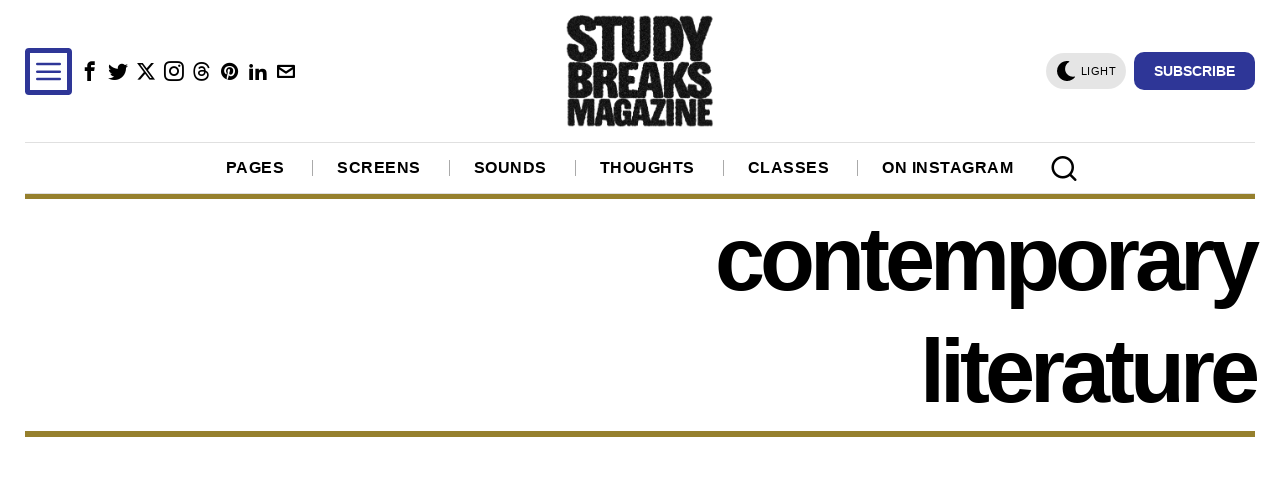

--- FILE ---
content_type: text/html; charset=UTF-8
request_url: https://studybreaks.com/tag/contemporary-literature/
body_size: 31843
content:
<!DOCTYPE html><html lang="en-US" class="no-js"><head><meta charset="UTF-8"/>
<script>var __ezHttpConsent={setByCat:function(src,tagType,attributes,category,force,customSetScriptFn=null){var setScript=function(){if(force||window.ezTcfConsent[category]){if(typeof customSetScriptFn==='function'){customSetScriptFn();}else{var scriptElement=document.createElement(tagType);scriptElement.src=src;attributes.forEach(function(attr){for(var key in attr){if(attr.hasOwnProperty(key)){scriptElement.setAttribute(key,attr[key]);}}});var firstScript=document.getElementsByTagName(tagType)[0];firstScript.parentNode.insertBefore(scriptElement,firstScript);}}};if(force||(window.ezTcfConsent&&window.ezTcfConsent.loaded)){setScript();}else if(typeof getEzConsentData==="function"){getEzConsentData().then(function(ezTcfConsent){if(ezTcfConsent&&ezTcfConsent.loaded){setScript();}else{console.error("cannot get ez consent data");force=true;setScript();}});}else{force=true;setScript();console.error("getEzConsentData is not a function");}},};</script>
<script>var ezTcfConsent=window.ezTcfConsent?window.ezTcfConsent:{loaded:false,store_info:false,develop_and_improve_services:false,measure_ad_performance:false,measure_content_performance:false,select_basic_ads:false,create_ad_profile:false,select_personalized_ads:false,create_content_profile:false,select_personalized_content:false,understand_audiences:false,use_limited_data_to_select_content:false,};function getEzConsentData(){return new Promise(function(resolve){document.addEventListener("ezConsentEvent",function(event){var ezTcfConsent=event.detail.ezTcfConsent;resolve(ezTcfConsent);});});}</script>
<script>if(typeof _setEzCookies!=='function'){function _setEzCookies(ezConsentData){var cookies=window.ezCookieQueue;for(var i=0;i<cookies.length;i++){var cookie=cookies[i];if(ezConsentData&&ezConsentData.loaded&&ezConsentData[cookie.tcfCategory]){document.cookie=cookie.name+"="+cookie.value;}}}}
window.ezCookieQueue=window.ezCookieQueue||[];if(typeof addEzCookies!=='function'){function addEzCookies(arr){window.ezCookieQueue=[...window.ezCookieQueue,...arr];}}
addEzCookies([{name:"ezoab_76173",value:"mod14-c; Path=/; Domain=studybreaks.com; Max-Age=7200",tcfCategory:"store_info",isEzoic:"true",},{name:"ezosuibasgeneris-1",value:"0af4d312-1edb-4474-5067-5284c0ceaa2e; Path=/; Domain=studybreaks.com; Expires=Sun, 31 Jan 2027 00:35:46 UTC; Secure; SameSite=None",tcfCategory:"understand_audiences",isEzoic:"true",}]);if(window.ezTcfConsent&&window.ezTcfConsent.loaded){_setEzCookies(window.ezTcfConsent);}else if(typeof getEzConsentData==="function"){getEzConsentData().then(function(ezTcfConsent){if(ezTcfConsent&&ezTcfConsent.loaded){_setEzCookies(window.ezTcfConsent);}else{console.error("cannot get ez consent data");_setEzCookies(window.ezTcfConsent);}});}else{console.error("getEzConsentData is not a function");_setEzCookies(window.ezTcfConsent);}</script><script type="text/javascript" data-ezscrex='false' data-cfasync='false'>window._ezaq = Object.assign({"edge_cache_status":12,"edge_response_time":924,"url":"https://studybreaks.com/tag/contemporary-literature/"}, typeof window._ezaq !== "undefined" ? window._ezaq : {});</script><script type="text/javascript" data-ezscrex='false' data-cfasync='false'>window._ezaq = Object.assign({"ab_test_id":"mod14-c"}, typeof window._ezaq !== "undefined" ? window._ezaq : {});window.__ez=window.__ez||{};window.__ez.tf={};</script><script type="text/javascript" data-ezscrex='false' data-cfasync='false'>window.ezDisableAds = true;</script>
<script data-ezscrex='false' data-cfasync='false' data-pagespeed-no-defer>var __ez=__ez||{};__ez.stms=Date.now();__ez.evt={};__ez.script={};__ez.ck=__ez.ck||{};__ez.template={};__ez.template.isOrig=true;window.__ezScriptHost="//www.ezojs.com";__ez.queue=__ez.queue||function(){var e=0,i=0,t=[],n=!1,o=[],r=[],s=!0,a=function(e,i,n,o,r,s,a){var l=arguments.length>7&&void 0!==arguments[7]?arguments[7]:window,d=this;this.name=e,this.funcName=i,this.parameters=null===n?null:w(n)?n:[n],this.isBlock=o,this.blockedBy=r,this.deleteWhenComplete=s,this.isError=!1,this.isComplete=!1,this.isInitialized=!1,this.proceedIfError=a,this.fWindow=l,this.isTimeDelay=!1,this.process=function(){f("... func = "+e),d.isInitialized=!0,d.isComplete=!0,f("... func.apply: "+e);var i=d.funcName.split("."),n=null,o=this.fWindow||window;i.length>3||(n=3===i.length?o[i[0]][i[1]][i[2]]:2===i.length?o[i[0]][i[1]]:o[d.funcName]),null!=n&&n.apply(null,this.parameters),!0===d.deleteWhenComplete&&delete t[e],!0===d.isBlock&&(f("----- F'D: "+d.name),m())}},l=function(e,i,t,n,o,r,s){var a=arguments.length>7&&void 0!==arguments[7]?arguments[7]:window,l=this;this.name=e,this.path=i,this.async=o,this.defer=r,this.isBlock=t,this.blockedBy=n,this.isInitialized=!1,this.isError=!1,this.isComplete=!1,this.proceedIfError=s,this.fWindow=a,this.isTimeDelay=!1,this.isPath=function(e){return"/"===e[0]&&"/"!==e[1]},this.getSrc=function(e){return void 0!==window.__ezScriptHost&&this.isPath(e)&&"banger.js"!==this.name?window.__ezScriptHost+e:e},this.process=function(){l.isInitialized=!0,f("... file = "+e);var i=this.fWindow?this.fWindow.document:document,t=i.createElement("script");t.src=this.getSrc(this.path),!0===o?t.async=!0:!0===r&&(t.defer=!0),t.onerror=function(){var e={url:window.location.href,name:l.name,path:l.path,user_agent:window.navigator.userAgent};"undefined"!=typeof _ezaq&&(e.pageview_id=_ezaq.page_view_id);var i=encodeURIComponent(JSON.stringify(e)),t=new XMLHttpRequest;t.open("GET","//g.ezoic.net/ezqlog?d="+i,!0),t.send(),f("----- ERR'D: "+l.name),l.isError=!0,!0===l.isBlock&&m()},t.onreadystatechange=t.onload=function(){var e=t.readyState;f("----- F'D: "+l.name),e&&!/loaded|complete/.test(e)||(l.isComplete=!0,!0===l.isBlock&&m())},i.getElementsByTagName("head")[0].appendChild(t)}},d=function(e,i){this.name=e,this.path="",this.async=!1,this.defer=!1,this.isBlock=!1,this.blockedBy=[],this.isInitialized=!0,this.isError=!1,this.isComplete=i,this.proceedIfError=!1,this.isTimeDelay=!1,this.process=function(){}};function c(e,i,n,s,a,d,c,u,f){var m=new l(e,i,n,s,a,d,c,f);!0===u?o[e]=m:r[e]=m,t[e]=m,h(m)}function h(e){!0!==u(e)&&0!=s&&e.process()}function u(e){if(!0===e.isTimeDelay&&!1===n)return f(e.name+" blocked = TIME DELAY!"),!0;if(w(e.blockedBy))for(var i=0;i<e.blockedBy.length;i++){var o=e.blockedBy[i];if(!1===t.hasOwnProperty(o))return f(e.name+" blocked = "+o),!0;if(!0===e.proceedIfError&&!0===t[o].isError)return!1;if(!1===t[o].isComplete)return f(e.name+" blocked = "+o),!0}return!1}function f(e){var i=window.location.href,t=new RegExp("[?&]ezq=([^&#]*)","i").exec(i);"1"===(t?t[1]:null)&&console.debug(e)}function m(){++e>200||(f("let's go"),p(o),p(r))}function p(e){for(var i in e)if(!1!==e.hasOwnProperty(i)){var t=e[i];!0===t.isComplete||u(t)||!0===t.isInitialized||!0===t.isError?!0===t.isError?f(t.name+": error"):!0===t.isComplete?f(t.name+": complete already"):!0===t.isInitialized&&f(t.name+": initialized already"):t.process()}}function w(e){return"[object Array]"==Object.prototype.toString.call(e)}return window.addEventListener("load",(function(){setTimeout((function(){n=!0,f("TDELAY -----"),m()}),5e3)}),!1),{addFile:c,addFileOnce:function(e,i,n,o,r,s,a,l,d){t[e]||c(e,i,n,o,r,s,a,l,d)},addDelayFile:function(e,i){var n=new l(e,i,!1,[],!1,!1,!0);n.isTimeDelay=!0,f(e+" ...  FILE! TDELAY"),r[e]=n,t[e]=n,h(n)},addFunc:function(e,n,s,l,d,c,u,f,m,p){!0===c&&(e=e+"_"+i++);var w=new a(e,n,s,l,d,u,f,p);!0===m?o[e]=w:r[e]=w,t[e]=w,h(w)},addDelayFunc:function(e,i,n){var o=new a(e,i,n,!1,[],!0,!0);o.isTimeDelay=!0,f(e+" ...  FUNCTION! TDELAY"),r[e]=o,t[e]=o,h(o)},items:t,processAll:m,setallowLoad:function(e){s=e},markLoaded:function(e){if(e&&0!==e.length){if(e in t){var i=t[e];!0===i.isComplete?f(i.name+" "+e+": error loaded duplicate"):(i.isComplete=!0,i.isInitialized=!0)}else t[e]=new d(e,!0);f("markLoaded dummyfile: "+t[e].name)}},logWhatsBlocked:function(){for(var e in t)!1!==t.hasOwnProperty(e)&&u(t[e])}}}();__ez.evt.add=function(e,t,n){e.addEventListener?e.addEventListener(t,n,!1):e.attachEvent?e.attachEvent("on"+t,n):e["on"+t]=n()},__ez.evt.remove=function(e,t,n){e.removeEventListener?e.removeEventListener(t,n,!1):e.detachEvent?e.detachEvent("on"+t,n):delete e["on"+t]};__ez.script.add=function(e){var t=document.createElement("script");t.src=e,t.async=!0,t.type="text/javascript",document.getElementsByTagName("head")[0].appendChild(t)};__ez.dot=__ez.dot||{};__ez.queue.addFileOnce('/detroitchicago/boise.js', '/detroitchicago/boise.js?gcb=195-10&cb=5', true, [], true, false, true, false);__ez.queue.addFileOnce('/parsonsmaize/abilene.js', '/parsonsmaize/abilene.js?gcb=195-10&cb=e80eca0cdb', true, [], true, false, true, false);__ez.queue.addFileOnce('/parsonsmaize/mulvane.js', '/parsonsmaize/mulvane.js?gcb=195-10&cb=e75e48eec0', true, ['/parsonsmaize/abilene.js'], true, false, true, false);__ez.queue.addFileOnce('/detroitchicago/birmingham.js', '/detroitchicago/birmingham.js?gcb=195-10&cb=539c47377c', true, ['/parsonsmaize/abilene.js'], true, false, true, false);</script>
<script data-ezscrex="false" type="text/javascript" data-cfasync="false">window._ezaq = Object.assign({"ad_cache_level":0,"adpicker_placement_cnt":0,"ai_placeholder_cache_level":0,"ai_placeholder_placement_cnt":-1,"author":"Ally Najera, California State University, Northridge","domain":"studybreaks.com","domain_id":76173,"ezcache_level":1,"ezcache_skip_code":0,"has_bad_image":0,"has_bad_words":0,"is_sitespeed":0,"lt_cache_level":0,"response_size":233109,"response_size_orig":227306,"response_time_orig":899,"template_id":5,"url":"https://studybreaks.com/tag/contemporary-literature/","word_count":0,"worst_bad_word_level":0}, typeof window._ezaq !== "undefined" ? window._ezaq : {});__ez.queue.markLoaded('ezaqBaseReady');</script>
<script type='text/javascript' data-ezscrex='false' data-cfasync='false'>
window.ezAnalyticsStatic = true;

function analyticsAddScript(script) {
	var ezDynamic = document.createElement('script');
	ezDynamic.type = 'text/javascript';
	ezDynamic.innerHTML = script;
	document.head.appendChild(ezDynamic);
}
function getCookiesWithPrefix() {
    var allCookies = document.cookie.split(';');
    var cookiesWithPrefix = {};

    for (var i = 0; i < allCookies.length; i++) {
        var cookie = allCookies[i].trim();

        for (var j = 0; j < arguments.length; j++) {
            var prefix = arguments[j];
            if (cookie.indexOf(prefix) === 0) {
                var cookieParts = cookie.split('=');
                var cookieName = cookieParts[0];
                var cookieValue = cookieParts.slice(1).join('=');
                cookiesWithPrefix[cookieName] = decodeURIComponent(cookieValue);
                break; // Once matched, no need to check other prefixes
            }
        }
    }

    return cookiesWithPrefix;
}
function productAnalytics() {
	var d = {"pr":[6],"omd5":"6e07117c547409c6d74332e345300afc","nar":"risk score"};
	d.u = _ezaq.url;
	d.p = _ezaq.page_view_id;
	d.v = _ezaq.visit_uuid;
	d.ab = _ezaq.ab_test_id;
	d.e = JSON.stringify(_ezaq);
	d.ref = document.referrer;
	d.c = getCookiesWithPrefix('active_template', 'ez', 'lp_');
	if(typeof ez_utmParams !== 'undefined') {
		d.utm = ez_utmParams;
	}

	var dataText = JSON.stringify(d);
	var xhr = new XMLHttpRequest();
	xhr.open('POST','/ezais/analytics?cb=1', true);
	xhr.onload = function () {
		if (xhr.status!=200) {
            return;
		}

        if(document.readyState !== 'loading') {
            analyticsAddScript(xhr.response);
            return;
        }

        var eventFunc = function() {
            if(document.readyState === 'loading') {
                return;
            }
            document.removeEventListener('readystatechange', eventFunc, false);
            analyticsAddScript(xhr.response);
        };

        document.addEventListener('readystatechange', eventFunc, false);
	};
	xhr.setRequestHeader('Content-Type','text/plain');
	xhr.send(dataText);
}
__ez.queue.addFunc("productAnalytics", "productAnalytics", null, true, ['ezaqBaseReady'], false, false, false, true);
</script><base href="https://studybreaks.com/tag/contemporary-literature/"/>
	
	<meta name="viewport" content="width=device-width, initial-scale=1.0"/>
	<link rel="profile" href="http://gmpg.org/xfn/11"/>
    
	<!--[if lt IE 9]>
	<script src="https://studybreaks.com/wp-content/themes/fox/js/html5.js"></script>
	<![endif]-->
    
    <script>
    document.addEventListener('DOMContentLoaded',function(){
        var fox56_async_css = document.querySelectorAll('link[media="fox56_async"],style[media="fox56_async"]')
        if ( ! fox56_async_css ) {
            return;
        }
        for( var link of fox56_async_css ) {
            link.setAttribute('media','all')
        }
    });
</script>
<meta name="robots" content="index, follow, max-image-preview:large, max-snippet:-1, max-video-preview:-1"/>

	<!-- This site is optimized with the Yoast SEO plugin v22.2 - https://yoast.com/wordpress/plugins/seo/ -->
	<title>contemporary literature - Study Breaks</title>
	<link rel="canonical" href="https://studybreaks.com/tag/contemporary-literature/"/>
	<meta property="og:locale" content="en_US"/>
	<meta property="og:type" content="article"/>
	<meta property="og:title" content="contemporary literature - Study Breaks"/>
	<meta property="og:url" content="https://studybreaks.com/tag/contemporary-literature/"/>
	<meta property="og:site_name" content="Study Breaks"/>
	<meta name="twitter:card" content="summary_large_image"/>
	<meta name="twitter:site" content="@Study_Breaks"/>
	<script type="application/ld+json" class="yoast-schema-graph">{"@context":"https://schema.org","@graph":[{"@type":"CollectionPage","@id":"https://studybreaks.com/tag/contemporary-literature/","url":"https://studybreaks.com/tag/contemporary-literature/","name":"contemporary literature - Study Breaks","isPartOf":{"@id":"https://studybreaks.com/#website"},"primaryImageOfPage":{"@id":"https://studybreaks.com/tag/contemporary-literature/#primaryimage"},"image":{"@id":"https://studybreaks.com/tag/contemporary-literature/#primaryimage"},"thumbnailUrl":"https://studybreaks.com/wp-content/uploads/2019/08/silence-of-women-site.jpg","breadcrumb":{"@id":"https://studybreaks.com/tag/contemporary-literature/#breadcrumb"},"inLanguage":"en-US"},{"@type":"ImageObject","inLanguage":"en-US","@id":"https://studybreaks.com/tag/contemporary-literature/#primaryimage","url":"https://studybreaks.com/wp-content/uploads/2019/08/silence-of-women-site.jpg","contentUrl":"https://studybreaks.com/wp-content/uploads/2019/08/silence-of-women-site.jpg","width":1800,"height":1200,"caption":"silence of the girls"},{"@type":"BreadcrumbList","@id":"https://studybreaks.com/tag/contemporary-literature/#breadcrumb","itemListElement":[{"@type":"ListItem","position":1,"name":"Home","item":"https://studybreaks.com/"},{"@type":"ListItem","position":2,"name":"contemporary literature"}]},{"@type":"WebSite","@id":"https://studybreaks.com/#website","url":"https://studybreaks.com/","name":"Study Breaks","description":"Fresh perspectives on pop culture from students across the United States.","publisher":{"@id":"https://studybreaks.com/#organization"},"potentialAction":[{"@type":"SearchAction","target":{"@type":"EntryPoint","urlTemplate":"https://studybreaks.com/?s={search_term_string}"},"query-input":"required name=search_term_string"}],"inLanguage":"en-US"},{"@type":"Organization","@id":"https://studybreaks.com/#organization","name":"Study Breaks","alternateName":"Study Breaks Magazine","url":"https://studybreaks.com/","logo":{"@type":"ImageObject","inLanguage":"en-US","@id":"https://studybreaks.com/#/schema/logo/image/","url":"https://cdn-0.studybreaks.com/wp-content/uploads/2023/09/Study-Breaks-Logo.jpg","contentUrl":"https://cdn-0.studybreaks.com/wp-content/uploads/2023/09/Study-Breaks-Logo.jpg","width":599,"height":437,"caption":"Study Breaks"},"image":{"@id":"https://studybreaks.com/#/schema/logo/image/"},"sameAs":["https://www.facebook.com/studybreaks/","https://twitter.com/Study_Breaks","https://www.instagram.com/studybreaks/","https://www.pinterest.com/studybreaksmagazine"]}]}</script>
	<!-- / Yoast SEO plugin. -->


<link rel="dns-prefetch" href="//assets.pinterest.com"/>
<link rel="dns-prefetch" href="//www.googletagmanager.com"/>
<link rel="dns-prefetch" href="//pagead2.googlesyndication.com"/>
<style id="co-authors-plus-coauthors-style-inline-css">
.wp-block-co-authors-plus-coauthors.is-layout-flow [class*=wp-block-co-authors-plus]{display:inline}

</style>
<style id="co-authors-plus-avatar-style-inline-css">
.wp-block-co-authors-plus-avatar :where(img){height:auto;max-width:100%;vertical-align:bottom}.wp-block-co-authors-plus-coauthors.is-layout-flow .wp-block-co-authors-plus-avatar :where(img){vertical-align:middle}.wp-block-co-authors-plus-avatar:is(.alignleft,.alignright){display:table}.wp-block-co-authors-plus-avatar.aligncenter{display:table;margin-inline:auto}

</style>
<style id="co-authors-plus-image-style-inline-css">
.wp-block-co-authors-plus-image{margin-bottom:0}.wp-block-co-authors-plus-image :where(img){height:auto;max-width:100%;vertical-align:bottom}.wp-block-co-authors-plus-coauthors.is-layout-flow .wp-block-co-authors-plus-image :where(img){vertical-align:middle}.wp-block-co-authors-plus-image:is(.alignfull,.alignwide) :where(img){width:100%}.wp-block-co-authors-plus-image:is(.alignleft,.alignright){display:table}.wp-block-co-authors-plus-image.aligncenter{display:table;margin-inline:auto}

</style>
<style id="classic-theme-styles-inline-css">
/*! This file is auto-generated */
.wp-block-button__link{color:#fff;background-color:#32373c;border-radius:9999px;box-shadow:none;text-decoration:none;padding:calc(.667em + 2px) calc(1.333em + 2px);font-size:1.125em}.wp-block-file__button{background:#32373c;color:#fff;text-decoration:none}
</style>
<style id="global-styles-inline-css">
body{--wp--preset--color--black: #000000;--wp--preset--color--cyan-bluish-gray: #abb8c3;--wp--preset--color--white: #ffffff;--wp--preset--color--pale-pink: #f78da7;--wp--preset--color--vivid-red: #cf2e2e;--wp--preset--color--luminous-vivid-orange: #ff6900;--wp--preset--color--luminous-vivid-amber: #fcb900;--wp--preset--color--light-green-cyan: #7bdcb5;--wp--preset--color--vivid-green-cyan: #00d084;--wp--preset--color--pale-cyan-blue: #8ed1fc;--wp--preset--color--vivid-cyan-blue: #0693e3;--wp--preset--color--vivid-purple: #9b51e0;--wp--preset--gradient--vivid-cyan-blue-to-vivid-purple: linear-gradient(135deg,rgba(6,147,227,1) 0%,rgb(155,81,224) 100%);--wp--preset--gradient--light-green-cyan-to-vivid-green-cyan: linear-gradient(135deg,rgb(122,220,180) 0%,rgb(0,208,130) 100%);--wp--preset--gradient--luminous-vivid-amber-to-luminous-vivid-orange: linear-gradient(135deg,rgba(252,185,0,1) 0%,rgba(255,105,0,1) 100%);--wp--preset--gradient--luminous-vivid-orange-to-vivid-red: linear-gradient(135deg,rgba(255,105,0,1) 0%,rgb(207,46,46) 100%);--wp--preset--gradient--very-light-gray-to-cyan-bluish-gray: linear-gradient(135deg,rgb(238,238,238) 0%,rgb(169,184,195) 100%);--wp--preset--gradient--cool-to-warm-spectrum: linear-gradient(135deg,rgb(74,234,220) 0%,rgb(151,120,209) 20%,rgb(207,42,186) 40%,rgb(238,44,130) 60%,rgb(251,105,98) 80%,rgb(254,248,76) 100%);--wp--preset--gradient--blush-light-purple: linear-gradient(135deg,rgb(255,206,236) 0%,rgb(152,150,240) 100%);--wp--preset--gradient--blush-bordeaux: linear-gradient(135deg,rgb(254,205,165) 0%,rgb(254,45,45) 50%,rgb(107,0,62) 100%);--wp--preset--gradient--luminous-dusk: linear-gradient(135deg,rgb(255,203,112) 0%,rgb(199,81,192) 50%,rgb(65,88,208) 100%);--wp--preset--gradient--pale-ocean: linear-gradient(135deg,rgb(255,245,203) 0%,rgb(182,227,212) 50%,rgb(51,167,181) 100%);--wp--preset--gradient--electric-grass: linear-gradient(135deg,rgb(202,248,128) 0%,rgb(113,206,126) 100%);--wp--preset--gradient--midnight: linear-gradient(135deg,rgb(2,3,129) 0%,rgb(40,116,252) 100%);--wp--preset--font-size--small: 13px;--wp--preset--font-size--medium: 20px;--wp--preset--font-size--large: 36px;--wp--preset--font-size--x-large: 42px;--wp--preset--spacing--20: 0.44rem;--wp--preset--spacing--30: 0.67rem;--wp--preset--spacing--40: 1rem;--wp--preset--spacing--50: 1.5rem;--wp--preset--spacing--60: 2.25rem;--wp--preset--spacing--70: 3.38rem;--wp--preset--spacing--80: 5.06rem;--wp--preset--shadow--natural: 6px 6px 9px rgba(0, 0, 0, 0.2);--wp--preset--shadow--deep: 12px 12px 50px rgba(0, 0, 0, 0.4);--wp--preset--shadow--sharp: 6px 6px 0px rgba(0, 0, 0, 0.2);--wp--preset--shadow--outlined: 6px 6px 0px -3px rgba(255, 255, 255, 1), 6px 6px rgba(0, 0, 0, 1);--wp--preset--shadow--crisp: 6px 6px 0px rgba(0, 0, 0, 1);}:where(.is-layout-flex){gap: 0.5em;}:where(.is-layout-grid){gap: 0.5em;}body .is-layout-flow > .alignleft{float: left;margin-inline-start: 0;margin-inline-end: 2em;}body .is-layout-flow > .alignright{float: right;margin-inline-start: 2em;margin-inline-end: 0;}body .is-layout-flow > .aligncenter{margin-left: auto !important;margin-right: auto !important;}body .is-layout-constrained > .alignleft{float: left;margin-inline-start: 0;margin-inline-end: 2em;}body .is-layout-constrained > .alignright{float: right;margin-inline-start: 2em;margin-inline-end: 0;}body .is-layout-constrained > .aligncenter{margin-left: auto !important;margin-right: auto !important;}body .is-layout-constrained > :where(:not(.alignleft):not(.alignright):not(.alignfull)){max-width: var(--wp--style--global--content-size);margin-left: auto !important;margin-right: auto !important;}body .is-layout-constrained > .alignwide{max-width: var(--wp--style--global--wide-size);}body .is-layout-flex{display: flex;}body .is-layout-flex{flex-wrap: wrap;align-items: center;}body .is-layout-flex > *{margin: 0;}body .is-layout-grid{display: grid;}body .is-layout-grid > *{margin: 0;}:where(.wp-block-columns.is-layout-flex){gap: 2em;}:where(.wp-block-columns.is-layout-grid){gap: 2em;}:where(.wp-block-post-template.is-layout-flex){gap: 1.25em;}:where(.wp-block-post-template.is-layout-grid){gap: 1.25em;}.has-black-color{color: var(--wp--preset--color--black) !important;}.has-cyan-bluish-gray-color{color: var(--wp--preset--color--cyan-bluish-gray) !important;}.has-white-color{color: var(--wp--preset--color--white) !important;}.has-pale-pink-color{color: var(--wp--preset--color--pale-pink) !important;}.has-vivid-red-color{color: var(--wp--preset--color--vivid-red) !important;}.has-luminous-vivid-orange-color{color: var(--wp--preset--color--luminous-vivid-orange) !important;}.has-luminous-vivid-amber-color{color: var(--wp--preset--color--luminous-vivid-amber) !important;}.has-light-green-cyan-color{color: var(--wp--preset--color--light-green-cyan) !important;}.has-vivid-green-cyan-color{color: var(--wp--preset--color--vivid-green-cyan) !important;}.has-pale-cyan-blue-color{color: var(--wp--preset--color--pale-cyan-blue) !important;}.has-vivid-cyan-blue-color{color: var(--wp--preset--color--vivid-cyan-blue) !important;}.has-vivid-purple-color{color: var(--wp--preset--color--vivid-purple) !important;}.has-black-background-color{background-color: var(--wp--preset--color--black) !important;}.has-cyan-bluish-gray-background-color{background-color: var(--wp--preset--color--cyan-bluish-gray) !important;}.has-white-background-color{background-color: var(--wp--preset--color--white) !important;}.has-pale-pink-background-color{background-color: var(--wp--preset--color--pale-pink) !important;}.has-vivid-red-background-color{background-color: var(--wp--preset--color--vivid-red) !important;}.has-luminous-vivid-orange-background-color{background-color: var(--wp--preset--color--luminous-vivid-orange) !important;}.has-luminous-vivid-amber-background-color{background-color: var(--wp--preset--color--luminous-vivid-amber) !important;}.has-light-green-cyan-background-color{background-color: var(--wp--preset--color--light-green-cyan) !important;}.has-vivid-green-cyan-background-color{background-color: var(--wp--preset--color--vivid-green-cyan) !important;}.has-pale-cyan-blue-background-color{background-color: var(--wp--preset--color--pale-cyan-blue) !important;}.has-vivid-cyan-blue-background-color{background-color: var(--wp--preset--color--vivid-cyan-blue) !important;}.has-vivid-purple-background-color{background-color: var(--wp--preset--color--vivid-purple) !important;}.has-black-border-color{border-color: var(--wp--preset--color--black) !important;}.has-cyan-bluish-gray-border-color{border-color: var(--wp--preset--color--cyan-bluish-gray) !important;}.has-white-border-color{border-color: var(--wp--preset--color--white) !important;}.has-pale-pink-border-color{border-color: var(--wp--preset--color--pale-pink) !important;}.has-vivid-red-border-color{border-color: var(--wp--preset--color--vivid-red) !important;}.has-luminous-vivid-orange-border-color{border-color: var(--wp--preset--color--luminous-vivid-orange) !important;}.has-luminous-vivid-amber-border-color{border-color: var(--wp--preset--color--luminous-vivid-amber) !important;}.has-light-green-cyan-border-color{border-color: var(--wp--preset--color--light-green-cyan) !important;}.has-vivid-green-cyan-border-color{border-color: var(--wp--preset--color--vivid-green-cyan) !important;}.has-pale-cyan-blue-border-color{border-color: var(--wp--preset--color--pale-cyan-blue) !important;}.has-vivid-cyan-blue-border-color{border-color: var(--wp--preset--color--vivid-cyan-blue) !important;}.has-vivid-purple-border-color{border-color: var(--wp--preset--color--vivid-purple) !important;}.has-vivid-cyan-blue-to-vivid-purple-gradient-background{background: var(--wp--preset--gradient--vivid-cyan-blue-to-vivid-purple) !important;}.has-light-green-cyan-to-vivid-green-cyan-gradient-background{background: var(--wp--preset--gradient--light-green-cyan-to-vivid-green-cyan) !important;}.has-luminous-vivid-amber-to-luminous-vivid-orange-gradient-background{background: var(--wp--preset--gradient--luminous-vivid-amber-to-luminous-vivid-orange) !important;}.has-luminous-vivid-orange-to-vivid-red-gradient-background{background: var(--wp--preset--gradient--luminous-vivid-orange-to-vivid-red) !important;}.has-very-light-gray-to-cyan-bluish-gray-gradient-background{background: var(--wp--preset--gradient--very-light-gray-to-cyan-bluish-gray) !important;}.has-cool-to-warm-spectrum-gradient-background{background: var(--wp--preset--gradient--cool-to-warm-spectrum) !important;}.has-blush-light-purple-gradient-background{background: var(--wp--preset--gradient--blush-light-purple) !important;}.has-blush-bordeaux-gradient-background{background: var(--wp--preset--gradient--blush-bordeaux) !important;}.has-luminous-dusk-gradient-background{background: var(--wp--preset--gradient--luminous-dusk) !important;}.has-pale-ocean-gradient-background{background: var(--wp--preset--gradient--pale-ocean) !important;}.has-electric-grass-gradient-background{background: var(--wp--preset--gradient--electric-grass) !important;}.has-midnight-gradient-background{background: var(--wp--preset--gradient--midnight) !important;}.has-small-font-size{font-size: var(--wp--preset--font-size--small) !important;}.has-medium-font-size{font-size: var(--wp--preset--font-size--medium) !important;}.has-large-font-size{font-size: var(--wp--preset--font-size--large) !important;}.has-x-large-font-size{font-size: var(--wp--preset--font-size--x-large) !important;}
.wp-block-navigation a:where(:not(.wp-element-button)){color: inherit;}
:where(.wp-block-post-template.is-layout-flex){gap: 1.25em;}:where(.wp-block-post-template.is-layout-grid){gap: 1.25em;}
:where(.wp-block-columns.is-layout-flex){gap: 2em;}:where(.wp-block-columns.is-layout-grid){gap: 2em;}
.wp-block-pullquote{font-size: 1.5em;line-height: 1.6;}
</style>
<link rel="stylesheet" id="pntrst_stylesheet-css" href="//cdn-0.studybreaks.com/wp-content/plugins/bws-pinterest/css/style.css?ver=1.2.1" media="all"/>
<style id="fox-above-inline-css">
@font-face {font-family:'icon56';src:url('https://studybreaks.com/wp-content/themes/fox/css56/icons56/icon56.ttf?version=6.0.9.2') format('truetype'),url('https://studybreaks.com/wp-content/themes/fox/css56/icons56/icon56.woff?version=6.0.9.2') format('woff'),url('https://studybreaks.com/wp-content/themes/fox/css56/icons56/icon56.svg?version=6.0.9.2#icon56') format('svg');font-weight:normal;font-style:normal;font-display:block;}@charset "UTF-8";html {font-family:sans-serif;-ms-text-size-adjust:100%;-webkit-text-size-adjust:100%;}body {margin:0;}article, aside, details, figcaption, figure, footer, header, main, menu, nav, section, summary {display:block;}audio, canvas, progress, video {display:inline-block;}audio:not([controls]) {display:none;height:0;}progress {vertical-align:baseline;}[hidden], template {display:none;}a {background-color:transparent;-webkit-text-decoration-skip:objects;}a:active, a:hover {outline-width:0;}abbr[title] {border-bottom:none;text-decoration:underline;-webkit-text-decoration:underline dotted;text-decoration:underline dotted;}b, strong {font-weight:inherit;}b, strong {font-weight:bolder;}dfn {font-style:italic;}h1 {font-size:2em;margin:0.67em 0;}mark {background-color:#ff0;color:#000;}small {font-size:80%;}sub, sup {font-size:75%;line-height:0;position:relative;vertical-align:baseline;}sub {bottom:-0.25em;}sup {top:-0.5em;}img {border-style:none;}svg:not(:root) {overflow:hidden;}code, kbd, pre, samp {font-family:monospace, monospace;font-size:1em;}figure {margin:1em 40px;}hr {box-sizing:content-box;height:0;overflow:visible;}button, input, select, textarea {font:inherit;margin:0;}optgroup {font-weight:700;}button, input {overflow:visible;}button, select {text-transform:none;}[type=reset], [type=submit], button, html [type=button] {-webkit-appearance:button;}[type=button]::-moz-focus-inner, [type=reset]::-moz-focus-inner, [type=submit]::-moz-focus-inner, button::-moz-focus-inner {border-style:none;padding:0;}[type=button]:-moz-focusring, [type=reset]:-moz-focusring, [type=submit]:-moz-focusring, button:-moz-focusring {outline:1px dotted ButtonText;}fieldset {border:1px solid silver;margin:0 2px;padding:0.35em 0.625em 0.75em;}legend {box-sizing:border-box;color:inherit;display:table;max-width:100%;padding:0;white-space:normal;}textarea {overflow:auto;}[type=checkbox], [type=radio] {box-sizing:border-box;padding:0;}[type=number]::-webkit-inner-spin-button, [type=number]::-webkit-outer-spin-button {height:auto;}[type=search] {-webkit-appearance:textfield;outline-offset:-2px;}[type=search]::-webkit-search-cancel-button, [type=search]::-webkit-search-decoration {-webkit-appearance:none;}::-webkit-input-placeholder {color:inherit;opacity:0.54;}::-webkit-file-upload-button {-webkit-appearance:button;font:inherit;}.clearfix {*zoom:1;}.clearfix:before, .clearfix:after {display:table;content:"";line-height:0;}.clearfix:after {clear:both;}article, aside, details, figcaption, figure, footer, topbar, hgroup, nav, section {display:block;}audio, canvas, video {display:inline-block;*display:inline;*zoom:1;}audio:not([controls]) {display:none;}html {font-size:100%;-webkit-text-size-adjust:100%;-ms-text-size-adjust:100%;}a:focus {outline:thin dotted #333;outline:5px auto -webkit-focus-ring-color;outline-offset:-2px;}a:hover, a:active {outline:0;}sub, sup {position:relative;font-size:75%;line-height:0;vertical-align:baseline;}sup {top:-0.5em;}sub {bottom:-0.25em;}img {max-width:100%;width:auto\9 ;height:auto;vertical-align:middle;border:0;-ms-interpolation-mode:bicubic;}button, input, select, textarea {margin:0;font-size:100%;vertical-align:middle;}button, input {*overflow:visible;line-height:normal;}button::-moz-focus-inner, input::-moz-focus-inner {padding:0;border:0;}[class^=ic56-], [class*=" ic56-"] {font-family:"icon56" !important;font-style:normal;font-weight:normal;font-variant:normal;text-transform:none;line-height:1;-webkit-font-smoothing:antialiased;-moz-osx-font-smoothing:grayscale;}.ic56-headphones:before {content:"\e925";}.ic56-search1:before {content:"\e986";}.ic56-menu:before {content:"\e9bd";}.ic56-link:before {content:"\e9cb";}.ic56-heart:before {content:"\e9da";}.ic56-cross:before {content:"\ea0f";}.ic56-play3:before {content:"\ea1c";}.ic56-amazon:before {content:"\ea87";}.ic56-google:before {content:"\ea88";}.ic56-facebook:before {content:"\ea90";}.ic56-facebook2:before {content:"\ea91";}.ic56-instagram:before {content:"\ea92";}.ic56-whatsapp:before {content:"\ea93";}.ic56-spotify:before {content:"\ea94";}.ic56-telegram:before {content:"\ea95";}.ic56-twitter:before {content:"\ea96";}.ic56-vk:before {content:"\ea98";}.ic56-sina-weibo:before {content:"\ea9a";}.ic56-rss:before {content:"\ea9b";}.ic56-youtube:before {content:"\ea9d";}.ic56-twitch:before {content:"\ea9f";}.ic56-vimeo:before {content:"\eaa0";}.ic56-vimeo2:before {content:"\eaa1";}.ic56-flickr:before {content:"\eaa3";}.ic56-dribbble:before {content:"\eaa7";}.ic56-behance:before {content:"\eaa8";}.ic56-500px:before {content:"\eaab";}.ic56-steam:before {content:"\eaac";}.ic56-github:before {content:"\eab0";}.ic56-wordpress:before {content:"\eab4";}.ic56-tumblr:before {content:"\eab9";}.ic56-yahoo:before {content:"\eabb";}.ic56-soundcloud:before {content:"\eac3";}.ic56-soundcloud2:before {content:"\eac4";}.ic56-skype:before {content:"\eac5";}.ic56-reddit:before {content:"\eac6";}.ic56-linkedin:before {content:"\eac9";}.ic56-linkedin2:before {content:"\eaca";}.ic56-pinterest:before {content:"\ead1";}.ic56-pinterest2:before {content:"\ead2";}.ic56-yelp:before {content:"\ead7";}.ic56-paypal:before {content:"\ead8";}.ic56-x-twitter:before {content:"\e921";}.ic56-mastodon:before {content:"\e922";}.ic56-threads:before {content:"\e923";}.ic56-tiktok:before {content:"\e906";}.ic56-chevron-thin-right:before {content:"\e91e";}.ic56-chevron-thin-up:before {content:"\e907";}.ic56-chevron-small-up:before {content:"\e908";}.ic56-chevron-thin-down:before {content:"\e909";}.ic56-chevron-small-down:before {content:"\e90a";}.ic56-link1:before {content:"\e91b";}.ic56-images:before {content:"\e924";}.ic56-heart1:before {content:"\e920";}.ic56-chevron-thin-left:before {content:"\e91f";}.ic56-chevron-thin-right:before {content:"\e91e";}.ic56-chevron-thin-up:before {content:"\e907";}.ic56-chevron-small-up:before {content:"\e908";}.ic56-chevron-thin-down:before {content:"\e909";}.ic56-chevron-small-down:before {content:"\e90a";}.ic56-external-link:before {content:"\e91c";}.ic56-link2:before {content:"\e91d";}.ic56-chevrons-up:before {content:"\e917";}.ic56-shopping-bag:before {content:"\e914";}.ic56-shopping-cart:before {content:"\e915";}.ic56-menu1:before {content:"\e913";}.ic56-x:before {content:"\e910";}.ic56-search:before {content:"\e911";}.ic56-chat_bubble_outline:before {content:"\e918";}.ic56-chat_bubble:before {content:"\e919";}.ic56-chat:before {content:"\e91a";}.ic56-arrow_upward:before {content:"\e916";}.ic56-clear:before {content:"\e912";}.ic56-close:before {content:"\e912";}.ic56-envelope:before {content:"\e90f";}.ic56-caret-left:before {content:"\e90c";}.ic56-caret-up:before {content:"\e90d";}.ic56-caret-down:before {content:"\e90e";}.ic56-quora:before {content:"\e900";}.ic56-tripadvisor:before {content:"\e901";}.ic56-medium:before {content:"\e902";}.ic56-snapchat-square:before {content:"\e903";}.ic56-snapchat-ghost:before {content:"\e904";}.ic56-snapchat:before {content:"\e905";}.ic56-caret-right:before {content:"\e90b";}.ic56-caret-left:before {content:"\e90c";}.ic56-caret-up:before {content:"\e90d";}.ic56-caret-down:before {content:"\e90e";}.ic56-quora:before {content:"\e900";}.ic56-tripadvisor:before {content:"\e901";}.ic56-medium:before {content:"\e902";}.ic56-snapchat-square:before {content:"\e903";}.ic56-snapchat-ghost:before {content:"\e904";}.ic56-snapchat:before {content:"\e905";}:root {--font-body:"Helvetica Neue", Helvetica, Arial, sans-serif;--font-heading:"Helvetica Neue", Helvetica, Arial, sans-serif;--font-nav:"Helvetica Neue", Helvetica, Arial, sans-serif;--accent-color:#db4a37;--link-color:#db4a36;--border-color:#c0c1c0;--input-color:#000;--input-background:#fff;--input-border-color:var(--border-color);--input-border-width:1px;--input-border-radius:1px;--input-height:46px;--input-focus-color:#000;--input-focus-background:#fafafa;--input-focus-border-color:var(--border-color);--input-shadow:none;--input-focus-shadow:none;--input-placeholder-opacity:0.6;--button-padding:28px;--button-height:48px;--button-border-radius:0px;--button-shadow:none;--button-hover-shadow:none;--content-width:1080px;--narrow-width:660px;--ipad-f:0.88;--ipad-portrait-f:0.71;--iphone-f:0.5;--iphone-portrait-f:0.42;--fb:#3b5998;--ms:#0084ff;--tw:#55acee;--pin:#cc2127;--lin:#0077b5;--em:#111;--ws:#128c7e;--rd:#ff4500;--list-widget-border-style:solid;--list-widget-border-color:var(--border-color);--microtip-transition-duration:0ms;--darkmode-text-color:#fff;--darkmode-bg:#000;}html {overflow-y:scroll;}body {position:relative;overflow:hidden;}.hide_on_desktop {display:none !important;}@media only screen and (max-width:840px) {.show_on_tablet {display:block !important;}}@media only screen and (max-width:840px) {.hide_on_tablet {display:none !important;}}@media only screen and (max-width:600px) {.show_on_mobile {display:block !important;}}@media only screen and (max-width:600px) {.hide_on_mobile {display:none !important;}}.disable--desktop,.disable--tablet,.disable--mobile,.section56--disable {position:relative;}.disable--desktop:before,.disable--tablet:before,.disable--mobile:before,.section56--disable:before {display:none;z-index:999;position:absolute;top:0;left:0;bottom:0;right:0;cursor:not-allowed;background:rgba(255, 255, 255, 0.7);}.section56--disable:after {z-index:9999;position:absolute;top:48%;left:10%;right:10%;padding:8px;text-align:center;background:#05456d;color:white;border-radius:3px;box-shadow:3px 5px 20px rgba(0, 0, 0, 0.6);cursor:not-allowed;content:"This section is hidden temporarily (by \"Section\" tab of your builder section). When you close Customizer, you won't be able to see this section.";}.section56--disable:before {display:block;content:"";}@media (min-width:1025px) and (max-width:99999px) {.hide--desktop {display:none !important;}.disable--desktop {opacity:0.4;}.disable--desktop:before {content:"";display:block;}}@media (min-width:700px) and (max-width:1024px) {.hide--tablet {display:none !important;}.disable--tablet {opacity:0.4;}.disable--tablet:before {content:"";display:block;}}@media (max-width:699px) {.hide--mobile {display:none !important;}.disable--mobile {opacity:0.4;}.disable--mobile:before {content:"";display:block;}}*, *:before, *:after {box-sizing:border-box;-webkit-box-sizing:border-box;-moz-box-sizing:border-box;}html {font-size:0.625em; }.says,.screen-reader-text,.updated:not(.published),.post-navigation h2 {clip:rect(1px, 1px, 1px, 1px);height:1px;overflow:hidden;position:absolute !important;width:1px;}body {font-family:var(--font-body);font-size:16px;color:#000;line-height:1.5;}@media only screen and (max-width:600px) {body {font-size:14px;}}h1, h2, h3, h4, h5, h6 {line-height:1.3;font-family:var(--font-heading);font-weight:700;}figure, p, h1, h2, h3, h4, h5, h6, blockquote, table, ul, ol, dl, pre, address, .gallery, .wp-block-media-text, .wp-block-embed {margin:0 0 24px;}@media only screen and (max-width:600px) {figure, p, h1, h2, h3, h4, h5, h6, blockquote, table, ul, ol, dl, pre, address, .gallery, .wp-block-media-text, .wp-block-embed {margin-bottom:20px;}}ul, ol {padding-left:1.75em;}ol {list-style-type:decimal;}ul {list-style-type:square;}li {line-height:1.5;}a {color:var(--link-color);text-decoration:none;}a:hover {text-decoration:none;}a:focus {outline:inherit;}img {border:0;max-width:100%;}input, textarea, select {max-width:100%;background:none;}input[type=text],input[type=search],input[type=number],input[type=email],input[type=url],input[type=date],input[type=password],textarea,.fox-input {box-shadow:none;-webkit-appearance:none;-webkit-border-radius:0;color:var(--input-color);border:1px solid var(--input-border-color);border-radius:var(--input-border-radius);background:var(--input-background);border-width:var(--input-border-width);transition:color 0.15s ease-out, background-color 0.15s ease-out, border-color 0.15s ease-out, box-shadow 0.15s ease-out;line-height:var(--input-height);padding:0 14px;font-size:0.9em;font-family:var(--font-body);box-shadow:var(--input-shadow);width:100%;}input[type=text]::-webkit-input-placeholder,input[type=search]::-webkit-input-placeholder,input[type=number]::-webkit-input-placeholder,input[type=email]::-webkit-input-placeholder,input[type=url]::-webkit-input-placeholder,input[type=date]::-webkit-input-placeholder,input[type=password]::-webkit-input-placeholder,textarea::-webkit-input-placeholder,.fox-input::-webkit-input-placeholder {opacity:var(--input-placeholder-opacity);color:var(--input-color);}input[type=text]::-moz-placeholder,input[type=search]::-moz-placeholder,input[type=number]::-moz-placeholder,input[type=email]::-moz-placeholder,input[type=url]::-moz-placeholder,input[type=date]::-moz-placeholder,input[type=password]::-moz-placeholder,textarea::-moz-placeholder,.fox-input::-moz-placeholder {opacity:var(--input-placeholder-opacity);color:var(--input-color);}input[type=text]:-moz-placeholder,input[type=search]:-moz-placeholder,input[type=number]:-moz-placeholder,input[type=email]:-moz-placeholder,input[type=url]:-moz-placeholder,input[type=date]:-moz-placeholder,input[type=password]:-moz-placeholder,textarea:-moz-placeholder,.fox-input:-moz-placeholder {opacity:var(--input-placeholder-opacity);color:var(--input-color);}input[type=text]:-ms-input-placeholder,input[type=search]:-ms-input-placeholder,input[type=number]:-ms-input-placeholder,input[type=email]:-ms-input-placeholder,input[type=url]:-ms-input-placeholder,input[type=date]:-ms-input-placeholder,input[type=password]:-ms-input-placeholder,textarea:-ms-input-placeholder,.fox-input:-ms-input-placeholder {opacity:var(--input-placeholder-opacity);color:var(--input-color);}textarea {height:180px;padding-top:12px;padding-bottom:12px;line-height:1.5;width:100%;}input[type=text]:focus,input[type=search]:focus,input[type=number]:focus,input[type=email]:focus,input[type=url]:focus,input[type=date]:focus,input[type=password]:focus,textarea:focus,.fox-input:focus {color:var(--input-focus-color);border-color:var(--input-focus-border-color);background:var(--input-focus-background);box-shadow:var(--input-focus-shadow);outline:0;}input[type=text]:focus::-webkit-input-placeholder,input[type=search]:focus::-webkit-input-placeholder,input[type=number]:focus::-webkit-input-placeholder,input[type=email]:focus::-webkit-input-placeholder,input[type=url]:focus::-webkit-input-placeholder,input[type=date]:focus::-webkit-input-placeholder,input[type=password]:focus::-webkit-input-placeholder,textarea:focus::-webkit-input-placeholder,.fox-input:focus::-webkit-input-placeholder {opacity:var(--input-placeholder-opacity);color:var(--input-focus-color);}input[type=text]:focus::-moz-placeholder,input[type=search]:focus::-moz-placeholder,input[type=number]:focus::-moz-placeholder,input[type=email]:focus::-moz-placeholder,input[type=url]:focus::-moz-placeholder,input[type=date]:focus::-moz-placeholder,input[type=password]:focus::-moz-placeholder,textarea:focus::-moz-placeholder,.fox-input:focus::-moz-placeholder {opacity:var(--input-placeholder-opacity);color:var(--input-focus-color);}input[type=text]:focus:-moz-placeholder,input[type=search]:focus:-moz-placeholder,input[type=number]:focus:-moz-placeholder,input[type=email]:focus:-moz-placeholder,input[type=url]:focus:-moz-placeholder,input[type=date]:focus:-moz-placeholder,input[type=password]:focus:-moz-placeholder,textarea:focus:-moz-placeholder,.fox-input:focus:-moz-placeholder {opacity:var(--input-placeholder-opacity);color:var(--input-focus-color);}input[type=text]:focus:-ms-input-placeholder,input[type=search]:focus:-ms-input-placeholder,input[type=number]:focus:-ms-input-placeholder,input[type=email]:focus:-ms-input-placeholder,input[type=url]:focus:-ms-input-placeholder,input[type=date]:focus:-ms-input-placeholder,input[type=password]:focus:-ms-input-placeholder,textarea:focus:-ms-input-placeholder,.fox-input:focus:-ms-input-placeholder {opacity:var(--input-placeholder-opacity);color:var(--input-focus-color);}select {width:100%;max-width:100%;outline:none;height:var(--input-height);line-height:var(--input-height);border:1px solid var(--input-border-color);border-width:var(--input-border-width);padding:0 12px;}.button56 {display:inline-block;}input[type=submit],button,.btn56 {cursor:pointer;display:inline-flex;align-content:center;align-items:center;justify-content:center;line-height:var(--button-height);padding:0 var(--button-padding);font-family:var(--font-heading);border:0 solid;border-radius:var(--button-border-radius);box-shadow:var(--button-shadow);font-size:12px;text-transform:uppercase;letter-spacing:1px;font-weight:bold;letter-spacing:0;text-align:center;transition:all 0.3s ease-out;color:white;background:black;}input[type=submit]:hover,button:hover,.btn56:hover {box-shadow:var(--button-hover-shadow);color:white;background:var(--accent-color);}input[type=submit] i,button i,.btn56 i {margin-left:5px;}.btn56--primary {background-color:var(--accent-color);color:white;}.btn56--primary:hover {color:white;}.btn56--black {color:white;background:#191919;}.btn56--black:hover {color:white;background:#000;}.btn56--outline {color:inherit;border:2px solid;background:none;}.btn56--outline:hover {color:inherit;background:none;}.btn56--fill {background:none;color:inherit;border:2px solid;}.btn56--fill:hover {background-color:black;border-color:black;color:white;}.btn56--tiny {line-height:28px;padding-left:15px;padding-right:15px;font-size:0.8em;}.btn56--tiny.btn56--outline, .btn56--tiny.btn56--fill {line-height:26px;}.btn56--small {line-height:38px;padding-left:20px;padding-right:20px;}.btn56--small.btn56--outline, .btn56--small.btn56--fill {line-height:36px;}.btn56--normal {line-height:48px;padding-left:28px;padding-right:28px;}.btn56--normal.btn56--outline, .btn56--normal.btn56--fill {line-height:46px;}.btn56--medium {line-height:58px;padding-left:38px;padding-right:38px;}.btn56--medium.btn56--outline, .btn56--medium.btn56--fill {line-height:56px;}.btn56--large {line-height:68px;padding-left:48px;padding-right:48px;}.btn56--large.btn56--outline, .btn56--large.btn56--fill {line-height:66px;}.button56--align {display:block;}.button56--align .btn56 {display:inline-flex;}.button56--block {display:block;text-align:center;}.button56--block .btn56 {display:inline-flex;}.button56--block-full .btn56 {width:100%;}.button56--block-half .btn56 {width:50%;}@media only screen and (max-width:600px) {.button56--block-half .btn56 {width:100%;}}.button56--block-third .btn56 {width:33.33%;}@media only screen and (max-width:600px) {.button56--block-third .btn56 {width:100%;}}.align-center {text-align:center;}.align-left {text-align:left;}.align-right {text-align:right;}.textskin--dark {color:white;}.textskin--dark .meta56 .meta56__category--fancy a,.textskin--dark .meta56 .meta56__category--fancy a:hover {color:inherit;}.skin--dark {background:#000;color:white;}.skin--dark .widget_archive li, .skin--dark .widget_nav_menu li, .skin--dark .widget_meta li, .skin--dark .widget_recent_entries li, .skin--dark .widget_categories li, .skin--dark .widget_product_categories li {border-color:rgba(255, 255, 255, 0.2);}.hide {display:none !important;}.stretch--full .container {width:98%;max-width:100%;}.fox56-social-list ul {list-style:none;margin:0;padding:0;display:flex;align-items:center;flex-flow:row wrap;}.fox56-social-list li {display:block;}.fox56-social-list li + li {margin-left:6px;}.fox56-social-list a {display:flex;align-content:center;align-items:center;justify-content:center;width:32px;height:32px;border-radius:50%;border:0 solid;text-align:center;font-size:18px;color:inherit;text-decoration:none;transition:all 0.15s ease-out;}.fox56-social-list i {display:block;}.fox56-social-list img {display:block;width:18px;}.fox56-social-list a:hover {color:var(--accent-color);}.share56 {display:flex;align-items:center;}.align-center .share56,.share56.align-center {justify-content:center;}.align-right .share56,.share56.align-right {justify-content:flex-end;}.share56 ul {list-style:none;margin:0;padding:0;display:flex;align-items:center;flex-flow:row wrap;}@media only screen and (max-width:600px) {.share56__label {display:none;}}.share56__label + ul {margin-left:16px;}@media only screen and (max-width:600px) {.share56__label + ul {margin-left:0;}}.share56 li {display:block;}.share56 a {display:block;color:#fff;background:#111;text-decoration:none;text-align:center;display:flex;align-items:center;justify-content:center;font-size:16px;height:32px;transition:all 0.2s ease-out;}.share56 a:hover {color:white;background-color:#111;}.share56 a span {display:none;}.share56--full ul {text-align:center;width:100%;display:grid;grid-auto-columns:1fr;-moz-column-gap:3px; column-gap:3px;}.share56--full li {grid-row:1;}.share56--inline a {width:32px;height:32px;border-radius:30px;}.share56--inline li + li {margin-left:3px;}.share56--brand a {color:white;box-shadow:0 -2px 0 rgba(0, 0, 0, 0.1) inset;}.share56--brand a:hover {color:white;}.share56--brand .li-facebook a {background:var(--fb);}.share56--brand .li-twitter a {background:var(--tw);}.share56--brand .li-pinterest a {background:var(--pin);}.share56--brand .li-linkedin a {background:var(--lin);}.share56--brand .li-reddit a {background:var(--rd);}.share56--brand .li-whatsapp a {background:var(--ws);}.share56--brand .li-email a {background:var(--em);}.share56--brand .li-telegram a {background:#0088cc;}.row56 {display:grid;-moz-column-gap:24px; column-gap:24px;margin:0;}@media only screen and (max-width:840px) {.row56 {display:block;}}.row56--1cols {grid-template-columns:1fr;}.row56--2cols {grid-template-columns:repeat(2, 1fr);}.row56--3cols {grid-template-columns:repeat(3, 1fr);}.row56--4cols {grid-template-columns:repeat(4, 1fr);}.row56--5cols {grid-template-columns:repeat(5, 1fr);}@media only screen and (max-width:840px) {.row56__col + .row56__col {margin-top:24px;}}[class*=col-].row56__col {padding:0;}.col--1 {grid-column:1/-1;}.col--1-1 {grid-column:1/span 1;}.col--1-2 {grid-column:1/span 2;}.col--1-3 {grid-column:1/span 3;}.col--1-4 {grid-column:1/span 4;}.col--2 {grid-column:2/-1;}.col--2-1 {grid-column:2/span 1;}.col--2-2 {grid-column:2/span 2;}.col--2-3 {grid-column:2/span 3;}.col--2-4 {grid-column:2/span 4;}.col--3 {grid-column:3/-1;}.col--3-1 {grid-column:3/span 1;}.col--3-2 {grid-column:3/span 2;}.col--3-3 {grid-column:3/span 3;}.col--4 {grid-column:4/-1;}.col--4-1 {grid-column:4/span 1;}.col--4-2 {grid-column:4/span 2;}.col--4-3 {grid-column:4/span 3;}.order--1 {order:1;}.order--2 {order:2;}.order--3 {order:3;}.order--4 {order:4;}.order--5 {order:5;}.order--6 {order:6;}.row {display:flex;align-items:stretch;flex-flow:row wrap;margin:0 -10px;}.col {padding:0 10px;}.col-0-1 {width:0;display:none !important;}.col-1-1 {width:100%;}.col-1-2 {width:50%;}.col-1-3 {width:33.33%;}.col-2-3 {width:66.66%;}.col-1-4 {width:25%;}.col-3-4 {width:75%;}.col-1-5 {width:20%;}.col-2-5 {width:40%;}.col-3-5 {width:60%;}.col-4-5 {width:80%;}.col-1-6 {width:16.66%;}.col-5-6 {width:83.3333333%;}.col-1-7 {width:14.28%;}.col-1-8 {width:12.5%;}#wi-main {overflow:hidden;}body {background:#fff;border:0 solid;}@media only screen and (max-width:840px) {body {border:0;}}body.layout-boxed #wi-all {background-color:white;max-width:100%;margin-left:auto;margin-right:auto;width:calc(var(--content-width) + 60px);position:relative;border:0 solid;}#wi-all,.wi-content,.widget-area {max-width:100%;}#wi-all::after,.wi-content::after,.widget-area::after {clear:both;content:"";display:table;}body.layout-boxed.body--hand-drawn #wi-all {border:0;}body.layout-boxed.body--hand-drawn .handborder {position:absolute;}body.layout-boxed.body--hand-drawn .handborder--left,body.layout-boxed.body--hand-drawn .handborder--right {top:0;bottom:0;width:2px;background:url(https://studybreaks.com/wp-content/themes/fox/images/line.webp) top left repeat-y;}body.layout-boxed.body--hand-drawn .handborder--top,body.layout-boxed.body--hand-drawn .handborder--bottom {left:0;right:0;height:2px;background:url(https://studybreaks.com/wp-content/themes/fox/images/line-h.webp) top left repeat-x;}body.layout-boxed.body--hand-drawn .handborder--right {right:0;}body.layout-boxed.body--hand-drawn .handborder--left {left:0;}body.layout-boxed.body--hand-drawn .handborder--top {top:0;}body.layout-boxed.body--hand-drawn .handborder--bottom {bottom:0;}.container {width:var(--content-width);max-width:97%;margin-left:auto;margin-right:auto;*zoom:1;clear:both;}.container:before, .container:after {clear:both;display:table;content:"";line-height:0;}.container::after {clear:both;content:"";display:table;}.container .container {max-width:100%;}@media only screen and (max-width:600px) {.container {max-width:94%;}}.wi-content {padding:20px 0 60px;}@media only screen and (max-width:840px) {.wi-content {padding-bottom:40px;}}@media only screen and (max-width:600px) {.wi-content {padding-bottom:30px;}}.home.blog .wi-content {overflow:hidden;padding-top:10px;}@media only screen and (max-width:840px) {.home.blog .wi-content {padding-top:0 !important;}}.archive .wi-content {padding-top:60px;padding-bottom:80px;}.hassidebar > .container--main {display:flex;align-items:stretch;}@media only screen and (max-width:840px) {.hassidebar > .container--main {display:block;}}.hassidebar > .container--main > .primary56 {width:calc(100% - 260px);flex:none;}@media only screen and (max-width:1024px) {.hassidebar > .container--main > .primary56 {width:calc(100% - 200px);}}@media only screen and (max-width:840px) {.hassidebar > .container--main > .primary56 {width:100%;}}.hassidebar > .container--main > .secondary56 {flex:none;}@media only screen and (max-width:1024px) {.hassidebar > .container--main > .secondary56 {width:200px;}}@media only screen and (max-width:840px) {.hassidebar > .container--main > .secondary56 {width:100%;}}.secondary56 {width:260px;}@media only screen and (max-width:840px) {.secondary56 {margin-top:24px;}}.secondary56 {position:relative;}.secondary56__sep {position:absolute;z-index:10;top:0;bottom:0;border-left:0 solid var(--border-color);}.section56--nosidebar .secondary56 {display:none !important;}.hassidebar--right .primary56 {padding-right:32px;}@media only screen and (max-width:1024px) {.hassidebar--right .primary56 {padding-right:10px;}}@media only screen and (max-width:840px) {.hassidebar--right .primary56 {padding-right:0;}}.hassidebar--right .secondary56__sep {left:-16px;}@media only screen and (max-width:1024px) {.hassidebar--right .secondary56__sep {left:-5px;}}@media only screen and (max-width:840px) {.hassidebar--right .secondary56__sep {display:none;}}.hassidebar--left .secondary56 {order:1;}.hassidebar--left .secondary56__sep {right:-16px;}@media only screen and (max-width:1024px) {.hassidebar--left .secondary56__sep {right:-5px;}}@media only screen and (max-width:840px) {.hassidebar--left .secondary56__sep {display:none;}}.hassidebar--left .primary56 {order:2;padding-left:32px;}@media only screen and (max-width:1024px) {.hassidebar--left .primary56 {padding-left:16px;}}@media only screen and (max-width:840px) {.hassidebar--left .primary56 {padding-left:0;}}.ad56 {line-height:0;text-align:center;}.ad56__content {display:inline-block;padding:10px 0;}.ad56__content--banner a {display:block;}.ad56__wrapper {padding:0;}.ad56--code {display:flex;justify-content:center;text-align:center;}.ad56--code > * {display:block;}.banner56 {display:block;margin:0 auto;max-width:100%;text-align:center;}.banner56 a {display:block;outline:0;}.banner56--mobile {display:none;}@media only screen and (max-width:600px) {.banner56--mobile {display:block;}.banner56--mobile ~ .banner56--desktop, .banner56--mobile ~ .banner56--tablet {display:none;}}.banner56--tablet {display:none;}@media only screen and (max-width:840px) {.banner56--tablet {display:block;}.banner56--tablet ~ .banner56--desktop {display:none;}}.meta56 {display:flex;align-items:center;flex-flow:row wrap;font-size:0.9em;line-height:1.4;font-family:var(--font-heading);-ms-word-wrap:break-word;word-wrap:break-word;}.align-center .meta56 {justify-content:center;}.align-right .meta56 {justify-content:flex-end;}.meta56__item + .meta56__item:before {content:"·";margin:0 5px;opacity:0.5;}.meta56__item a {color:inherit;transition:all 0.15s ease-out;}.meta56__item a:hover {color:inherit;}.meta56__comment a {display:inline-flex;align-items:center;}.meta56__comment a span + i {margin-left:2px;}.meta56__comment a i.off {opacity:0.4;}.meta56__author {display:flex;align-items:center;flex-flow:row wrap;}.meta56__author a {display:flex;align-items:center;align-content:center;}.meta56__author a img {width:32px;display:block;border-radius:50%;margin-right:6px;}.meta56__author__by {margin-right:5px;}.meta56__author__sep {margin:0 6px;}.meta56__category {-ms-word-wrap:break-word;word-wrap:break-word;}.meta56__category a {color:inherit;}.meta56__category--fancy {text-transform:uppercase;font-family:var(--font-heading);letter-spacing:1px;font-size:0.85em;word-wrap:break-word;}.meta56__category--fancy .sep {margin:0 4px;opacity:0.5;}.meta56__category--fancy a {border-bottom:2px solid transparent;transition:all 0.15s ease-out;display:inline-block;}.meta56__category--fancy a:hover {border-bottom-color:currentColor;}@media only screen and (max-width:420px) {.meta56__category--fancy {font-size:0.8em;}}.meta56 .meta56__category--fancy a,.meta56 .meta56__category--fancy a:hover {color:var(--accent-color);}.meta56__category--fancy--box a {display:inline-block;border:2px solid;padding:4px 6px;}.meta56__category--fancy--solid a {display:inline-block;padding:2px 4px;border:0;}.carousel56 {overflow:hidden;position:relative;}.carousel56__container {margin:0 -16px;}.blog56--slider .carousel56__container {margin:0 -1px !important;}.blog56--slider .carousel-cell {padding:0 1px !important;}.main-carousel {overflow-x:scroll;overflow-y:hidden;white-space:nowrap;width:auto;display:flex;-ms-overflow-style:-ms-autohiding-scrollbar;-ms-overflow-style:none; scrollbar-width:none; }.main-carousel.flickity-enabled {overflow-x:auto;overflow-y:auto;display:block;}.main-carousel::-webkit-scrollbar {display:none;}.carousel-cell {flex:none;display:block;white-space:normal !important;padding:0 16px;}.main-carousel.carousel-ready .carousel-cell {height:100%;}.carousel56--1cols .carousel-cell {width:100%;}.carousel56--2cols .carousel-cell {width:50%;}.carousel56--3cols .carousel-cell {width:33.33%;}.carousel56--4cols .carousel-cell {width:25%;}.carousel56--5cols .carousel-cell {width:20%;}.carousel56--6cols .carousel-cell {width:16.66%;}@media only screen and (max-width:840px) {.carousel56--tablet--1cols .carousel-cell {width:100%;}.carousel56--tablet--2cols .carousel-cell {width:50%;}.carousel56--tablet--3cols .carousel-cell {width:33.33%;}.carousel56--tablet--4cols .carousel-cell {width:25%;}}@media only screen and (max-width:600px) {.carousel56--mobile--1cols .carousel-cell {width:100%;}.carousel56--mobile--2cols .carousel-cell {width:50%;}}.carousel56--hint--1cols .carousel-cell {width:90%;}.carousel56--hint--2cols .carousel-cell {width:45%;}.carousel56--hint--3cols .carousel-cell {width:30%;}.carousel56--hint--4cols .carousel-cell {width:22.5%;}.carousel56--hint--5cols .carousel-cell {width:18%;}.carousel56--hint--6cols .carousel-cell {width:15%;}@media only screen and (max-width:840px) {.carousel56--tablet--hint--1cols .carousel-cell {width:90%;}.carousel56--tablet--hint--2cols .carousel-cell {width:45%;}.carousel56--tablet--hint--3cols .carousel-cell {width:30%;}.carousel56--tablet--hint--4cols .carousel-cell {width:22.5%;}}@media only screen and (max-width:600px) {.carousel56--mobile--hint--1cols .carousel-cell {width:90%;}.carousel56--mobile--hint--2cols .carousel-cell {width:45%;}}.titlebar56 {display:block;border:0 solid;}.titlebar56 .container {border:0 solid;padding:20px 0;}@media only screen and (max-width:600px) {.titlebar56 .container {padding:10px 0;}}.titlebar56__main {display:block;margin:0 auto;max-width:100%;width:600px;}.align-left .titlebar56__main {margin-left:0;}.align-right .titlebar56__main {margin-left:auto;margin-right:0;}.titlebar56__title {margin:0;font-size:64px;}@media only screen and (max-width:600px) {.titlebar56__title {font-size:32px;}}.titlebar56__description {font-weight:300;font-size:1.1em;line-height:1.4;}@media only screen and (max-width:600px) {.titlebar56__description {font-size:0.9em;line-height:1.3;}}.titlebar56__description p {margin:0;}.titlebar56__label {display:inline-block;background:black;color:white;font-family:var(--font-heading);font-size:10px;text-transform:uppercase;letter-spacing:1px;padding:0 6px;line-height:20px;}.terms56 {line-height:0;}.terms56 ul {line-height:0;overflow:hidden;list-style:none;margin:0;padding:0;}.terms56 li {display:inline-block;margin:0 4px 2px 0;}.terms56 a {display:block;color:inherit;background:#f0f0f0;padding:0 14px;line-height:24px;font-family:var(--font-heading);border:0 solid;transition:all 0.15s ease-out;}.terms56 a:hover {color:inherit;background:#e0e0e0;}@media only screen and (max-width:600px) {.terms56 a {padding:0 10px;}}.titlebar56--author .titlebar56__main {display:flex;align-items:flex-start;}.titlebar56--author .titlebar56__title {font-size:2em;}@media only screen and (max-width:600px) {.titlebar56--author .titlebar56__title {font-size:1.2em;}}.titlebar56__author__avatar {display:block;width:150px;margin-top:8px;}@media only screen and (max-width:840px) {.titlebar56__author__avatar {width:90px;}}@media only screen and (max-width:600px) {.titlebar56__author__avatar {width:54px;}}.titlebar56__author__text {padding-left:20px;width:calc(100% - 80px);}@media only screen and (max-width:600px) {.titlebar56__author__text {padding-left:10px;}}@media only screen and (max-width:600px) {.titlebar56--author .fox56-social-list a {font-size:14px;width:28px;height:28px;}}.authorbox56--avatar-acute .authorbox56__avatar {position:relative;z-index:30;color:inherit;}.authorbox56--avatar-acute .authorbox56__avatar:hover {color:inherit;}.authorbox56--avatar-acute .authorbox56__avatar img {background:white;width:100%;position:relative;z-index:30;background:white;padding:4px;border:1px solid;}.authorbox56--avatar-acute .authorbox56__avatar:after {content:"";display:block;position:absolute;z-index:4;top:4px;left:4px;width:106%;height:106%;background:rgba(0, 0, 0, 0.2);transform:rotate(5deg);}.authorbox56--avatar-round .authorbox56__avatar img {border-radius:4px;}.authorbox56--avatar-circle .authorbox56__avatar img {border-radius:50%;}.titlebar56.has-cover {position:relative;}.titlebar56.has-cover .container {position:relative;z-index:30;padding:5em 0;}@media only screen and (max-width:840px) {.titlebar56.has-cover .container {padding:3em 0;}}@media only screen and (max-width:600px) {.titlebar56.has-cover .container {padding:1.2em 0;}}.titlebar56.has-cover .titlebar56__title {color:white;}.titlebar56__overlay,.titlebar56__bg,.titlebar56__bg img {position:absolute;top:0;right:0;bottom:0;left:0;z-index:1;}.titlebar56__bg img {width:100%;height:100%;-o-object-fit:cover; object-fit:cover;-o-object-position:center; object-position:center;}.titlebar56__overlay {z-index:10;background:rgba(0, 0, 0, 0.6);}.toparea56 .container {padding:2em 0;border-bottom:1px solid var(--border-color);}.toparea56 .blog56--slider .post56__overlay {background:rgba(0, 0, 0, 0.3);}.toparea56 .blog56--slider .post56--ontop .post56__text__inner {max-width:600px;}.toparea56 .blog56--slider .post56__padding {padding-bottom:55%;}@media only screen and (max-width:840px) {.toparea56 .blog56--slider .post56__padding {padding-bottom:70%;}}@media only screen and (max-width:600px) {.toparea56 .blog56--slider .post56__padding {padding-bottom:90%;}}.archive56__main {padding:2em 0;}@media only screen and (max-width:600px) {.archive56__main {padding:1em 0;}}.page404__content {padding:120px 0;text-align:center;margin:0 auto;max-width:600px;}@media only screen and (max-width:600px) {.page404__content {padding:60px 0;}}.page404__message + .searchform {margin-top:16px;}.page56 {padding-bottom:30px;}.page56__header {padding:20px 0;}.page56__title {margin:0;}.single56--narrow .single56__header,.single56--narrow .hero56__content_meta,.single56--narrow .single56__content,.single56--narrow .page56__content,.single56--narrow .single56__before_content,.single56--narrow .primary56 .share56__outer,.single56--narrow .primary56 .single56__related,.single56--narrow .primary56 .single56__heading,.single56--narrow .primary56 .single56__tags,.single56--narrow .primary56 .single56__authorbox,.single56--narrow .primary56 #comments,.single56--narrow .primary56 .single56__nav {width:var(--narrow-width);max-width:100%;margin-left:auto;margin-right:auto;}.single56--narrow.no-sidebar .single56__thumbnail {width:var(--narrow-width);max-width:100%;margin-left:auto;margin-right:auto;}.single56--thumbnail-stretch-full .single56__thumbnail .single_thumbnail56 {width:auto;max-width:none;margin-left:calc((100% - 100vw) / 2);margin-right:calc((100% - 100vw) / 2);}.single56--thumbnail-stretch-full .single56__thumbnail .single_thumbnail56 img {display:block;width:100%;}.single56--thumbnail-stretch-container .single56__thumbnail,.single56--thumbnail-stretch-container.single56--narrow .single56__thumbnail {width:100%;}.single56--thumbnail-stretch-container .single56__thumbnail img,.single56--thumbnail-stretch-container.single56--narrow .single56__thumbnail img {display:block;width:100%;}.single56--thumbnail-stretch-bigger .single56__thumbnail .single_thumbnail56 {margin-left:-60px;margin-right:-60px;}@media only screen and (max-width:600px) {.single56--thumbnail-stretch-bigger .single56__thumbnail .single_thumbnail56 {margin-left:0;margin-right:0;}}.darkmode-img-logo,.footer56__logo .darkmode-footer-logo {display:none;}.darkmode {background:var(--darkmode-bg);color:var(--darkmode-text-color);}.darkmode .review-text {background:rgba(255, 255, 255, 0.2);}.darkmode .review-text-inner {border-color:rgba(255, 255, 255, 0.2);}.darkmode .scrollup56 {background:var(--darkmode-bg);color:var(--darkmode-text-color);}.darkmode .sidedock56 {background:var(--darkmode-bg);}.darkmode .mainnav ul.menu > li > a,.darkmode .mainnav ul.menu > li > a:hover {color:var(--darkmode-text-color);}.darkmode .mainnav ul.sub-menu {background:var(--darkmode-bg);color:var(--darkmode-text-color);}.darkmode .masthead--sticky .masthead__wrapper.before-sticky {background:var(--darkmode-bg);}.darkmode .masthead--sticky .masthead__wrapper.before-sticky .mainnav ul.menu > li > a {color:var(--darkmode-text-color);}.darkmode .search-wrapper-modal {background:var(--darkmode-bg);color:var(--darkmode-text-color);}.darkmode .header_mobile56 {background:var(--darkmode-bg);color:var(--darkmode-text-color);}.darkmode .darkmode-img-logo,.darkmode .footer56__logo .darkmode-footer-logo {display:block;}.darkmode .darkmode-img-logo + .main-img-logo,.darkmode .footer56__logo .darkmode-footer-logo + .main-footer-logo {display:none;}.darkmode .footer_sidebar56 {background:var(--darkmode-bg);color:var(--darkmode-text-color);}.darkmode .footer_bottom56 {background:var(--darkmode-bg);color:var(--darkmode-text-color);}.darkmode .offcanvas56 {background:var(--darkmode-bg);color:var(--darkmode-text-color);}.darkmode .terms56 a {background:rgba(255, 255, 255, 0.2);}.darkmode .post56__sep__line,.darkmode .blog56__sep__line {border-color:rgba(255, 255, 255, 0.25) !important;}.darkmode .wp-caption-text, .darkmode .single_thumbnail56 figcaption, .darkmode .thumbnail56 figcaption, .darkmode .wp-block-image figcaption, .darkmode .blocks-gallery-caption, .darkmode .wp-element-caption {color:var(--darkmode-text-color);}.scrollup56,.site-footer,.footer_sidebar56,.footer_bottom56,.widget,.sidedock56,.fox-error {display:none;}.header56__section {border:0 solid;}.header56__section__container {border:0 solid;}.header56__section .header56__part {display:flex;align-items:center;}.header56__part--center {justify-content:center;}.header56__part--right {justify-content:flex-end;}.header56__element {display:block;}.header56__element + .header56__element {margin-left:8px;}.container.stretch--full {width:98%;max-width:100%;}.before-header {margin:10px 0 0;}.after-header {margin:0 0 10px;}.topbar56 .container .row {height:32px;}.main_header56 .container {padding:14px 0;}.header_bottom56 .container .row {height:32px;}@media only screen and (max-width:840px) {.header_desktop56 {display:none;}}.header_mobile56 {border:0 solid #c0c0c0;display:none;}@media only screen and (max-width:840px) {.header_mobile56 {display:block;}}.header_mobile56 .container .row,.header_mobile56__height {height:54px;}.header_mobile56 .logo56 img {width:auto;height:32px;}.header_mobile56--sticky {position:fixed;top:0;left:0;right:0;z-index:999;background:white;}.header_mobile56__height {display:none;}@media only screen and (max-width:840px) {.header_mobile56--sticky + .header_mobile56__height {display:block;}}.logo56 {text-align:center;}.logo56 a {color:inherit;}.logo56 a:hover {color:inherit;}.logo56 .logo-type-image,.logo56 .fox-logo.logo-type-image {line-height:0;}.text-logo {display:block;font-weight:600;font-size:2em;text-transform:uppercase;}.slogan {margin:0;text-transform:uppercase;letter-spacing:2px;font-weight:300;}.search-btn {display:block;color:inherit;font-size:18px;cursor:pointer;}.search-btn i {display:block;}.search-btn img {width:32px;}.search-wrapper-classic {display:none;}.search-wrapper-modal {display:none;}.header_cart56 {color:inherit;position:relative;width:32px;height:32px;line-height:32px;text-align:center;display:block;}.header_cart56:hover {color:inherit;}.header_cart56 img {width:24px;}.header_cart56 i {line-height:inherit;}.header_cart56 .num {position:absolute;top:-3px;right:-6px;width:18px;height:18px;line-height:18px;border-radius:50%;display:block;background:var(--accent-color);color:#fff;font-size:10px;font-family:sans-serif;text-align:center;letter-spacing:0;}.hamburger {display:block;width:40px;height:40px;display:flex;align-items:center;justify-content:center;border:0 solid;color:inherit;font-size:18px;transition:all 0.15s ease-out;cursor:pointer;}.hamburger i {line-height:inherit;}.hamburger .icon-close {display:none;}.hamburger img {display:block;max-width:100%;width:100%;}.lamp56 {cursor:pointer;}.lamp56 svg {width:20px;height:20px;}.lamp56 span {font-family:Arial, sans-serif;font-size:11px;text-transform:uppercase;letter-spacing:0.5px;font-weight:400;margin-left:5px;}.lamp56__dark,.lamp56__light {height:36px;padding:0 10px;border-radius:40px;display:flex;align-items:center;justify-content:center;}.lamp56__dark {display:none;background:rgba(255, 255, 255, 0.2);}.lamp56__light {background:rgba(0, 0, 0, 0.1);}.darkmode .lamp56__light {display:none;}.darkmode .lamp56__dark {display:flex;}.mainnav {font-family:var(--font-nav);}.mainnav ul {list-style:none;margin:0;padding:0;}.mainnav ul:after {clear:both;content:"";display:table;}.mainnav a {color:inherit;text-decoration:none;display:block;}.mainnav a span .menu-icon-icon {display:inline-block;margin-right:4px;}.mainnav ul.menu > li {display:block;float:left;position:relative;}.mainnav ul.menu > li > a {position:relative;display:flex;align-items:center;font-size:16px;padding:0 12px;line-height:40px;transition:all 0.15s ease-out;}.mainnav ul.sub-menu {display:block;position:absolute;z-index:999;top:100%;left:0;background:white;width:180px;border:1px solid #ccc;display:none;}.mainnav ul.sub-menu li {border-top:0 solid;}.mainnav ul.sub-menu > li {position:relative;}.mainnav ul.sub-menu a {color:inherit;display:block;line-height:28px;padding:0 12px;text-decoration:none;}.mainnav li:hover > ul.sub-menu {display:block;}.mainnav ul.sub-menu ul.sub-menu {top:0;left:100%;}.mainnav ul.menu > li > a:after {position:absolute;left:10%;width:90%;height:2px;display:none;content:"";z-index:10;transition:all 0.15s ease-out;background:currentColor;transform:scale(0, 1);transform-origin:top center;}.mainnav ul.menu > li:hover > a:after,.mainnav ul.menu > li.current-menu-item > a:after,.mainnav ul.menu > li.current-menu-ancestor > a:after {transform:scale(1, 1);}.nav--active-bar-top ul.menu > li > a:after {display:block;top:0;}.nav--active-bar-bottom ul.menu > li > a:after {display:block;bottom:0;}.nav--has-item-sep ul.menu > li + li > a:before {content:"";display:block;position:absolute;left:0;border:1px solid #aaa;border-width:0 0 0 1px;height:16px;margin-top:-8px;top:50%;}.mk {text-decoration:none;font-style:normal;font-size:14px;margin-left:3px;display:block;}.nav--dropdown-indicator-angle-down ul.menu > li.menu-item-has-children > a > .mk,.nav--dropdown-indicator-angle-down ul.menu > li.mega > a > .mk {font-family:"icon56" !important;font-style:normal;font-weight:normal;font-variant:normal;text-transform:none;line-height:1;-webkit-font-smoothing:antialiased;-moz-osx-font-smoothing:grayscale;}.nav--dropdown-indicator-angle-down ul.menu > li.menu-item-has-children > a > .mk:before,.nav--dropdown-indicator-angle-down ul.menu > li.mega > a > .mk:before {content:"\e90a";}.nav--dropdown-indicator-caret-down ul.menu > li.menu-item-has-children > a > .mk,.nav--dropdown-indicator-caret-down ul.menu > li.mega > a > .mk {font-family:"icon56" !important;font-style:normal;font-weight:normal;font-variant:normal;text-transform:none;line-height:1;-webkit-font-smoothing:antialiased;-moz-osx-font-smoothing:grayscale;}.nav--dropdown-indicator-caret-down ul.menu > li.menu-item-has-children > a > .mk:before,.nav--dropdown-indicator-caret-down ul.menu > li.mega > a > .mk:before {content:"\e90e";}.nav--dropdown-indicator-plus ul.menu > li.menu-item-has-children > a > .mk:before,.nav--dropdown-indicator-plus ul.menu > li.mega > a > .mk:before {content:"+";}.mainnav ul.menu > li.menu-item-has-children,.mainnav ul.menu > li.mega {position:relative;}.mainnav ul.menu > li.menu-item-has-children:before, .mainnav ul.menu > li.menu-item-has-children:after,.mainnav ul.menu > li.mega:before,.mainnav ul.menu > li.mega:after {display:none;content:"";position:absolute;bottom:0px;left:30px;z-index:29;width:0;height:0;border-left:8px solid transparent;border-right:8px solid transparent;border-bottom:8px solid white;}.mainnav ul.menu > li.menu-item-has-children:before,.mainnav ul.menu > li.mega:before {z-index:28;border-left:9px solid transparent;border-right:9px solid transparent;border-bottom:9px solid #ccc;bottom:0px;left:29px;}.nav--dropdown-has-arrow ul.menu > li.menu-item-has-children:hover:before, .nav--dropdown-has-arrow ul.menu > li.menu-item-has-children:hover:after,.nav--dropdown-has-arrow ul.menu > li.mega:hover:before,.nav--dropdown-has-arrow ul.menu > li.mega:hover:after {display:block;}.nav--dropdown-shadow-1 ul.sub-menu {box-shadow:3px 3px 10px rgba(0, 0, 0, 0.1);}.nav--dropdown-shadow-2 ul.sub-menu {box-shadow:3px 3px 10px rgba(0, 0, 0, 0.2);}.nav--dropdown-shadow-3 ul.sub-menu {box-shadow:3px 3px 10px rgba(0, 0, 0, 0.3);}.nav--dropdown-has-sep ul.sub-menu li + li {border-top-width:1px;}.mainnav li.mega > .sub-menu {display:none;align-items:stretch;padding:20px 0;}.mainnav li.mega > .sub-menu > li {display:block;position:relative;flex:none;}.mainnav li.mega > .sub-menu > li:before {content:"";top:0px;bottom:0px;border-left:1px solid;position:absolute;left:0;display:none;}.mainnav li.mega > .sub-menu > li > a {display:block;font-weight:600;}.mainnav li.mega > .sub-menu > li + li {border-top:0;}.mainnav li.mega > .sub-menu > li + li:before {display:block;}.mainnav li.mega > .sub-menu ul {display:block !important;position:static !important;box-shadow:none !important;border:0;margin:0;padding:1px;border-radius:0;background:none;}.mainnav li.mega > .sub-menu ul > li + li {border-top:0;}.mainnav li.mega:hover > .sub-menu {display:none;}.mainnav li.mega.mega-loaded:hover > .sub-menu {display:flex;}.mega.column-2 > .sub-menu {width:360px;}.mega.column-2 > .sub-menu > li {width:50%;}.mega.column-3 > .sub-menu {width:540px;}.mega.column-3 > .sub-menu > li {width:33.33%;}.mega.column-4 > .sub-menu > li {width:25%;}.mega.column-5 > .sub-menu > li {width:20%;}.mega.mega-full {position:relative;}.mega.mega-full > .sub-menu {width:100%;}.mainnav li.mega > .submenu-display-items {padding-left:10px;padding-right:10px;}.mainnav li.mega > .submenu-display-items > li:before {border:0;display:none;}.mainnav li.mega > .submenu-display-items li, .mainnav li.mega > .submenu-display-items a {background:none !important;}.mainnav li.mega > .submenu-display-items .post-nav-item-title {text-transform:inherit;font-size:1.1em;line-height:1.1 !important;font-weight:inherit;margin:4px 0 0;letter-spacing:0;}.mainnav li.mega > .submenu-display-items .post-nav-item-title a {line-height:inherit !important;}.offcanvas56 {display:none;}.offcanvas56__overlay {opacity:0;visibility:hidden;}.minimal-header {height:40px;}.minimal-header-inner {position:relative;display:flex;align-items:center;height:100%;}.minimal-logo {display:block;margin-left:20px;}.minimal-logo a {outline:0;text-decoration:none;color:inherit;}.minimal-logo a:hover {color:inherit;}.minimal-logo img {display:block;height:24px;width:auto;}.minimal-logo .minimal-logo-img-white {display:none;}@media only screen and (max-width:840px) {.minimal-header-inner {justify-content:center;}.minimal-header .hamburger {position:absolute;top:50%;left:0;transform:translate(0, -50%);}.minimal-logo {margin-left:0;}}@media (min-width:1024px) {.body--hero,.body--hero.layout-boxed,.body--hero .wi-wrapper,.body--hero.layout-boxed .wi-wrapper {padding-top:0;}.body--hero .wi-all {margin-top:0;}.minimal-header {position:fixed;top:0;left:0;right:0;z-index:999999;}.minimal-header .hamburger {transition:color 0.25s, background-color 0.25s, border-color 0.25s;}.admin-bar .minimal-header {top:32px;}.min-logo-text {display:block;font-family:var(--font-heading);}.minimal-header .min-text-logo {font-size:24px;}.minimal-header.top-mode .minimal-header-inner {justify-content:center;}.minimal-header.top-mode .hamburger {position:absolute;top:50%;left:0;transform:translate(0, -50%);z-index:9999;}.minimal-header.top-mode .minimal-logo {margin-left:0;}.minimal-header-inner {position:absolute;top:0;left:0;right:0;bottom:0;}.body--hero--half .minimal-header {right:50%;}.body--hero--half .minimal-header .minimal-logo-img-white {display:none;}.body--hero--half .minimal-logo-img-white {display:none;}.body--hero--full .minimal-header .minimal-logo-img,.body--hero--half--dark .minimal-header .minimal-logo-img {display:block;}.body--hero--full .minimal-header .minimal-logo-img-white,.body--hero--half--dark .minimal-header .minimal-logo-img-white {display:none;}.body--hero--full .minimal-header.top-mode .hamburger,.body--hero--full .minimal-header.top-mode .min-text-logo,.body--hero--half--dark .minimal-header.top-mode .hamburger,.body--hero--half--dark .minimal-header.top-mode .min-text-logo {color:white;}.body--hero--full .minimal-header.top-mode .minimal-logo-img,.body--hero--half--dark .minimal-header.top-mode .minimal-logo-img {display:none;}.body--hero--full .minimal-header.top-mode .minimal-logo-img-white,.body--hero--half--dark .minimal-header.top-mode .minimal-logo-img-white {display:block;}}
</style>
<link rel="stylesheet" id="fox-style-1-css" href="//cdn-0.studybreaks.com/wp-content/themes/fox/css56/common-below.css?ver=6.0.9.2" media="fox56_async"/>
<link rel="stylesheet" id="fox-style-2-css" href="//cdn-0.studybreaks.com/wp-content/themes/fox/css56/header-below.css?ver=6.0.9.2" media="fox56_async"/>
<link rel="stylesheet" id="fox-style-3-css" href="//cdn-0.studybreaks.com/wp-content/themes/fox/css56/footer.css?ver=6.0.9.2" media="fox56_async"/>
<link rel="stylesheet" id="fox-style-4-css" href="//cdn-0.studybreaks.com/wp-content/themes/fox/css56/widgets.css?ver=6.0.9.2" media="fox56_async"/>
<link rel="stylesheet" id="fox-style-5-css" href="//cdn-0.studybreaks.com/wp-content/themes/fox/css56/builder/common.css?ver=6.0.9.2" media="fox56_async"/>
<link rel="stylesheet" id="fox-style-6-css" href="//cdn-0.studybreaks.com/wp-content/themes/fox/css56/builder/grid.css?ver=6.0.9.2" media="fox56_async"/>
<link rel="stylesheet" id="fox-style-7-css" href="//cdn-0.studybreaks.com/wp-content/themes/fox/css56/builder/list.css?ver=6.0.9.2" media="fox56_async"/>
<link rel="stylesheet" id="fox-style-8-css" href="//cdn-0.studybreaks.com/wp-content/themes/fox/css56/builder/masonry.css?ver=6.0.9.2" media="fox56_async"/>
<link rel="stylesheet" id="fox-style-9-css" href="//cdn-0.studybreaks.com/wp-content/themes/fox/css56/builder/carousel.css?ver=6.0.9.2" media="fox56_async"/>
<link rel="stylesheet" id="fox-style-10-css" href="//cdn-0.studybreaks.com/wp-content/themes/fox/css56/builder/group.css?ver=6.0.9.2" media="fox56_async"/>
<link rel="stylesheet" id="fox-style-11-css" href="//cdn-0.studybreaks.com/wp-content/themes/fox/css56/builder/others.css?ver=6.0.9.2" media="fox56_async"/>
<link rel="stylesheet" id="fox-style-12-css" href="//cdn-0.studybreaks.com/wp-content/themes/fox/css56/misc.css?ver=6.0.9.2" media="fox56_async"/>
<link rel="stylesheet" id="fox-style-13-css" href="//cdn-0.studybreaks.com/wp-content/themes/fox/css56/lightbox.css?ver=6.0.9.2" media="fox56_async"/>
<style id="style56-inline-css">
:root{--font-body:"Helvetica", sans-serif;}:root{--font-heading:"Helvetica", sans-serif;}:root{--font-nav:"Helvetica", sans-serif;}:root{--font-custom-1:"Helvetica", sans-serif;}:root{--font-custom-2:"Helvetica", sans-serif;}
</style>
<script src="//cdn-0.studybreaks.com/wp-includes/js/jquery/jquery.min.js?ver=3.7.1" id="jquery-core-js"></script>

<!-- Google tag (gtag.js) snippet added by Site Kit -->
<!-- Google Analytics snippet added by Site Kit -->
<script src="//www.googletagmanager.com/gtag/js?id=GT-K8GMWTW" id="google_gtagjs-js" async=""></script>
<script id="google_gtagjs-js-after">
window.dataLayer = window.dataLayer || [];function gtag(){dataLayer.push(arguments);}
gtag("set","linker",{"domains":["studybreaks.com"]});
gtag("js", new Date());
gtag("set", "developer_id.dZTNiMT", true);
gtag("config", "GT-K8GMWTW");
</script>
<link rel="https://api.w.org/" href="https://studybreaks.com/wp-json/"/><link rel="alternate" type="application/json" href="https://studybreaks.com/wp-json/wp/v2/tags/18447"/><meta name="generator" content="WordPress 6.4.7"/>
<meta name="generator" content="Site Kit by Google 1.162.0"/><script type="text/javascript" data-cfasync="false">var _mmunch = {'front': false, 'page': false, 'post': false, 'category': false, 'author': false, 'search': false, 'attachment': false, 'tag': false};_mmunch['tag'] = true;</script><script data-cfasync="false" src="//a.mailmunch.co/app/v1/site.js" id="mailmunch-script" data-plugin="mc_mm" data-mailmunch-site-id="182464" async=""></script>    <style id="css-preview">
        .topbar56 .container .row { height : 32px ;} .topbar56 { border-bottom-width : 0px ;} .topbar56 { border-top-width : 0px ;} .topbar56__container { border-bottom-width : 0px ;} .topbar56__container { border-top-width : 0px ;} .main_header56 .container { padding-top : 14px ;} .main_header56 .container { padding-bottom : 14px ;} .main_header56 { border-bottom-width : 0px ;} .main_header56__container { border-bottom-width : 0px ;} .header_bottom56 .container .row { height : 50px ;} .header_bottom56 { border-bottom-width : 0px ;} .header_bottom56 { border-top-width : 0px ;} .header_bottom56__container { border-bottom-width : 1px ;} .header_bottom56__container { border-top-width : 1px ;} .header_bottom56, .header_bottom56__container { border-color : #e0e0e0 ;} .header_desktop56 .logo56 img { width : 150px ;} .header_mobile56 .logo56 img { height : 45px ;} .text-logo { font-family : var(--font-heading) ;} .text-logo { font-weight : 700 ;} .text-logo { font-style : normal ;} .text-logo { font-size : 80px ;} .text-logo { line-height : 1.1 ;} .text-logo { letter-spacing : 0px ;} .text-logo { text-transform : uppercase ;} .site-description { margin-top : 0px ;} .slogan { font-family : var(--font-nav) ;} .slogan { font-weight : 400 ;} .slogan { font-style : normal ;} .slogan { font-size : 12px ;} .slogan { line-height : 1.1 ;} .slogan { letter-spacing : 2px ;} .slogan { text-transform : uppercase ;} .header56__social li + li { margin-left : 9px ;} .header56__social a { width : 19px ;} .header56__social a { height : 19px ;} .header56__social a { font-size : 20px ;} .header56__social a img { width : 20px ;} .header56__social a { border-radius : 0px ;} .header56__social a { border-width : 0px ;} .header56__social a:hover { color : #2E3697 ;} .search-btn img, .searchform button img { width : 32px ;} .header56__search .search-btn { font-size : 30px ;} .hamburger--type-icon { font-size : 30px ;} .hamburger--type-icon { width : 47px ;} .hamburger--type-icon { height : 47px ;} .hamburger--type-icon { color : #2E3697 ;} .hamburger--type-icon { background-color : #FFFFFF ;} .hamburger--type-icon:hover { color : #2E3697 ;} .hamburger--type-icon:hover { background-color : #FFFFFF ;} .hamburger--type-icon { border-width : 5px ;} .hamburger--type-icon { border-radius : 4px ;} .hamburger--type-image { width : 24px ;} .mainnav ul.menu > li > a { padding-left : 25px ;} .mainnav ul.menu > li > a { padding-right : 25px ;} .mainnav ul.menu > li > a { font-weight : 700 ;} .mainnav ul.menu > li > a { font-style : normal ;} .mainnav ul.menu > li > a { font-size : 16px ;} .mainnav ul.menu > li > a { letter-spacing : 0.5px ;} .mainnav ul.menu > li > a { text-transform : uppercase ;} .mainnav ul.menu > li > a { line-height : 40px ;} .mainnav ul.menu > li > a:hover { color : #2E3697 ;} .mainnav ul.menu > li > a:after { width : 85% ;} .mainnav ul.menu > li > a:after { left : calc((100% - 85%)/2) ;} .mainnav ul.menu > li > a:after { height : 5px ;} .mainnav ul.menu > li > a:after { background : #2E3697 ;} .mainnav .mk { color : #cccccc ;} .mainnav .mk { font-size : 14px ;} .mainnav .mk { margin-left : 3px ;} .mainnav ul.sub-menu { width : 180px ;} .mega.column-2 > .sub-menu { width : calc(2*180px) ;} .mega.column-3 > .sub-menu { width : calc(3*180px) ;} .mainnav ul.sub-menu { background : #FFFFFF ;} .mainnav ul.sub-menu { padding-top : 10px ;} .mainnav ul.sub-menu { padding-bottom : 10px ;} .mainnav ul.sub-menu { padding-left : 10px ;} .mainnav ul.sub-menu { padding-right : 10px ;} .mainnav ul.sub-menu { border-top-width : 0px ;} .mainnav ul.sub-menu { border-right-width : 0px ;} .mainnav ul.sub-menu { border-bottom-width : 0px ;} .mainnav ul.sub-menu { border-left-width : 0px ;} .mainnav ul.sub-menu { border-radius : 0px ;} .mainnav ul.sub-menu { border-color : #ffffff ;} .mainnav ul.sub-menu { box-shadow : 0 5px 20px rgba(0,0,0,0.0) ;} .mainnav ul.menu > li.menu-item-has-children:after,.mainnav ul.menu > li.mega:after { border-bottom-color : #E4E1D8 ;} .mainnav ul.menu > li.menu-item-has-children:before,.mainnav ul.menu > li.mega:before { border-bottom-color : #E4E1D8 ;} .mainnav ul.sub-menu, .post-nav-item-title { font-family : var(--font-heading) ;} .mainnav ul.sub-menu, .post-nav-item-title { font-weight : 700 ;} .mainnav ul.sub-menu, .post-nav-item-title { font-style : normal ;} .mainnav ul.sub-menu, .post-nav-item-title { font-size : 18px ;} .mainnav ul.sub-menu, .post-nav-item-title { text-transform : uppercase ;} .mainnav ul.sub-menu a { padding-left : 12px ;} .mainnav ul.sub-menu a { padding-right : 12px ;} .mainnav ul.sub-menu a { line-height : 28px ;} .mainnav ul.sub-menu a:hover { color : #2E3697 ;} .mainnav ul.sub-menu > li.current-menu-item > a, .mainnav ul.sub-menu > li.current-menu-ancestor > a { color : #2E3697 ;} .mainnav ul.sub-menu li { border-top-color : #B7B3A5 ;} .mainnav li.mega .sub-menu > li:before { border-left-color : #B7B3A5 ;} .header_mobile56 .container .row, .header_mobile56__height { height : 54px ;} .header_mobile56 { background-color : #fff ;} .header_mobile56 { border-bottom-width : 0px ;} .header_mobile56 { border-top-width : 0px ;} .header_mobile56 { box-shadow : 0 4px 10px rgba(0,0,0,0.0) ;} .offcanvas56 { width : 300px ;} .offcanvas56 { background-color : #2D3696 ;} .offcanvas56 { color : #FFFFFF ;} .offcanvas56 { padding-top : 16px ;} .offcanvas56 { padding-bottom : 16px ;} .offcanvas56 { padding-left : 12px ;} .offcanvas56 { padding-right : 12px ;} .offcanvas56__element + .offcanvas56__element { margin-top : 20px ;} .offcanvasnav56 ul.sub-menu, .offcanvasnav56 li + li { border-top-width : 1px ;} .offcanvasnav56 { font-family : var(--font-heading) ;} .offcanvasnav56 { font-weight : 700 ;} .offcanvasnav56 { font-style : normal ;} .offcanvasnav56 { font-size : 32px ;} .offcanvasnav56 { letter-spacing : -2px ;} .offcanvasnav56 { text-transform : uppercase ;} .offcanvasnav56 a, .offcanvasnav56 .mk { line-height : 37px ;} .offcanvasnav56 .mk { width : 37px ;} .offcanvasnav56 .mk { height : 37px ;} .offcanvasnav56 a:hover { color : #A7A7AD ;} .offcanvasnav56 .current-menu-item > a, .offcanvasnav56 .current-menu-ancestor > a, .offcanvasnav56 li.active > a { color : #A7A7AD ;} .offcanvasnav56 a { padding-left : 0px ;} .offcanvasnav56 a { padding-right : 0px ;} .masthead--sticky .masthead__wrapper.before-sticky { border-top-width : 0px ;} .masthead--sticky .masthead__wrapper.before-sticky { border-bottom-width : 0px ;} .masthead--sticky .masthead__wrapper.before-sticky { box-shadow : 0 3px 10px rgba(0,0,0,0.3) ;} .minimal-logo img { height : 42px ;} .section_64b8b68c3fcf111 .primary56 .post56__padding { padding-bottom : 80% ;} .section_64b8b68c3fcf111 .primary56 .post56__height { height : 320px ;} .section_64b8b68c3fcf111 .primary56 .post56__overlay { background : rgba(0,0,0,.3) ;} .section_64b8b68c3fcf111 .primary56 .row56__col--big .title56 { font-size : 2.1em ;} .section_64b8b68c3fcf111 .primary56 .row56__col--big .title56 { letter-spacing : -2px ;} .section_64b8b68c3fcf111 .primary56 .row56__col--big .excerpt56 { font-family : var(--font-heading) ;} .section_64b8b68c3fcf111 .primary56 .row56__col--big .excerpt56 { font-weight : 600 ;} .section_64b8b68c3fcf111 .primary56 .row56__col--medium .post56--list--thumb-pixel .thumbnail56 { width : 120px ;} .section_64b8b68c3fcf111 .primary56 .row56__col--medium .post56--list--thumb-pixel .thumbnail56 + .post56__text { width : calc(100% - 120px) ;} .section_64b8b68c3fcf111 .primary56 .row56__col--medium .title56 { font-size : 25px ;} .section_64b8b68c3fcf111 .primary56 .row56__col--medium .title56 { letter-spacing : -1.5px ;} .section_64b8b68c3fcf111 .primary56 .row56__col--medium .excerpt56 { font-weight : 400 ;} .section_64b8b68c3fcf111 .primary56 .row56__col--medium .excerpt56 { font-size : 14px ;} .section_64b8b68c3fcf111 .primary56 .row56__col--medium .excerpt56 { line-height : 1.3 ;} .section_64b8b68c3fcf111 .primary56 .row56__col--small .post56--list--thumb-pixel .thumbnail56 { width : 80px ;} .section_64b8b68c3fcf111 .primary56 .row56__col--small .post56--list--thumb-pixel .thumbnail56 + .post56__text { width : calc(100% - 80px) ;} .section_64b8b68c3fcf111 .primary56 .row56__col--small .title56 { font-size : 17px ;} .section_64b8b68c3fcf111 .primary56 .row56__col--small .title56 { letter-spacing : -1px ;} .section_64b8b68c3fcf111 .primary56 .row56__col--small .excerpt56 { font-weight : 400 ;} .section_64b8b68c3fcf111 .primary56 .row56__col--small .excerpt56 { font-size : 13px ;} .section_64b8b68c3fcf111 .primary56 .row56__col--small .excerpt56 { line-height : 1.3 ;} .section_64b8b68c3fcf111 .primary56 .row56__col--small .excerpt56 { letter-spacing : -.5px ;} .section_64b8b68c3fcf111 .primary56 .carousel-cell { padding : 0 16px ;} .section_64b8b68c3fcf111 .primary56 .carousel56__container { margin : 0 -16px ;} .section_64b8b68c3fcf111 .primary56 .blog56--grid { column-gap : 40px ;} .section_64b8b68c3fcf111 .primary56 .blog56--list { column-gap : 40px ;} .section_64b8b68c3fcf111 .primary56 .masonry-cell { padding-left : calc(40px/2) ;} .section_64b8b68c3fcf111 .primary56 .masonry-cell { padding-right : calc(40px/2) ;} .section_64b8b68c3fcf111 .primary56 .main-masonry { margin-left : calc(-40px/2) ;} .section_64b8b68c3fcf111 .primary56 .main-masonry { margin-right : calc(-40px/2) ;} .section_64b8b68c3fcf111 .primary56 .row56 { column-gap : 40px ;} .section_64b8b68c3fcf111 .primary56 .blog56__sep { column-gap : 40px ;} .section_64b8b68c3fcf111 .primary56 .blog56__sep__line { transform : translate( calc(40px/2), 0 ) ;} .section_64b8b68c3fcf111 .primary56 .blog56--grid { row-gap : 32px ;} .section_64b8b68c3fcf111 .primary56 .blog56--list { row-gap : 32px ;} .section_64b8b68c3fcf111 .primary56 .masonry-cell { padding-top : 32px ;} .section_64b8b68c3fcf111 .primary56 .main-masonry { margin-top : -32px ;} .section_64b8b68c3fcf111 .primary56 .post56__sep__line { top : calc(-32px/2) ;} .section_64b8b68c3fcf111 .primary56 .component56 + .component56 { margin-top : 8px ;} .section_64b8b68c3fcf111 .primary56 .thumbnail56 { margin-bottom : 10px ;} .section_64b8b68c3fcf111 .primary56 .title56 { margin-bottom : 10px ;} .section_64b8b68c3fcf111 .primary56 .excerpt56 { margin-bottom : 10px ;} .section_64b8b68c3fcf111 .primary56 .blog56__sep__line { border-right-width : 1px ;} .section_64b8b68c3fcf111 .primary56 .blog56__sep__line { border-color : #e0e0e0 ;} .section_64b8b68c3fcf111 .primary56 .post56__sep__line { border-top-width : 1px ;} .section_64b8b68c3fcf111 .primary56 .post56__sep__line { border-color : #EAEAEA ;} .section_64b8b68c3fcf111 .primary56 .post56 { border-radius : 0px ;} .section_64b8b68c3fcf111 .primary56 .post56 { box-shadow : 2px 8px 20px rgba(0,0,0,0.0) ;} .section_64b8b68c3fcf111 .primary56 .post56__text { padding : 0px ;} .section_64b8b68c3fcf111 .primary56 .post56--list--thumb-percent .thumbnail56 { width : 40% ;} .section_64b8b68c3fcf111 .primary56 .post56--list--thumb-percent .thumbnail56 + .post56__text { width : calc(100% - 40%) ;} .section_64b8b68c3fcf111 .primary56 .post56--list--thumb-pixel .thumbnail56 { width : 100px ;} .section_64b8b68c3fcf111 .primary56 .post56--list--thumb-pixel .thumbnail56 + .post56__text { width : calc(100% - 100px) ;} .section_64b8b68c3fcf111 .primary56 .post56--list--thumb-left .thumbnail56 { padding-right : 24px ;} .section_64b8b68c3fcf111 .primary56 .post56--list--thumb-right .thumbnail56 { padding-left : 24px ;} .section_64b8b68c3fcf111 .primary56 .thumbnail56 img { border-radius : 10px ;} .section_64b8b68c3fcf111 .primary56 .thumbnail56 .thumbnail56__hover-img { width : 40% ;} .section_64b8b68c3fcf111 .primary56 .title56 { font-family : var(--font-heading) ;} .section_64b8b68c3fcf111 .primary56 .title56 { font-weight : 700 ;} .section_64b8b68c3fcf111 .primary56 .title56 { font-style : normal ;} .section_64b8b68c3fcf111 .primary56 .title56 { font-size : 24px ;} .section_64b8b68c3fcf111 .primary56 .title56 { letter-spacing : -.5px ;} .section_64b8b68c3fcf111 .primary56 .title56 { text-transform : uppercase ;} .section_64b8b68c3fcf111 .primary56 .excerpt56 { font-family : var(--font-body) ;} .section_64b8b68c3fcf111 .primary56 .excerpt56 { font-size : 18px ;} .section_64b8b68c3fcf111 .primary56 .meta56__author img { width : 32px ;} .builder56 .section_64b8b68c3fcf111 .secondary56__sep { border-left-width : 1px ;} .builder56 .section_64b8b68c3fcf111 .secondary56__sep { border-color : #e0e0e0 ;} .builder56 .section_64b8b68c3fcf111 .heading56--middle-line .heading56__line { height : 1px ;} .builder56 .section_64b8b68c3fcf111 .heading56--border-top { border-top-width : 1px ;} .builder56 .section_64b8b68c3fcf111 .heading56--border-bottom { border-bottom-width : 1px ;} .builder56 .section_64b8b68c3fcf111 .heading56--border-around .heading56__text { border-width : 1px ;} .builder56 .section_64b8b68c3fcf111 .heading56 { font-size : 18px ;} .builder56 .section_64b8b68c3fcf111 .heading56--middle-line .heading56__line { background-color : #e1e1e1 ;} .builder56 .section_64b8b68c3fcf111 .heading56--border-top, .builder56 .section_64b8b68c3fcf111 .heading56--border-bottom { border-color : #e1e1e1 ;} .builder56 .section_64b8b68c3fcf111 .heading56--border-around .heading56__text { border-color : #e1e1e1 ;} .builder56 .section_64b8b68c3fcf111 .ad56__container { padding : 0px 0 ;} .h__section_64be9386245b6_20 .primary56 .post56__padding { padding-bottom : 80% ;} .h__section_64be9386245b6_20 .primary56 .post56__height { height : 320px ;} .h__section_64be9386245b6_20 .primary56 .post56__overlay { background : rgba(0,0,0,.3) ;} .h__section_64be9386245b6_20 .primary56 .row56__col--medium .post56--list--thumb-pixel .thumbnail56 { width : 120px ;} .h__section_64be9386245b6_20 .primary56 .row56__col--medium .post56--list--thumb-pixel .thumbnail56 + .post56__text { width : calc(100% - 120px) ;} .h__section_64be9386245b6_20 .primary56 .row56__col--small .post56--list--thumb-pixel .thumbnail56 { width : 120px ;} .h__section_64be9386245b6_20 .primary56 .row56__col--small .post56--list--thumb-pixel .thumbnail56 + .post56__text { width : calc(100% - 120px) ;} .h__section_64be9386245b6_20 .primary56 .carousel-cell { padding : 0 16px ;} .h__section_64be9386245b6_20 .primary56 .carousel56__container { margin : 0 -16px ;} .h__section_64be9386245b6_20 .primary56 .blog56--grid { column-gap : 32px ;} .h__section_64be9386245b6_20 .primary56 .blog56--list { column-gap : 32px ;} .h__section_64be9386245b6_20 .primary56 .masonry-cell { padding-left : calc(32px/2) ;} .h__section_64be9386245b6_20 .primary56 .masonry-cell { padding-right : calc(32px/2) ;} .h__section_64be9386245b6_20 .primary56 .main-masonry { margin-left : calc(-32px/2) ;} .h__section_64be9386245b6_20 .primary56 .main-masonry { margin-right : calc(-32px/2) ;} .h__section_64be9386245b6_20 .primary56 .row56 { column-gap : 32px ;} .h__section_64be9386245b6_20 .primary56 .blog56__sep { column-gap : 32px ;} .h__section_64be9386245b6_20 .primary56 .blog56__sep__line { transform : translate( calc(32px/2), 0 ) ;} .h__section_64be9386245b6_20 .primary56 .blog56--grid { row-gap : 32px ;} .h__section_64be9386245b6_20 .primary56 .blog56--list { row-gap : 32px ;} .h__section_64be9386245b6_20 .primary56 .masonry-cell { padding-top : 32px ;} .h__section_64be9386245b6_20 .primary56 .main-masonry { margin-top : -32px ;} .h__section_64be9386245b6_20 .primary56 .post56__sep__line { top : calc(-32px/2) ;} .h__section_64be9386245b6_20 .primary56 .component56 + .component56 { margin-top : 8px ;} .h__section_64be9386245b6_20 .primary56 .thumbnail56 { margin-bottom : 10px ;} .h__section_64be9386245b6_20 .primary56 .title56 { margin-bottom : 10px ;} .h__section_64be9386245b6_20 .primary56 .excerpt56 { margin-bottom : 10px ;} .h__section_64be9386245b6_20 .primary56 .blog56__sep__line { border-right-width : 0px ;} .h__section_64be9386245b6_20 .primary56 .post56__sep__line { border-top-width : 0px ;} .h__section_64be9386245b6_20 .primary56 .post56 { border-radius : 0px ;} .h__section_64be9386245b6_20 .primary56 .post56 { box-shadow : 2px 8px 20px rgba(0,0,0,0.0) ;} .h__section_64be9386245b6_20 .primary56 .post56__text { padding : 0px ;} .h__section_64be9386245b6_20 .primary56 .post56--list--thumb-percent .thumbnail56 { width : 40% ;} .h__section_64be9386245b6_20 .primary56 .post56--list--thumb-percent .thumbnail56 + .post56__text { width : calc(100% - 40%) ;} .h__section_64be9386245b6_20 .primary56 .post56--list--thumb-pixel .thumbnail56 { width : 400px ;} .h__section_64be9386245b6_20 .primary56 .post56--list--thumb-pixel .thumbnail56 + .post56__text { width : calc(100% - 400px) ;} .h__section_64be9386245b6_20 .primary56 .post56--list--thumb-left .thumbnail56 { padding-right : 24px ;} .h__section_64be9386245b6_20 .primary56 .post56--list--thumb-right .thumbnail56 { padding-left : 24px ;} .h__section_64be9386245b6_20 .primary56 .thumbnail56 img { border-radius : 10px ;} .h__section_64be9386245b6_20 .primary56 .thumbnail56 .thumbnail56__hover-img { width : 40% ;} .h__section_64be9386245b6_20 .primary56 .title56 { font-family : var(--font-heading) ;} .h__section_64be9386245b6_20 .primary56 .title56 { font-weight : 700 ;} .h__section_64be9386245b6_20 .primary56 .title56 { font-style : normal ;} .h__section_64be9386245b6_20 .primary56 .title56 { font-size : 16px ;} .h__section_64be9386245b6_20 .primary56 .excerpt56 { font-family : var(--font-body) ;} .h__section_64be9386245b6_20 .primary56 .excerpt56 { font-size : 14px ;} .h__section_64be9386245b6_20 .primary56 .readmore56 a { font-family : var(--font-heading) ;} .h__section_64be9386245b6_20 .primary56 .readmore56 a { font-size : 10px ;} .h__section_64be9386245b6_20 .primary56 .meta56__author img { width : 32px ;} .builder56 .h__section_64be9386245b6_20 .secondary56__sep { border-left-width : 0px ;} .builder56 .h__section_64be9386245b6_20 .heading56--middle-line .heading56__line { height : 3px ;} .builder56 .h__section_64be9386245b6_20 .heading56--border-top { border-top-width : 3px ;} .builder56 .h__section_64be9386245b6_20 .heading56--border-bottom { border-bottom-width : 3px ;} .builder56 .h__section_64be9386245b6_20 .heading56--border-around .heading56__text { border-width : 3px ;} .builder56 .h__section_64be9386245b6_20 .heading56 { font-family : var(--font-heading) ;} .builder56 .h__section_64be9386245b6_20 .heading56 { font-weight : 800 ;} .builder56 .h__section_64be9386245b6_20 .heading56 { font-style : normal ;} .builder56 .h__section_64be9386245b6_20 .ad56__container { padding : 0px 0 ;} .h__section_650775306d384_1 .primary56 .post56__padding { padding-bottom : 80% ;} .h__section_650775306d384_1 .primary56 .post56__height { height : 320px ;} .h__section_650775306d384_1 .primary56 .post56__overlay { background : rgba(0,0,0,.3) ;} .h__section_650775306d384_1 .primary56 .row56__col--medium .post56--list--thumb-pixel .thumbnail56 { width : 120px ;} .h__section_650775306d384_1 .primary56 .row56__col--medium .post56--list--thumb-pixel .thumbnail56 + .post56__text { width : calc(100% - 120px) ;} .h__section_650775306d384_1 .primary56 .row56__col--small .post56--list--thumb-pixel .thumbnail56 { width : 120px ;} .h__section_650775306d384_1 .primary56 .row56__col--small .post56--list--thumb-pixel .thumbnail56 + .post56__text { width : calc(100% - 120px) ;} .h__section_650775306d384_1 .primary56 .carousel-cell { padding : 0 16px ;} .h__section_650775306d384_1 .primary56 .carousel56__container { margin : 0 -16px ;} .h__section_650775306d384_1 .primary56 .blog56--grid { column-gap : 32px ;} .h__section_650775306d384_1 .primary56 .blog56--list { column-gap : 32px ;} .h__section_650775306d384_1 .primary56 .masonry-cell { padding-left : calc(32px/2) ;} .h__section_650775306d384_1 .primary56 .masonry-cell { padding-right : calc(32px/2) ;} .h__section_650775306d384_1 .primary56 .main-masonry { margin-left : calc(-32px/2) ;} .h__section_650775306d384_1 .primary56 .main-masonry { margin-right : calc(-32px/2) ;} .h__section_650775306d384_1 .primary56 .row56 { column-gap : 32px ;} .h__section_650775306d384_1 .primary56 .blog56__sep { column-gap : 32px ;} .h__section_650775306d384_1 .primary56 .blog56__sep__line { transform : translate( calc(32px/2), 0 ) ;} .h__section_650775306d384_1 .primary56 .blog56--grid { row-gap : 32px ;} .h__section_650775306d384_1 .primary56 .blog56--list { row-gap : 32px ;} .h__section_650775306d384_1 .primary56 .masonry-cell { padding-top : 32px ;} .h__section_650775306d384_1 .primary56 .main-masonry { margin-top : -32px ;} .h__section_650775306d384_1 .primary56 .post56__sep__line { top : calc(-32px/2) ;} .h__section_650775306d384_1 .primary56 .component56 + .component56 { margin-top : 8px ;} .h__section_650775306d384_1 .primary56 .thumbnail56 { margin-bottom : 10px ;} .h__section_650775306d384_1 .primary56 .title56 { margin-bottom : 10px ;} .h__section_650775306d384_1 .primary56 .excerpt56 { margin-bottom : 10px ;} .h__section_650775306d384_1 .primary56 .blog56__sep__line { border-right-width : 0px ;} .h__section_650775306d384_1 .primary56 .post56__sep__line { border-top-width : 0px ;} .h__section_650775306d384_1 .primary56 .post56 { border-radius : 0px ;} .h__section_650775306d384_1 .primary56 .post56 { box-shadow : 2px 8px 20px rgba(0,0,0,0.0) ;} .h__section_650775306d384_1 .primary56 .post56__text { padding : 0px ;} .h__section_650775306d384_1 .primary56 .post56--list--thumb-percent .thumbnail56 { width : 40% ;} .h__section_650775306d384_1 .primary56 .post56--list--thumb-percent .thumbnail56 + .post56__text { width : calc(100% - 40%) ;} .h__section_650775306d384_1 .primary56 .post56--list--thumb-pixel .thumbnail56 { width : 400px ;} .h__section_650775306d384_1 .primary56 .post56--list--thumb-pixel .thumbnail56 + .post56__text { width : calc(100% - 400px) ;} .h__section_650775306d384_1 .primary56 .post56--list--thumb-left .thumbnail56 { padding-right : 24px ;} .h__section_650775306d384_1 .primary56 .post56--list--thumb-right .thumbnail56 { padding-left : 24px ;} .h__section_650775306d384_1 .primary56 .thumbnail56 img { border-radius : 10px ;} .h__section_650775306d384_1 .primary56 .thumbnail56 .thumbnail56__hover-img { width : 40% ;} .h__section_650775306d384_1 .primary56 .meta56__author img { width : 32px ;} .builder56 .h__section_650775306d384_1 .secondary56__sep { border-left-width : 0px ;} .builder56 .h__section_650775306d384_1 .heading56--middle-line .heading56__line { height : .2px ;} .builder56 .h__section_650775306d384_1 .heading56--border-top { border-top-width : .2px ;} .builder56 .h__section_650775306d384_1 .heading56--border-bottom { border-bottom-width : .2px ;} .builder56 .h__section_650775306d384_1 .heading56--border-around .heading56__text { border-width : .2px ;} .builder56 .h__section_650775306d384_1 .heading56 { font-family : var(--font-heading) ;} .builder56 .h__section_650775306d384_1 .heading56 { font-weight : 800 ;} .builder56 .h__section_650775306d384_1 .heading56--middle-line .heading56__line { background-color : #B6B7BE ;} .builder56 .h__section_650775306d384_1 .heading56--border-top, .builder56 .h__section_650775306d384_1 .heading56--border-bottom { border-color : #B6B7BE ;} .builder56 .h__section_650775306d384_1 .heading56--border-around .heading56__text { border-color : #B6B7BE ;} .builder56 .h__section_650775306d384_1 .ad56__container { padding : 0px 0 ;} .h__section_651ae9c66f7f6_1 .primary56 .post56__padding { padding-bottom : 80% ;} .h__section_651ae9c66f7f6_1 .primary56 .post56__height { height : 320px ;} .h__section_651ae9c66f7f6_1 .primary56 .post56__overlay { background : rgba(0,0,0,.3) ;} .h__section_651ae9c66f7f6_1 .primary56 .row56__col--medium .post56--list--thumb-pixel .thumbnail56 { width : 120px ;} .h__section_651ae9c66f7f6_1 .primary56 .row56__col--medium .post56--list--thumb-pixel .thumbnail56 + .post56__text { width : calc(100% - 120px) ;} .h__section_651ae9c66f7f6_1 .primary56 .row56__col--small .post56--list--thumb-pixel .thumbnail56 { width : 120px ;} .h__section_651ae9c66f7f6_1 .primary56 .row56__col--small .post56--list--thumb-pixel .thumbnail56 + .post56__text { width : calc(100% - 120px) ;} .h__section_651ae9c66f7f6_1 .primary56 .carousel-cell { padding : 0 16px ;} .h__section_651ae9c66f7f6_1 .primary56 .carousel56__container { margin : 0 -16px ;} .h__section_651ae9c66f7f6_1 .primary56 .blog56--grid { column-gap : 32px ;} .h__section_651ae9c66f7f6_1 .primary56 .blog56--list { column-gap : 32px ;} .h__section_651ae9c66f7f6_1 .primary56 .masonry-cell { padding-left : calc(32px/2) ;} .h__section_651ae9c66f7f6_1 .primary56 .masonry-cell { padding-right : calc(32px/2) ;} .h__section_651ae9c66f7f6_1 .primary56 .main-masonry { margin-left : calc(-32px/2) ;} .h__section_651ae9c66f7f6_1 .primary56 .main-masonry { margin-right : calc(-32px/2) ;} .h__section_651ae9c66f7f6_1 .primary56 .row56 { column-gap : 32px ;} .h__section_651ae9c66f7f6_1 .primary56 .blog56__sep { column-gap : 32px ;} .h__section_651ae9c66f7f6_1 .primary56 .blog56__sep__line { transform : translate( calc(32px/2), 0 ) ;} .h__section_651ae9c66f7f6_1 .primary56 .blog56--grid { row-gap : 32px ;} .h__section_651ae9c66f7f6_1 .primary56 .blog56--list { row-gap : 32px ;} .h__section_651ae9c66f7f6_1 .primary56 .masonry-cell { padding-top : 32px ;} .h__section_651ae9c66f7f6_1 .primary56 .main-masonry { margin-top : -32px ;} .h__section_651ae9c66f7f6_1 .primary56 .post56__sep__line { top : calc(-32px/2) ;} .h__section_651ae9c66f7f6_1 .primary56 .component56 + .component56 { margin-top : 8px ;} .h__section_651ae9c66f7f6_1 .primary56 .thumbnail56 { margin-bottom : 10px ;} .h__section_651ae9c66f7f6_1 .primary56 .title56 { margin-bottom : 10px ;} .h__section_651ae9c66f7f6_1 .primary56 .excerpt56 { margin-bottom : 10px ;} .h__section_651ae9c66f7f6_1 .primary56 .blog56__sep__line { border-right-width : 0px ;} .h__section_651ae9c66f7f6_1 .primary56 .post56__sep__line { border-top-width : 0px ;} .h__section_651ae9c66f7f6_1 .primary56 .post56 { border-radius : 0px ;} .h__section_651ae9c66f7f6_1 .primary56 .post56 { box-shadow : 2px 8px 20px rgba(0,0,0,0.0) ;} .h__section_651ae9c66f7f6_1 .primary56 .post56__text { padding : 0px ;} .h__section_651ae9c66f7f6_1 .primary56 .post56--list--thumb-percent .thumbnail56 { width : 40% ;} .h__section_651ae9c66f7f6_1 .primary56 .post56--list--thumb-percent .thumbnail56 + .post56__text { width : calc(100% - 40%) ;} .h__section_651ae9c66f7f6_1 .primary56 .post56--list--thumb-pixel .thumbnail56 { width : 400px ;} .h__section_651ae9c66f7f6_1 .primary56 .post56--list--thumb-pixel .thumbnail56 + .post56__text { width : calc(100% - 400px) ;} .h__section_651ae9c66f7f6_1 .primary56 .post56--list--thumb-left .thumbnail56 { padding-right : 24px ;} .h__section_651ae9c66f7f6_1 .primary56 .post56--list--thumb-right .thumbnail56 { padding-left : 24px ;} .h__section_651ae9c66f7f6_1 .primary56 .thumbnail56 img { border-radius : 10px ;} .h__section_651ae9c66f7f6_1 .primary56 .thumbnail56 .thumbnail56__hover-img { width : 40% ;} .h__section_651ae9c66f7f6_1 .primary56 .meta56__author img { width : 32px ;} .builder56 .h__section_651ae9c66f7f6_1 .secondary56__sep { border-left-width : 0px ;} .builder56 .h__section_651ae9c66f7f6_1 .heading56--middle-line .heading56__line { height : .2px ;} .builder56 .h__section_651ae9c66f7f6_1 .heading56--border-top { border-top-width : .2px ;} .builder56 .h__section_651ae9c66f7f6_1 .heading56--border-bottom { border-bottom-width : .2px ;} .builder56 .h__section_651ae9c66f7f6_1 .heading56--border-around .heading56__text { border-width : .2px ;} .builder56 .h__section_651ae9c66f7f6_1 .heading56 { font-family : var(--font-heading) ;} .builder56 .h__section_651ae9c66f7f6_1 .heading56 { font-weight : 800 ;} .builder56 .h__section_651ae9c66f7f6_1 .heading56--middle-line .heading56__line { background-color : #B6B7BE ;} .builder56 .h__section_651ae9c66f7f6_1 .heading56--border-top, .builder56 .h__section_651ae9c66f7f6_1 .heading56--border-bottom { border-color : #B6B7BE ;} .builder56 .h__section_651ae9c66f7f6_1 .heading56--border-around .heading56__text { border-color : #B6B7BE ;} .builder56 .h__section_651ae9c66f7f6_1 .ad56__container { padding : 0px 0 ;} .section_64b8b68c3fcf177 .primary56 .post56__padding { padding-bottom : 80% ;} .section_64b8b68c3fcf177 .primary56 .post56__height { height : 320px ;} .section_64b8b68c3fcf177 .primary56 .post56__overlay { background : rgba(0,0,0,.3) ;} .section_64b8b68c3fcf177 .primary56 .row56__col--medium .post56--list--thumb-pixel .thumbnail56 { width : 120px ;} .section_64b8b68c3fcf177 .primary56 .row56__col--medium .post56--list--thumb-pixel .thumbnail56 + .post56__text { width : calc(100% - 120px) ;} .section_64b8b68c3fcf177 .primary56 .row56__col--small .post56--list--thumb-pixel .thumbnail56 { width : 120px ;} .section_64b8b68c3fcf177 .primary56 .row56__col--small .post56--list--thumb-pixel .thumbnail56 + .post56__text { width : calc(100% - 120px) ;} .section_64b8b68c3fcf177 .primary56 .carousel-cell { padding : 0 16px ;} .section_64b8b68c3fcf177 .primary56 .carousel56__container { margin : 0 -16px ;} .section_64b8b68c3fcf177 .primary56 .blog56--grid { column-gap : 28px ;} .section_64b8b68c3fcf177 .primary56 .blog56--list { column-gap : 28px ;} .section_64b8b68c3fcf177 .primary56 .masonry-cell { padding-left : calc(28px/2) ;} .section_64b8b68c3fcf177 .primary56 .masonry-cell { padding-right : calc(28px/2) ;} .section_64b8b68c3fcf177 .primary56 .main-masonry { margin-left : calc(-28px/2) ;} .section_64b8b68c3fcf177 .primary56 .main-masonry { margin-right : calc(-28px/2) ;} .section_64b8b68c3fcf177 .primary56 .row56 { column-gap : 28px ;} .section_64b8b68c3fcf177 .primary56 .blog56__sep { column-gap : 28px ;} .section_64b8b68c3fcf177 .primary56 .blog56__sep__line { transform : translate( calc(28px/2), 0 ) ;} .section_64b8b68c3fcf177 .primary56 .blog56--grid { row-gap : 32px ;} .section_64b8b68c3fcf177 .primary56 .blog56--list { row-gap : 32px ;} .section_64b8b68c3fcf177 .primary56 .masonry-cell { padding-top : 32px ;} .section_64b8b68c3fcf177 .primary56 .main-masonry { margin-top : -32px ;} .section_64b8b68c3fcf177 .primary56 .post56__sep__line { top : calc(-32px/2) ;} .section_64b8b68c3fcf177 .primary56 .component56 + .component56 { margin-top : 8px ;} .section_64b8b68c3fcf177 .primary56 .thumbnail56 { margin-bottom : 10px ;} .section_64b8b68c3fcf177 .primary56 .title56 { margin-bottom : 10px ;} .section_64b8b68c3fcf177 .primary56 .excerpt56 { margin-bottom : 10px ;} .section_64b8b68c3fcf177 .primary56 .blog56__sep__line { border-right-width : 0px ;} .section_64b8b68c3fcf177 .primary56 .post56__sep__line { border-top-width : 0px ;} .section_64b8b68c3fcf177 .primary56 .post56 { border-radius : 0px ;} .section_64b8b68c3fcf177 .primary56 .post56 { box-shadow : 2px 8px 20px rgba(0,0,0,0.0) ;} .section_64b8b68c3fcf177 .primary56 .post56__text { padding : 0px ;} .section_64b8b68c3fcf177 .primary56 .post56--list--thumb-percent .thumbnail56 { width : 40% ;} .section_64b8b68c3fcf177 .primary56 .post56--list--thumb-percent .thumbnail56 + .post56__text { width : calc(100% - 40%) ;} .section_64b8b68c3fcf177 .primary56 .post56--list--thumb-pixel .thumbnail56 { width : 400px ;} .section_64b8b68c3fcf177 .primary56 .post56--list--thumb-pixel .thumbnail56 + .post56__text { width : calc(100% - 400px) ;} .section_64b8b68c3fcf177 .primary56 .post56--list--thumb-left .thumbnail56 { padding-right : 24px ;} .section_64b8b68c3fcf177 .primary56 .post56--list--thumb-right .thumbnail56 { padding-left : 24px ;} .section_64b8b68c3fcf177 .primary56 .thumbnail56 img { border-radius : 10px ;} .section_64b8b68c3fcf177 .primary56 .thumbnail56 .thumbnail56__hover-img { width : 40% ;} .section_64b8b68c3fcf177 .primary56 .title56 { font-size : 26px ;} .section_64b8b68c3fcf177 .primary56 .meta56__author img { width : 32px ;} .builder56 .section_64b8b68c3fcf177 .secondary56__sep { border-left-width : 1px ;} .builder56 .section_64b8b68c3fcf177 .secondary56__sep { border-color : #e0e0e0 ;} .builder56 .section_64b8b68c3fcf177 .heading56--middle-line .heading56__line { height : 1px ;} .builder56 .section_64b8b68c3fcf177 .heading56--border-top { border-top-width : 1px ;} .builder56 .section_64b8b68c3fcf177 .heading56--border-bottom { border-bottom-width : 1px ;} .builder56 .section_64b8b68c3fcf177 .heading56--border-around .heading56__text { border-width : 1px ;} .builder56 .section_64b8b68c3fcf177 .heading56 { font-family : var(--font-heading) ;} .builder56 .section_64b8b68c3fcf177 .heading56 { font-weight : 800 ;} .builder56 .section_64b8b68c3fcf177 .heading56--middle-line .heading56__line { background-color : #e1e1e1 ;} .builder56 .section_64b8b68c3fcf177 .heading56--border-top, .builder56 .section_64b8b68c3fcf177 .heading56--border-bottom { border-color : #e1e1e1 ;} .builder56 .section_64b8b68c3fcf177 .heading56--border-around .heading56__text { border-color : #e1e1e1 ;} .builder56 .section_64b8b68c3fcf177 .ad56__container { padding : 0px 0 ;} .h__section_65d9289556554_1 .primary56 .post56__padding { padding-bottom : 80% ;} .h__section_65d9289556554_1 .primary56 .post56__height { height : 320px ;} .h__section_65d9289556554_1 .primary56 .post56__overlay { background : rgba(0,0,0,.3) ;} .h__section_65d9289556554_1 .primary56 .row56__col--medium .post56--list--thumb-pixel .thumbnail56 { width : 120px ;} .h__section_65d9289556554_1 .primary56 .row56__col--medium .post56--list--thumb-pixel .thumbnail56 + .post56__text { width : calc(100% - 120px) ;} .h__section_65d9289556554_1 .primary56 .row56__col--small .post56--list--thumb-pixel .thumbnail56 { width : 120px ;} .h__section_65d9289556554_1 .primary56 .row56__col--small .post56--list--thumb-pixel .thumbnail56 + .post56__text { width : calc(100% - 120px) ;} .h__section_65d9289556554_1 .primary56 .carousel-cell { padding : 0 16px ;} .h__section_65d9289556554_1 .primary56 .carousel56__container { margin : 0 -16px ;} .h__section_65d9289556554_1 .primary56 .blog56--grid { column-gap : 32px ;} .h__section_65d9289556554_1 .primary56 .blog56--list { column-gap : 32px ;} .h__section_65d9289556554_1 .primary56 .masonry-cell { padding-left : calc(32px/2) ;} .h__section_65d9289556554_1 .primary56 .masonry-cell { padding-right : calc(32px/2) ;} .h__section_65d9289556554_1 .primary56 .main-masonry { margin-left : calc(-32px/2) ;} .h__section_65d9289556554_1 .primary56 .main-masonry { margin-right : calc(-32px/2) ;} .h__section_65d9289556554_1 .primary56 .row56 { column-gap : 32px ;} .h__section_65d9289556554_1 .primary56 .blog56__sep { column-gap : 32px ;} .h__section_65d9289556554_1 .primary56 .blog56__sep__line { transform : translate( calc(32px/2), 0 ) ;} .h__section_65d9289556554_1 .primary56 .blog56--grid { row-gap : 32px ;} .h__section_65d9289556554_1 .primary56 .blog56--list { row-gap : 32px ;} .h__section_65d9289556554_1 .primary56 .masonry-cell { padding-top : 32px ;} .h__section_65d9289556554_1 .primary56 .main-masonry { margin-top : -32px ;} .h__section_65d9289556554_1 .primary56 .post56__sep__line { top : calc(-32px/2) ;} .h__section_65d9289556554_1 .primary56 .component56 + .component56 { margin-top : 8px ;} .h__section_65d9289556554_1 .primary56 .thumbnail56 { margin-bottom : 10px ;} .h__section_65d9289556554_1 .primary56 .title56 { margin-bottom : 10px ;} .h__section_65d9289556554_1 .primary56 .excerpt56 { margin-bottom : 10px ;} .h__section_65d9289556554_1 .primary56 .blog56__sep__line { border-right-width : 0px ;} .h__section_65d9289556554_1 .primary56 .post56__sep__line { border-top-width : 0px ;} .h__section_65d9289556554_1 .primary56 .post56 { border-radius : 0px ;} .h__section_65d9289556554_1 .primary56 .post56 { box-shadow : 2px 8px 20px rgba(0,0,0,0.0) ;} .h__section_65d9289556554_1 .primary56 .post56__text { padding : 0px ;} .h__section_65d9289556554_1 .primary56 .post56--list--thumb-percent .thumbnail56 { width : 40% ;} .h__section_65d9289556554_1 .primary56 .post56--list--thumb-percent .thumbnail56 + .post56__text { width : calc(100% - 40%) ;} .h__section_65d9289556554_1 .primary56 .post56--list--thumb-pixel .thumbnail56 { width : 400px ;} .h__section_65d9289556554_1 .primary56 .post56--list--thumb-pixel .thumbnail56 + .post56__text { width : calc(100% - 400px) ;} .h__section_65d9289556554_1 .primary56 .post56--list--thumb-left .thumbnail56 { padding-right : 24px ;} .h__section_65d9289556554_1 .primary56 .post56--list--thumb-right .thumbnail56 { padding-left : 24px ;} .h__section_65d9289556554_1 .primary56 .thumbnail56 img { border-radius : 0px ;} .h__section_65d9289556554_1 .primary56 .thumbnail56 .thumbnail56__hover-img { width : 40% ;} .h__section_65d9289556554_1 .primary56 .meta56__author img { width : 32px ;} .builder56 .h__section_65d9289556554_1 .secondary56__sep { border-left-width : 0px ;} .builder56 .h__section_65d9289556554_1 .heading56--middle-line .heading56__line { height : 3px ;} .builder56 .h__section_65d9289556554_1 .heading56--border-top { border-top-width : 3px ;} .builder56 .h__section_65d9289556554_1 .heading56--border-bottom { border-bottom-width : 3px ;} .builder56 .h__section_65d9289556554_1 .heading56--border-around .heading56__text { border-width : 3px ;} .builder56 .h__section_65d9289556554_1 .ad56__container { padding : 0px 0 ;} .builder56 { padding-top : 20px ;} .builder56 { padding-bottom : 30px ;} .heading56 { font-family : var(--font-heading) ;} .heading56 { font-weight : 400 ;} .heading56 { font-style : normal ;} .heading56 { font-size : 32px ;} .heading56 { letter-spacing : 0px ;} .heading56 { text-transform : none ;} .titlebar56__main { width : 600px ;} .titlebar56 .container { padding : 4px 0 ;} .titlebar56 { border-top-width : 0px ;} .titlebar56 { border-bottom-width : 0px ;} .titlebar56 .container { border-top-width : 5px ;} .titlebar56 .container { border-bottom-width : 6px ;} .titlebar56, .titlebar56 .container { border-color : #96802D ;} .titlebar56__title { font-family : var(--font-heading) ;} .titlebar56__title { font-weight : 900 ;} .titlebar56__title { font-style : normal ;} .titlebar56__title { font-size : 90px ;} .titlebar56__title { line-height : 1.25 ;} .titlebar56__title { letter-spacing : -5px ;} .titlebar56__title { text-transform : lowercase ;} .titlebar56__description { font-family : var(--font-body) ;} .titlebar56__description { font-weight : 700 ;} .titlebar56__description { font-style : normal ;} .toparea56 .blog56--grid { column-gap : 32px ;} .toparea56 .blog56--list { column-gap : 32px ;} .toparea56 .masonry-cell { padding-left : calc(32px/2) ;} .toparea56 .masonry-cell { padding-right : calc(32px/2) ;} .toparea56 .main-masonry { margin-left : calc(-32px/2) ;} .toparea56 .main-masonry { margin-right : calc(-32px/2) ;} .toparea56 .row56 { column-gap : 32px ;} .toparea56 .blog56__sep { column-gap : 32px ;} .toparea56 .blog56__sep__line { transform : translate( calc(32px/2), 0 ) ;} .toparea56 .carousel-cell { padding : 0 16px ;} .toparea56 .carousel56__container { margin : 0 -16px ;} .toparea56 .blog56--grid { row-gap : 32px ;} .toparea56 .blog56--list { row-gap : 32px ;} .toparea56 .masonry-cell { padding-top : 32px ;} .toparea56 .main-masonry { margin-top : -32px ;} .toparea56 .post56__sep__line { top : calc(-32px/2) ;} .toparea56 .blog56__sep__line { border-right-width : 0px ;} .toparea56 .post56__sep__line { border-top-width : 0px ;} .toparea56 .post56--list--thumb-percent .thumbnail56 { width : 54% ;} .toparea56 .post56--list--thumb-percent .thumbnail56 + .post56__text { width : calc(100% - 54%) ;} .toparea56 .post56--list--thumb-pixel .thumbnail56 { width : 400px ;} .toparea56 .post56--list--thumb-pixel .thumbnail56 + .post56__text { width : calc(100% - 400px) ;} .toparea56 .post56--list--thumb-left .thumbnail56 { padding-right : 45px ;} .toparea56 > .container > .blog56--list .post56--list--thumb-right .thumbnail56 { padding-left : 45px ;} .pagination56 .page-numbers { border-width : 0px ;} .pagination56 .page-numbers { border-radius : 0px ;} .pagination56 .page-numbers { background : rgba(0,0,0,.1) ;} .pagination56 .page-numbers:hover, .pagination56 .page-numbers.current { background : rgba(0,0,0,.2) ;} .post56__padding { padding-bottom : 80% ;} .post56__height { height : 320px ;} .post56__overlay { background : rgba(0,0,0,.3) ;} .blog56--grid { column-gap : 32px ;} .blog56--list { column-gap : 32px ;} .masonry-cell { padding-left : calc(32px/2) ;} .masonry-cell { padding-right : calc(32px/2) ;} .main-masonry { margin-left : calc(-32px/2) ;} .main-masonry { margin-right : calc(-32px/2) ;} .row56 { column-gap : 32px ;} .blog56__sep { column-gap : 32px ;} .blog56__sep__line { transform : translate( calc(32px/2), 0 ) ;} .blog56--grid { row-gap : 32px ;} .blog56--list { row-gap : 32px ;} .masonry-cell { padding-top : 32px ;} .main-masonry { margin-top : -32px ;} .post56__sep__line { top : calc(-32px/2) ;} .component56 + .component56 { margin-top : 8px ;} .thumbnail56 { margin-bottom : 10px ;} .title56 { margin-bottom : 10px ;} .excerpt56 { margin-bottom : 10px ;} .blog56__sep__line { border-right-width : 0px ;} .post56__sep__line { border-top-width : 0px ;} .post56 { border-radius : 0px ;} .post56 { box-shadow : 2px 8px 20px rgba(0,0,0,0.0) ;} .post56__text { padding : 0px ;} .post56--list--thumb-percent .thumbnail56 { width : 40% ;} .post56--list--thumb-percent .thumbnail56 + .post56__text { width : calc(100% - 40%) ;} .post56--list--thumb-pixel .thumbnail56 { width : 280px ;} .post56--list--thumb-pixel .thumbnail56 + .post56__text { width : calc(100% - 280px) ;} .post56--list--thumb-left .thumbnail56 { padding-right : 24px ;} .post56--list--thumb-right .thumbnail56 { padding-left : 24px ;} .thumbnail56 img, .thumbnail56__overlay { border-radius : 0px ;} .thumbnail56__overlay { background : #000 ;} .thumbnail56 .thumbnail56__hover-img { width : 40% ;} .title56 { font-family : var(--font-heading) ;} .title56 { font-weight : 700 ;} .title56 { font-style : normal ;} .title56 { font-size : 24px ;} .title56 { letter-spacing : -.5px ;} .title56 { text-transform : uppercase ;} .title56 a:hover { text-decoration : underline ;} .excerpt56 { font-size : 18px ;} .excerpt56 { letter-spacing : -.5px ;} .excerpt56 { text-transform : none ;} .meta56__author a img { width : 26px ;} .meta56 { font-family : var(--font-heading) ;} .meta56 { font-weight : 700 ;} .meta56 { font-style : normal ;} .meta56 { font-size : 12px ;} .meta56 { text-transform : uppercase ;} .meta56 { color : #6d6d6d ;} .meta56 a { color : #111111 ;} .meta56__category--fancy { font-family : var(--font-heading) ;} .meta56__category--fancy { font-weight : 700 ;} .meta56__category--fancy { font-style : normal ;} .meta56__category--fancy { font-size : 12px ;} .meta56__category--fancy { letter-spacing : -0.5px ;} .meta56__category--fancy { text-transform : uppercase ;} .single56__title { font-family : var(--font-heading) ;} .single56__title { font-weight : 800 ;} .single56__title { font-style : normal ;} .single56__title { text-transform : uppercase ;} .single56__subtitle { font-family : var(--font-body) ;} .single56__subtitle { font-weight : 700 ;} .single56__subtitle { font-style : normal ;} .single56__subtitle { font-size : 19px ;} .single56__subtitle { line-height : 1.2 ;} .single56__subtitle { letter-spacing : -.5px ;} .single56__subtitle { color : #363D91 ;} :root { --narrow-width : 660px ;} .single56__post_content { font-family : var(--font-body) ;} .single56__post_content { font-weight : 500 ;} .single56__post_content { font-style : normal ;} .single56__post_content { font-size : 21px ;} .single56__post_content { letter-spacing : .2px ;} .single56__heading { font-family : var(--font-heading) ;} .single56__heading { font-size : 24px ;} .single56__heading { text-align : center ;} .single56--small-heading-normal .single56__heading { border-top-width : 1px ;} .authorbox56__avatar { width : 20px ;} .authorbox56__text { width : calc(100% - 20px) ;} .terms56 a { line-height : 24px ;} .terms56 a { font-family : var(--font-heading) ;} .terms56 a { font-weight : 400 ;} .terms56 a { font-size : 0px ;} .terms56 a { letter-spacing : 1px ;} .terms56 a { text-transform : uppercase ;} .terms56 a { border-radius : 0px ;} .terms56 a { border-width : 0px ;} .terms56 a { color : #333 ;} .terms56 a { background : rgba(0,0,0,0.05) ;} .terms56 a:hover { color : #999 ;} .terms56 a:hover { background : rgba(0,0,0,0.05) ;} .singlenav56__post__bg { padding-bottom : 45% ;} .singlenav56--1cols .singlenav56__post__bg { padding-bottom : calc(45%/1.8) ;} .progress56 { height : 8px ;} .single56__related .title56 { font-size : 18px ;} .share56--inline a { width : 30px ;} .share56--inline a { height : 30px ;} .share56--full a { height : 30px ;} .share56 a { font-size : 20px ;} .share56--inline a { border-radius : 40px ;} .share56--full a { border-radius : 0px ;} .share56--inline li + li { margin-left : 8px ;} .share56--full ul { column-gap : 8px ;} .share56--custom a:hover { color : #fff ;} .sidedock56__heading { background : #000 ;} .sidedock56__post .title56 { font-size : 18px ;} .page56__content { font-family : var(--font-body) ;} .page56__content { font-weight : 400 ;} .page56__content { letter-spacing : 0px ;} .page56__content { text-transform : none ;} .footer56__col__sep { border-color : #333333 ;} .footer_sidebar56 { color : #999999 ;} .footer_sidebar56 .container { padding : 0px 0px ;} .footer56__row .footer56__col { padding : 20px 20px ;} .footer_bottom56 { border-top-width : 1px ;} .footer_bottom56 { border-color : #333333 ;} .footer56__logo img { width : 200px ;} .footer56__social li + li { margin-left : 7px ;} .footer56__social a { width : 21px ;} .footer56__social a { height : 21px ;} .footer56__social a { font-size : 20px ;} .footer56__social a img { width : 20px ;} .footer56__social a { border-radius : 0px ;} .footer56__social a { border-width : 0px ;} .footer56__social a:hover { color : #F2D00F ;} .footer56__copyright { font-size : 16px ;} .footer56__copyright { color : #B4B4B4 ;} .footer56__copyright a { color : #2E3697 ;} .footer56__nav li + li { margin-left : 10px ;} .footer56__nav a { font-family : var(--font-nav) ;} .footer56__nav a { font-size : 10px ;} .footer56__nav a { letter-spacing : 1px ;} .footer56__nav a { text-transform : uppercase ;} .scrollup56--noimage { color : #cccccc ;} .scrollup56--noimage { background : #fafafa ;} .scrollup56--noimage { border-width : 1px ;} .scrollup56--noimage { border-color : #e4e4e4 ;} .scrollup56--noimage:hover { color : #ffffff ;} .scrollup56--noimage:hover { background : #1e73be ;} .scrollup56--noimage:hover { border-color : #1e73be ;} :root { --content-width : 1230px ;} body.layout-boxed #wi-all { background-size : cover ;} body.layout-boxed #wi-all { background-position : center center ;} body.layout-boxed #wi-all { background-attachment : scroll ;} body.layout-boxed #wi-all { background-repeat : no-repeat ;} body.layout-boxed #wi-all { border-top-width : 0px ;} body.layout-boxed #wi-all { border-right-width : 0px ;} body.layout-boxed #wi-all { border-bottom-width : 0px ;} body.layout-boxed #wi-all { border-left-width : 0px ;} :root { --darkmode-text-color : #FFFFEF ;} :root { --darkmode-bg : #070A2E ;} body { font-weight : 400 ;} body { font-size : 20px ;} body { line-height : 1.4 ;} body { text-transform : none ;} body { color : #000000 ;} a { color : #968D2D ;} a:hover { color : #E35D0D ;} :root { --border-color : #e1e1e1 ;} :root { --accent-color : #2E3697 ;} h1, h2, h3, h4, h5, h6 { font-weight : 700 ;} h1, h2, h3, h4, h5, h6 { font-style : normal ;} h1, h2, h3, h4, h5, h6 { line-height : 1.1 ;} h1, h2, h3, h4, h5, h6 { letter-spacing : -1px ;} h1, h2, h3, h4, h5, h6 { text-transform : uppercase ;} h2 { font-size : 32px ;} h3 { font-size : 26px ;} h4 { font-size : 20px ;} button,input[type="submit"],.btn56 { font-family : var(--font-heading) ;} button,input[type="submit"],.btn56 { font-weight : 700 ;} button,input[type="submit"],.btn56 { font-style : normal ;} button,input[type="submit"],.btn56 { font-size : 14px ;} button,input[type="submit"],.btn56 { letter-spacing : 0px ;} button,input[type="submit"],.btn56 { text-transform : none ;} :root { --button-border-radius : 3px ;} :root { --button-height : 44px ;} :root { --button-padding : 28px ;} :root { --button-shadow : 2px 8px 20px rgba(0,0,0,0.0) ;} :root { --button-hover-shadow : 2px 8px 20px rgba(0,0,0,0.0) ;} input[type="text"], input[type="number"], input[type="email"], input[type="url"], input[type="date"], input[type="password"], textarea, .fox-input { font-family : var(--font-body) ;} input[type="text"], input[type="number"], input[type="email"], input[type="url"], input[type="date"], input[type="password"], textarea, .fox-input { font-weight : 400 ;} input[type="text"], input[type="number"], input[type="email"], input[type="url"], input[type="date"], input[type="password"], textarea, .fox-input { font-style : normal ;} input[type="text"], input[type="number"], input[type="email"], input[type="url"], input[type="date"], input[type="password"], textarea, .fox-input { font-size : 16px ;} input[type="text"], input[type="number"], input[type="email"], input[type="url"], input[type="date"], input[type="password"], textarea, .fox-input { letter-spacing : 0px ;} input[type="text"], input[type="number"], input[type="email"], input[type="url"], input[type="date"], input[type="password"], textarea, .fox-input { text-transform : none ;} :root { --input-border-width : 1px ;} :root { --input-border-radius : 1px ;} :root { --input-height : 46px ;} :root { --input-placeholder-opacity : 0.6 ;} :root { --input-background : #F0F0F0 ;} :root { --input-color : #A1A1A1 ;} :root { --input-border-color : #e4e4e4 ;} :root { --input-shadow : 2px 8px 20px rgba(0,0,0,0.0) ;} :root { --input-focus-background : #E0E0E0 ;} :root { --input-focus-color : #000000 ;} :root { --input-focus-border-color : #e4e4e4 ;} :root { --input-focus-shadow : 2px 8px 20px rgba(0,0,0,0.0) ;} blockquote { font-family : var(--font-heading) ;} blockquote { font-weight : 700 ;} blockquote { font-style : normal ;} blockquote { font-size : 24px ;} blockquote { text-transform : uppercase ;} .widget + .widget { border-top-width : 0px ;} .widget-title, .secondary56 .wp-block-heading { font-family : var(--font-heading) ;} .widget-title, .secondary56 .wp-block-heading { font-weight : 800 ;} .widget-title, .secondary56 .wp-block-heading { font-style : normal ;} .widget-title, .secondary56 .wp-block-heading { font-size : 24px ;} .widget-title, .secondary56 .wp-block-heading { letter-spacing : 0px ;} .widget-title, .secondary56 .wp-block-heading { text-transform : none ;} .widget-title, .secondary56 .wp-block-heading { text-align : right ;} .widget-title, .secondary56 .wp-block-heading { border-top-width : 1px ;} .widget-title, .secondary56 .wp-block-heading { border-right-width : 0px ;} .widget-title, .secondary56 .wp-block-heading { border-bottom-width : 1px ;} .widget-title, .secondary56 .wp-block-heading { border-left-width : 0px ;} .widget-title, .secondary56 .wp-block-heading { border-color : #e4e4e4 ;} .widget-title, .secondary56 .wp-block-heading { padding-top : 10px ;} .widget-title, .secondary56 .wp-block-heading { padding-right : 0px ;} .widget-title, .secondary56 .wp-block-heading { padding-bottom : 10px ;} .widget-title, .secondary56 .wp-block-heading { padding-left : 0px ;} .widget_archive, .widget_nav_menu, .widget_meta, .widget_recent_entries, .widget_categories, .widget_product_categories, .widget_recent_comments { font-family : var(--font-heading) ;} .widget_archive, .widget_nav_menu, .widget_meta, .widget_recent_entries, .widget_categories, .widget_product_categories, .widget_recent_comments { font-weight : 400 ;} .widget_archive, .widget_nav_menu, .widget_meta, .widget_recent_entries, .widget_categories, .widget_product_categories, .widget_recent_comments { font-size : 16px ;} .widget_archive, .widget_nav_menu, .widget_meta, .widget_recent_entries, .widget_categories, .widget_product_categories, .widget_recent_comments { text-transform : none ;} :root { --list-widget-border-style : none ;} :root { --list-widget-border-color : #e1e1e1 ;} .wi-dropcap,.enable-dropcap .dropcap-content > p:first-of-type:first-letter, p.has-drop-cap:not(:focus):first-letter { font-family : var(--font-heading) ;} .wi-dropcap,.enable-dropcap .dropcap-content > p:first-of-type:first-letter, p.has-drop-cap:not(:focus):first-letter { font-weight : 400 ;} .wp-caption-text, .single_thumbnail56 figcaption, .thumbnail56 figcaption, .wp-block-image figcaption, .blocks-gallery-caption { font-family : var(--font-body) ;} .wp-caption-text, .single_thumbnail56 figcaption, .thumbnail56 figcaption, .wp-block-image figcaption, .blocks-gallery-caption { font-style : italic ;} .wp-caption-text, .single_thumbnail56 figcaption, .thumbnail56 figcaption, .wp-block-image figcaption, .blocks-gallery-caption { font-size : 16px ;} .wp-caption-text, .wp-element-caption, .single_thumbnail56 figcaption, .thumbnail56 figcaption, .wp-block-image figcaption, .blocks-gallery-caption { color : #555555 ;}
@media(max-width:1024px) { .text-logo { font-size : 40px ;} .minimal-header { height : 54px ;} .offcanvasnav56 { font-size : 28px ;} .section_64b8b68c3fcf111 .primary56 .post56__padding { padding-bottom : 80% ;} .section_64b8b68c3fcf111 .primary56 .post56__height { height : 320px ;} .section_64b8b68c3fcf111 .primary56 .row56__col--medium .post56--list--thumb-pixel .thumbnail56 { width : 40px ;} .section_64b8b68c3fcf111 .primary56 .row56__col--medium .post56--list--thumb-pixel .thumbnail56 + .post56__text { width : calc(100% - 40px) ;} .section_64b8b68c3fcf111 .primary56 .row56__col--small .post56--list--thumb-pixel .thumbnail56 { width : 80px ;} .section_64b8b68c3fcf111 .primary56 .row56__col--small .post56--list--thumb-pixel .thumbnail56 + .post56__text { width : calc(100% - 80px) ;} .section_64b8b68c3fcf111 .primary56 .carousel-cell { padding : 0 8px ;} .section_64b8b68c3fcf111 .primary56 .carousel56__container { margin : 0 -8px ;} .section_64b8b68c3fcf111 .primary56 .blog56--grid { column-gap : 36px ;} .section_64b8b68c3fcf111 .primary56 .blog56--list { column-gap : 36px ;} .section_64b8b68c3fcf111 .primary56 .masonry-cell { padding-left : calc(36px/2) ;} .section_64b8b68c3fcf111 .primary56 .masonry-cell { padding-right : calc(36px/2) ;} .section_64b8b68c3fcf111 .primary56 .main-masonry { margin-left : calc(-36px/2) ;} .section_64b8b68c3fcf111 .primary56 .main-masonry { margin-right : calc(-36px/2) ;} .section_64b8b68c3fcf111 .primary56 .row56 { column-gap : 36px ;} .section_64b8b68c3fcf111 .primary56 .blog56__sep { column-gap : 36px ;} .section_64b8b68c3fcf111 .primary56 .blog56__sep__line { transform : translate( calc(36px/2), 0 ) ;} .section_64b8b68c3fcf111 .primary56 .blog56--grid { row-gap : 20px ;} .section_64b8b68c3fcf111 .primary56 .blog56--list { row-gap : 20px ;} .section_64b8b68c3fcf111 .primary56 .masonry-cell { padding-top : 20px ;} .section_64b8b68c3fcf111 .primary56 .main-masonry { margin-top : -20px ;} .section_64b8b68c3fcf111 .primary56 .post56__sep__line { top : calc(-20px/2) ;} .section_64b8b68c3fcf111 .primary56 .component56 + .component56 { margin-top : 8px ;} .section_64b8b68c3fcf111 .primary56 .thumbnail56 { margin-bottom : 8px ;} .section_64b8b68c3fcf111 .primary56 .title56 { margin-bottom : 8px ;} .section_64b8b68c3fcf111 .primary56 .excerpt56 { margin-bottom : 8px ;} .section_64b8b68c3fcf111 .primary56 .post56__text { padding : 0px ;} .section_64b8b68c3fcf111 .primary56 .post56--list--thumb-percent .thumbnail56 { width : 40% ;} .section_64b8b68c3fcf111 .primary56 .post56--list--thumb-percent .thumbnail56 + .post56__text { width : calc(100% - 40%) ;} .section_64b8b68c3fcf111 .primary56 .post56--list--thumb-pixel .thumbnail56 { width : 80px ;} .section_64b8b68c3fcf111 .primary56 .post56--list--thumb-pixel .thumbnail56 + .post56__text { width : calc(100% - 80px) ;} .section_64b8b68c3fcf111 .primary56 .post56--list--thumb-left .thumbnail56 { padding-right : 16px ;} .section_64b8b68c3fcf111 .primary56 .post56--list--thumb-right .thumbnail56 { padding-left : 16px ;} .section_64b8b68c3fcf111 .primary56 .title56 { font-size : 22px ;} .section_64b8b68c3fcf111 .primary56 .excerpt56 { font-size : 16px ;} .section_64b8b68c3fcf111 .primary56 .meta56__author img { width : 24px ;} .builder56 .section_64b8b68c3fcf111 .heading56--middle-line .heading56__line { height : 1px ;} .builder56 .section_64b8b68c3fcf111 .heading56--border-top { border-top-width : 1px ;} .builder56 .section_64b8b68c3fcf111 .heading56--border-bottom { border-bottom-width : 1px ;} .builder56 .section_64b8b68c3fcf111 .heading56--border-around .heading56__text { border-width : 1px ;} .builder56 .section_64b8b68c3fcf111 .heading56 { font-size : 17px ;} .builder56 .section_64b8b68c3fcf111 .ad56__container { padding : 0px 0 ;} .h__section_64be9386245b6_20 .primary56 .post56__padding { padding-bottom : 80% ;} .h__section_64be9386245b6_20 .primary56 .post56__height { height : 320px ;} .h__section_64be9386245b6_20 .primary56 .row56__col--medium .post56--list--thumb-pixel .thumbnail56 { width : 120px ;} .h__section_64be9386245b6_20 .primary56 .row56__col--medium .post56--list--thumb-pixel .thumbnail56 + .post56__text { width : calc(100% - 120px) ;} .h__section_64be9386245b6_20 .primary56 .row56__col--small .post56--list--thumb-pixel .thumbnail56 { width : 120px ;} .h__section_64be9386245b6_20 .primary56 .row56__col--small .post56--list--thumb-pixel .thumbnail56 + .post56__text { width : calc(100% - 120px) ;} .h__section_64be9386245b6_20 .primary56 .carousel-cell { padding : 0 8px ;} .h__section_64be9386245b6_20 .primary56 .carousel56__container { margin : 0 -8px ;} .h__section_64be9386245b6_20 .primary56 .blog56--grid { column-gap : 20px ;} .h__section_64be9386245b6_20 .primary56 .blog56--list { column-gap : 20px ;} .h__section_64be9386245b6_20 .primary56 .masonry-cell { padding-left : calc(20px/2) ;} .h__section_64be9386245b6_20 .primary56 .masonry-cell { padding-right : calc(20px/2) ;} .h__section_64be9386245b6_20 .primary56 .main-masonry { margin-left : calc(-20px/2) ;} .h__section_64be9386245b6_20 .primary56 .main-masonry { margin-right : calc(-20px/2) ;} .h__section_64be9386245b6_20 .primary56 .row56 { column-gap : 20px ;} .h__section_64be9386245b6_20 .primary56 .blog56__sep { column-gap : 20px ;} .h__section_64be9386245b6_20 .primary56 .blog56__sep__line { transform : translate( calc(20px/2), 0 ) ;} .h__section_64be9386245b6_20 .primary56 .blog56--grid { row-gap : 20px ;} .h__section_64be9386245b6_20 .primary56 .blog56--list { row-gap : 20px ;} .h__section_64be9386245b6_20 .primary56 .masonry-cell { padding-top : 20px ;} .h__section_64be9386245b6_20 .primary56 .main-masonry { margin-top : -20px ;} .h__section_64be9386245b6_20 .primary56 .post56__sep__line { top : calc(-20px/2) ;} .h__section_64be9386245b6_20 .primary56 .component56 + .component56 { margin-top : 8px ;} .h__section_64be9386245b6_20 .primary56 .thumbnail56 { margin-bottom : 8px ;} .h__section_64be9386245b6_20 .primary56 .title56 { margin-bottom : 8px ;} .h__section_64be9386245b6_20 .primary56 .excerpt56 { margin-bottom : 8px ;} .h__section_64be9386245b6_20 .primary56 .post56__text { padding : 0px ;} .h__section_64be9386245b6_20 .primary56 .post56--list--thumb-percent .thumbnail56 { width : 40% ;} .h__section_64be9386245b6_20 .primary56 .post56--list--thumb-percent .thumbnail56 + .post56__text { width : calc(100% - 40%) ;} .h__section_64be9386245b6_20 .primary56 .post56--list--thumb-pixel .thumbnail56 { width : 300px ;} .h__section_64be9386245b6_20 .primary56 .post56--list--thumb-pixel .thumbnail56 + .post56__text { width : calc(100% - 300px) ;} .h__section_64be9386245b6_20 .primary56 .post56--list--thumb-left .thumbnail56 { padding-right : 16px ;} .h__section_64be9386245b6_20 .primary56 .post56--list--thumb-right .thumbnail56 { padding-left : 16px ;} .h__section_64be9386245b6_20 .primary56 .title56 { font-size : 12px ;} .h__section_64be9386245b6_20 .primary56 .excerpt56 { font-size : 12px ;} .h__section_64be9386245b6_20 .primary56 .readmore56 a { font-size : 8px ;} .h__section_64be9386245b6_20 .primary56 .meta56__author img { width : 28px ;} .builder56 .h__section_64be9386245b6_20 .heading56--middle-line .heading56__line { height : 2px ;} .builder56 .h__section_64be9386245b6_20 .heading56--border-top { border-top-width : 2px ;} .builder56 .h__section_64be9386245b6_20 .heading56--border-bottom { border-bottom-width : 2px ;} .builder56 .h__section_64be9386245b6_20 .heading56--border-around .heading56__text { border-width : 2px ;} .builder56 .h__section_64be9386245b6_20 .ad56__container { padding : 0px 0 ;} .h__section_650775306d384_1 .primary56 .post56__padding { padding-bottom : 80% ;} .h__section_650775306d384_1 .primary56 .post56__height { height : 320px ;} .h__section_650775306d384_1 .primary56 .row56__col--medium .post56--list--thumb-pixel .thumbnail56 { width : 120px ;} .h__section_650775306d384_1 .primary56 .row56__col--medium .post56--list--thumb-pixel .thumbnail56 + .post56__text { width : calc(100% - 120px) ;} .h__section_650775306d384_1 .primary56 .row56__col--small .post56--list--thumb-pixel .thumbnail56 { width : 120px ;} .h__section_650775306d384_1 .primary56 .row56__col--small .post56--list--thumb-pixel .thumbnail56 + .post56__text { width : calc(100% - 120px) ;} .h__section_650775306d384_1 .primary56 .carousel-cell { padding : 0 8px ;} .h__section_650775306d384_1 .primary56 .carousel56__container { margin : 0 -8px ;} .h__section_650775306d384_1 .primary56 .blog56--grid { column-gap : 20px ;} .h__section_650775306d384_1 .primary56 .blog56--list { column-gap : 20px ;} .h__section_650775306d384_1 .primary56 .masonry-cell { padding-left : calc(20px/2) ;} .h__section_650775306d384_1 .primary56 .masonry-cell { padding-right : calc(20px/2) ;} .h__section_650775306d384_1 .primary56 .main-masonry { margin-left : calc(-20px/2) ;} .h__section_650775306d384_1 .primary56 .main-masonry { margin-right : calc(-20px/2) ;} .h__section_650775306d384_1 .primary56 .row56 { column-gap : 20px ;} .h__section_650775306d384_1 .primary56 .blog56__sep { column-gap : 20px ;} .h__section_650775306d384_1 .primary56 .blog56__sep__line { transform : translate( calc(20px/2), 0 ) ;} .h__section_650775306d384_1 .primary56 .blog56--grid { row-gap : 20px ;} .h__section_650775306d384_1 .primary56 .blog56--list { row-gap : 20px ;} .h__section_650775306d384_1 .primary56 .masonry-cell { padding-top : 20px ;} .h__section_650775306d384_1 .primary56 .main-masonry { margin-top : -20px ;} .h__section_650775306d384_1 .primary56 .post56__sep__line { top : calc(-20px/2) ;} .h__section_650775306d384_1 .primary56 .component56 + .component56 { margin-top : 8px ;} .h__section_650775306d384_1 .primary56 .thumbnail56 { margin-bottom : 8px ;} .h__section_650775306d384_1 .primary56 .title56 { margin-bottom : 8px ;} .h__section_650775306d384_1 .primary56 .excerpt56 { margin-bottom : 8px ;} .h__section_650775306d384_1 .primary56 .post56__text { padding : 0px ;} .h__section_650775306d384_1 .primary56 .post56--list--thumb-percent .thumbnail56 { width : 40% ;} .h__section_650775306d384_1 .primary56 .post56--list--thumb-percent .thumbnail56 + .post56__text { width : calc(100% - 40%) ;} .h__section_650775306d384_1 .primary56 .post56--list--thumb-pixel .thumbnail56 { width : 300px ;} .h__section_650775306d384_1 .primary56 .post56--list--thumb-pixel .thumbnail56 + .post56__text { width : calc(100% - 300px) ;} .h__section_650775306d384_1 .primary56 .post56--list--thumb-left .thumbnail56 { padding-right : 16px ;} .h__section_650775306d384_1 .primary56 .post56--list--thumb-right .thumbnail56 { padding-left : 16px ;} .h__section_650775306d384_1 .primary56 .meta56__author img { width : 28px ;} .builder56 .h__section_650775306d384_1 .heading56--middle-line .heading56__line { height : .2px ;} .builder56 .h__section_650775306d384_1 .heading56--border-top { border-top-width : .2px ;} .builder56 .h__section_650775306d384_1 .heading56--border-bottom { border-bottom-width : .2px ;} .builder56 .h__section_650775306d384_1 .heading56--border-around .heading56__text { border-width : .2px ;} .builder56 .h__section_650775306d384_1 .ad56__container { padding : 0px 0 ;} .h__section_651ae9c66f7f6_1 .primary56 .post56__padding { padding-bottom : 80% ;} .h__section_651ae9c66f7f6_1 .primary56 .post56__height { height : 320px ;} .h__section_651ae9c66f7f6_1 .primary56 .row56__col--medium .post56--list--thumb-pixel .thumbnail56 { width : 120px ;} .h__section_651ae9c66f7f6_1 .primary56 .row56__col--medium .post56--list--thumb-pixel .thumbnail56 + .post56__text { width : calc(100% - 120px) ;} .h__section_651ae9c66f7f6_1 .primary56 .row56__col--small .post56--list--thumb-pixel .thumbnail56 { width : 120px ;} .h__section_651ae9c66f7f6_1 .primary56 .row56__col--small .post56--list--thumb-pixel .thumbnail56 + .post56__text { width : calc(100% - 120px) ;} .h__section_651ae9c66f7f6_1 .primary56 .carousel-cell { padding : 0 8px ;} .h__section_651ae9c66f7f6_1 .primary56 .carousel56__container { margin : 0 -8px ;} .h__section_651ae9c66f7f6_1 .primary56 .blog56--grid { column-gap : 20px ;} .h__section_651ae9c66f7f6_1 .primary56 .blog56--list { column-gap : 20px ;} .h__section_651ae9c66f7f6_1 .primary56 .masonry-cell { padding-left : calc(20px/2) ;} .h__section_651ae9c66f7f6_1 .primary56 .masonry-cell { padding-right : calc(20px/2) ;} .h__section_651ae9c66f7f6_1 .primary56 .main-masonry { margin-left : calc(-20px/2) ;} .h__section_651ae9c66f7f6_1 .primary56 .main-masonry { margin-right : calc(-20px/2) ;} .h__section_651ae9c66f7f6_1 .primary56 .row56 { column-gap : 20px ;} .h__section_651ae9c66f7f6_1 .primary56 .blog56__sep { column-gap : 20px ;} .h__section_651ae9c66f7f6_1 .primary56 .blog56__sep__line { transform : translate( calc(20px/2), 0 ) ;} .h__section_651ae9c66f7f6_1 .primary56 .blog56--grid { row-gap : 20px ;} .h__section_651ae9c66f7f6_1 .primary56 .blog56--list { row-gap : 20px ;} .h__section_651ae9c66f7f6_1 .primary56 .masonry-cell { padding-top : 20px ;} .h__section_651ae9c66f7f6_1 .primary56 .main-masonry { margin-top : -20px ;} .h__section_651ae9c66f7f6_1 .primary56 .post56__sep__line { top : calc(-20px/2) ;} .h__section_651ae9c66f7f6_1 .primary56 .component56 + .component56 { margin-top : 8px ;} .h__section_651ae9c66f7f6_1 .primary56 .thumbnail56 { margin-bottom : 8px ;} .h__section_651ae9c66f7f6_1 .primary56 .title56 { margin-bottom : 8px ;} .h__section_651ae9c66f7f6_1 .primary56 .excerpt56 { margin-bottom : 8px ;} .h__section_651ae9c66f7f6_1 .primary56 .post56__text { padding : 0px ;} .h__section_651ae9c66f7f6_1 .primary56 .post56--list--thumb-percent .thumbnail56 { width : 40% ;} .h__section_651ae9c66f7f6_1 .primary56 .post56--list--thumb-percent .thumbnail56 + .post56__text { width : calc(100% - 40%) ;} .h__section_651ae9c66f7f6_1 .primary56 .post56--list--thumb-pixel .thumbnail56 { width : 300px ;} .h__section_651ae9c66f7f6_1 .primary56 .post56--list--thumb-pixel .thumbnail56 + .post56__text { width : calc(100% - 300px) ;} .h__section_651ae9c66f7f6_1 .primary56 .post56--list--thumb-left .thumbnail56 { padding-right : 16px ;} .h__section_651ae9c66f7f6_1 .primary56 .post56--list--thumb-right .thumbnail56 { padding-left : 16px ;} .h__section_651ae9c66f7f6_1 .primary56 .meta56__author img { width : 28px ;} .builder56 .h__section_651ae9c66f7f6_1 .heading56--middle-line .heading56__line { height : .2px ;} .builder56 .h__section_651ae9c66f7f6_1 .heading56--border-top { border-top-width : .2px ;} .builder56 .h__section_651ae9c66f7f6_1 .heading56--border-bottom { border-bottom-width : .2px ;} .builder56 .h__section_651ae9c66f7f6_1 .heading56--border-around .heading56__text { border-width : .2px ;} .builder56 .h__section_651ae9c66f7f6_1 .ad56__container { padding : 0px 0 ;} .section_64b8b68c3fcf177 .primary56 .post56__padding { padding-bottom : 80% ;} .section_64b8b68c3fcf177 .primary56 .post56__height { height : 320px ;} .section_64b8b68c3fcf177 .primary56 .row56__col--medium .post56--list--thumb-pixel .thumbnail56 { width : 120px ;} .section_64b8b68c3fcf177 .primary56 .row56__col--medium .post56--list--thumb-pixel .thumbnail56 + .post56__text { width : calc(100% - 120px) ;} .section_64b8b68c3fcf177 .primary56 .row56__col--small .post56--list--thumb-pixel .thumbnail56 { width : 120px ;} .section_64b8b68c3fcf177 .primary56 .row56__col--small .post56--list--thumb-pixel .thumbnail56 + .post56__text { width : calc(100% - 120px) ;} .section_64b8b68c3fcf177 .primary56 .carousel-cell { padding : 0 8px ;} .section_64b8b68c3fcf177 .primary56 .carousel56__container { margin : 0 -8px ;} .section_64b8b68c3fcf177 .primary56 .blog56--grid { column-gap : 18px ;} .section_64b8b68c3fcf177 .primary56 .blog56--list { column-gap : 18px ;} .section_64b8b68c3fcf177 .primary56 .masonry-cell { padding-left : calc(18px/2) ;} .section_64b8b68c3fcf177 .primary56 .masonry-cell { padding-right : calc(18px/2) ;} .section_64b8b68c3fcf177 .primary56 .main-masonry { margin-left : calc(-18px/2) ;} .section_64b8b68c3fcf177 .primary56 .main-masonry { margin-right : calc(-18px/2) ;} .section_64b8b68c3fcf177 .primary56 .row56 { column-gap : 18px ;} .section_64b8b68c3fcf177 .primary56 .blog56__sep { column-gap : 18px ;} .section_64b8b68c3fcf177 .primary56 .blog56__sep__line { transform : translate( calc(18px/2), 0 ) ;} .section_64b8b68c3fcf177 .primary56 .blog56--grid { row-gap : 15px ;} .section_64b8b68c3fcf177 .primary56 .blog56--list { row-gap : 15px ;} .section_64b8b68c3fcf177 .primary56 .masonry-cell { padding-top : 15px ;} .section_64b8b68c3fcf177 .primary56 .main-masonry { margin-top : -15px ;} .section_64b8b68c3fcf177 .primary56 .post56__sep__line { top : calc(-15px/2) ;} .section_64b8b68c3fcf177 .primary56 .component56 + .component56 { margin-top : 8px ;} .section_64b8b68c3fcf177 .primary56 .thumbnail56 { margin-bottom : 8px ;} .section_64b8b68c3fcf177 .primary56 .title56 { margin-bottom : 8px ;} .section_64b8b68c3fcf177 .primary56 .excerpt56 { margin-bottom : 8px ;} .section_64b8b68c3fcf177 .primary56 .post56__text { padding : 0px ;} .section_64b8b68c3fcf177 .primary56 .post56--list--thumb-percent .thumbnail56 { width : 40% ;} .section_64b8b68c3fcf177 .primary56 .post56--list--thumb-percent .thumbnail56 + .post56__text { width : calc(100% - 40%) ;} .section_64b8b68c3fcf177 .primary56 .post56--list--thumb-pixel .thumbnail56 { width : 300px ;} .section_64b8b68c3fcf177 .primary56 .post56--list--thumb-pixel .thumbnail56 + .post56__text { width : calc(100% - 300px) ;} .section_64b8b68c3fcf177 .primary56 .post56--list--thumb-left .thumbnail56 { padding-right : 16px ;} .section_64b8b68c3fcf177 .primary56 .post56--list--thumb-right .thumbnail56 { padding-left : 16px ;} .section_64b8b68c3fcf177 .primary56 .title56 { font-size : 22px ;} .section_64b8b68c3fcf177 .primary56 .meta56__author img { width : 24px ;} .builder56 .section_64b8b68c3fcf177 .heading56--middle-line .heading56__line { height : 1px ;} .builder56 .section_64b8b68c3fcf177 .heading56--border-top { border-top-width : 1px ;} .builder56 .section_64b8b68c3fcf177 .heading56--border-bottom { border-bottom-width : 1px ;} .builder56 .section_64b8b68c3fcf177 .heading56--border-around .heading56__text { border-width : 1px ;} .builder56 .section_64b8b68c3fcf177 .ad56__container { padding : 0px 0 ;} .h__section_65d9289556554_1 .primary56 .post56__padding { padding-bottom : 80% ;} .h__section_65d9289556554_1 .primary56 .post56__height { height : 320px ;} .h__section_65d9289556554_1 .primary56 .row56__col--medium .post56--list--thumb-pixel .thumbnail56 { width : 120px ;} .h__section_65d9289556554_1 .primary56 .row56__col--medium .post56--list--thumb-pixel .thumbnail56 + .post56__text { width : calc(100% - 120px) ;} .h__section_65d9289556554_1 .primary56 .row56__col--small .post56--list--thumb-pixel .thumbnail56 { width : 120px ;} .h__section_65d9289556554_1 .primary56 .row56__col--small .post56--list--thumb-pixel .thumbnail56 + .post56__text { width : calc(100% - 120px) ;} .h__section_65d9289556554_1 .primary56 .carousel-cell { padding : 0 8px ;} .h__section_65d9289556554_1 .primary56 .carousel56__container { margin : 0 -8px ;} .h__section_65d9289556554_1 .primary56 .blog56--grid { column-gap : 20px ;} .h__section_65d9289556554_1 .primary56 .blog56--list { column-gap : 20px ;} .h__section_65d9289556554_1 .primary56 .masonry-cell { padding-left : calc(20px/2) ;} .h__section_65d9289556554_1 .primary56 .masonry-cell { padding-right : calc(20px/2) ;} .h__section_65d9289556554_1 .primary56 .main-masonry { margin-left : calc(-20px/2) ;} .h__section_65d9289556554_1 .primary56 .main-masonry { margin-right : calc(-20px/2) ;} .h__section_65d9289556554_1 .primary56 .row56 { column-gap : 20px ;} .h__section_65d9289556554_1 .primary56 .blog56__sep { column-gap : 20px ;} .h__section_65d9289556554_1 .primary56 .blog56__sep__line { transform : translate( calc(20px/2), 0 ) ;} .h__section_65d9289556554_1 .primary56 .blog56--grid { row-gap : 20px ;} .h__section_65d9289556554_1 .primary56 .blog56--list { row-gap : 20px ;} .h__section_65d9289556554_1 .primary56 .masonry-cell { padding-top : 20px ;} .h__section_65d9289556554_1 .primary56 .main-masonry { margin-top : -20px ;} .h__section_65d9289556554_1 .primary56 .post56__sep__line { top : calc(-20px/2) ;} .h__section_65d9289556554_1 .primary56 .component56 + .component56 { margin-top : 8px ;} .h__section_65d9289556554_1 .primary56 .thumbnail56 { margin-bottom : 8px ;} .h__section_65d9289556554_1 .primary56 .title56 { margin-bottom : 8px ;} .h__section_65d9289556554_1 .primary56 .excerpt56 { margin-bottom : 8px ;} .h__section_65d9289556554_1 .primary56 .post56__text { padding : 0px ;} .h__section_65d9289556554_1 .primary56 .post56--list--thumb-percent .thumbnail56 { width : 40% ;} .h__section_65d9289556554_1 .primary56 .post56--list--thumb-percent .thumbnail56 + .post56__text { width : calc(100% - 40%) ;} .h__section_65d9289556554_1 .primary56 .post56--list--thumb-pixel .thumbnail56 { width : 300px ;} .h__section_65d9289556554_1 .primary56 .post56--list--thumb-pixel .thumbnail56 + .post56__text { width : calc(100% - 300px) ;} .h__section_65d9289556554_1 .primary56 .post56--list--thumb-left .thumbnail56 { padding-right : 16px ;} .h__section_65d9289556554_1 .primary56 .post56--list--thumb-right .thumbnail56 { padding-left : 16px ;} .h__section_65d9289556554_1 .primary56 .meta56__author img { width : 28px ;} .builder56 .h__section_65d9289556554_1 .heading56--middle-line .heading56__line { height : 2px ;} .builder56 .h__section_65d9289556554_1 .heading56--border-top { border-top-width : 2px ;} .builder56 .h__section_65d9289556554_1 .heading56--border-bottom { border-bottom-width : 2px ;} .builder56 .h__section_65d9289556554_1 .heading56--border-around .heading56__text { border-width : 2px ;} .builder56 .h__section_65d9289556554_1 .ad56__container { padding : 0px 0 ;} .builder56 { padding-top : 0px ;} .builder56 { padding-bottom : 20px ;} .toparea56 .blog56--grid { column-gap : 20px ;} .toparea56 .blog56--list { column-gap : 20px ;} .toparea56 .masonry-cell { padding-left : calc(20px/2) ;} .toparea56 .masonry-cell { padding-right : calc(20px/2) ;} .toparea56 .main-masonry { margin-left : calc(-20px/2) ;} .toparea56 .main-masonry { margin-right : calc(-20px/2) ;} .toparea56 .row56 { column-gap : 20px ;} .toparea56 .blog56__sep { column-gap : 20px ;} .toparea56 .blog56__sep__line { transform : translate( calc(20px/2), 0 ) ;} .toparea56 .carousel-cell { padding : 0 8px ;} .toparea56 .carousel56__container { margin : 0 -8px ;} .toparea56 .blog56--grid { row-gap : 20px ;} .toparea56 .blog56--list { row-gap : 20px ;} .toparea56 .masonry-cell { padding-top : 20px ;} .toparea56 .main-masonry { margin-top : -20px ;} .toparea56 .post56__sep__line { top : calc(-20px/2) ;} .toparea56 .post56--list--thumb-percent .thumbnail56 { width : 54% ;} .toparea56 .post56--list--thumb-percent .thumbnail56 + .post56__text { width : calc(100% - 54%) ;} .toparea56 .post56--list--thumb-pixel .thumbnail56 { width : 300px ;} .toparea56 .post56--list--thumb-pixel .thumbnail56 + .post56__text { width : calc(100% - 300px) ;} .toparea56 .post56--list--thumb-left .thumbnail56 { padding-right : 20px ;} .toparea56 > .container > .blog56--list .post56--list--thumb-right .thumbnail56 { padding-left : 20px ;} .post56__padding { padding-bottom : 80% ;} .post56__height { height : 320px ;} .blog56--grid { column-gap : 24px ;} .blog56--list { column-gap : 24px ;} .masonry-cell { padding-left : calc(24px/2) ;} .masonry-cell { padding-right : calc(24px/2) ;} .main-masonry { margin-left : calc(-24px/2) ;} .main-masonry { margin-right : calc(-24px/2) ;} .row56 { column-gap : 24px ;} .blog56__sep { column-gap : 24px ;} .blog56__sep__line { transform : translate( calc(24px/2), 0 ) ;} .blog56--grid { row-gap : 30px ;} .blog56--list { row-gap : 30px ;} .masonry-cell { padding-top : 30px ;} .main-masonry { margin-top : -30px ;} .post56__sep__line { top : calc(-30px/2) ;} .component56 + .component56 { margin-top : 8px ;} .thumbnail56 { margin-bottom : 8px ;} .title56 { margin-bottom : 8px ;} .excerpt56 { margin-bottom : 8px ;} .post56__text { padding : 0px ;} .post56--list--thumb-percent .thumbnail56 { width : 40% ;} .post56--list--thumb-percent .thumbnail56 + .post56__text { width : calc(100% - 40%) ;} .post56--list--thumb-left .thumbnail56 { padding-right : 16px ;} .post56--list--thumb-right .thumbnail56 { padding-left : 16px ;} .title56 { font-size : 22px ;} .meta56__author a img { width : 28px ;} .single56__post_content { font-size : 21px ;} .single56__related .title56 { font-size : 16px ;} .sidedock56__post .title56 { font-size : 16px ;} .footer_sidebar56 .container { padding : 0px 0px ;} .footer56__row .footer56__col { padding : 20px 20px ;} .footer56__nav li + li { margin-left : 8px ;} blockquote { font-size : 21px ;} }
@media (min-width:1024px) { body.layout-boxed #wi-all { margin-top : 0px ;} body.layout-boxed #wi-all { margin-bottom : 0px ;} body.layout-boxed #wi-all { padding-top : 0px ;} body.layout-boxed #wi-all { padding-bottom : 0px ;} }
@media only screen and (min-width: 840px) { .builder56 .section_64b8b68c3fcf111 .secondary56 { width : 260px ;} .builder56 .section_64b8b68c3fcf111.hassidebar > .container > .primary56 { width : calc(100% - 260px) ;} .builder56 .h__section_64be9386245b6_20 .secondary56 { width : 260px ;} .builder56 .h__section_64be9386245b6_20.hassidebar > .container > .primary56 { width : calc(100% - 260px) ;} .builder56 .h__section_650775306d384_1 .secondary56 { width : 260px ;} .builder56 .h__section_650775306d384_1.hassidebar > .container > .primary56 { width : calc(100% - 260px) ;} .builder56 .h__section_651ae9c66f7f6_1 .secondary56 { width : 260px ;} .builder56 .h__section_651ae9c66f7f6_1.hassidebar > .container > .primary56 { width : calc(100% - 260px) ;} .builder56 .section_64b8b68c3fcf177 .secondary56 { width : 260px ;} .builder56 .section_64b8b68c3fcf177.hassidebar > .container > .primary56 { width : calc(100% - 260px) ;} .builder56 .h__section_65d9289556554_1 .secondary56 { width : 260px ;} .builder56 .h__section_65d9289556554_1.hassidebar > .container > .primary56 { width : calc(100% - 260px) ;} .secondary56 { width : 280px ;} .hassidebar > .container--main > .primary56 { width : calc(100% - 280px) ;} }
@media(max-width:600px) { .text-logo { font-size : 25px ;} .offcanvas56 { top : 54px ;} .offcanvasnav56 { font-size : 32px ;} .section_64b8b68c3fcf111 .primary56 .post56__padding { padding-bottom : 80% ;} .section_64b8b68c3fcf111 .primary56 .post56__height { height : 320px ;} .section_64b8b68c3fcf111 .primary56 .row56__col--medium .excerpt56 { font-size : 11px ;} .section_64b8b68c3fcf111 .primary56 .row56__col--small .post56--list--thumb-pixel .thumbnail56 { width : 80px ;} .section_64b8b68c3fcf111 .primary56 .row56__col--small .post56--list--thumb-pixel .thumbnail56 + .post56__text { width : calc(100% - 80px) ;} .section_64b8b68c3fcf111 .primary56 .carousel-cell { padding : 0 8px ;} .section_64b8b68c3fcf111 .primary56 .carousel56__container { margin : 0 -8px ;} .section_64b8b68c3fcf111 .primary56 .blog56--grid { column-gap : 20px ;} .section_64b8b68c3fcf111 .primary56 .blog56--list { column-gap : 20px ;} .section_64b8b68c3fcf111 .primary56 .masonry-cell { padding-left : calc(20px/2) ;} .section_64b8b68c3fcf111 .primary56 .masonry-cell { padding-right : calc(20px/2) ;} .section_64b8b68c3fcf111 .primary56 .main-masonry { margin-left : calc(-20px/2) ;} .section_64b8b68c3fcf111 .primary56 .main-masonry { margin-right : calc(-20px/2) ;} .section_64b8b68c3fcf111 .primary56 .row56 { column-gap : 20px ;} .section_64b8b68c3fcf111 .primary56 .blog56__sep { column-gap : 20px ;} .section_64b8b68c3fcf111 .primary56 .blog56__sep__line { transform : translate( calc(20px/2), 0 ) ;} .section_64b8b68c3fcf111 .primary56 .blog56--grid { row-gap : 10px ;} .section_64b8b68c3fcf111 .primary56 .blog56--list { row-gap : 10px ;} .section_64b8b68c3fcf111 .primary56 .masonry-cell { padding-top : 10px ;} .section_64b8b68c3fcf111 .primary56 .main-masonry { margin-top : -10px ;} .section_64b8b68c3fcf111 .primary56 .post56__sep__line { top : calc(-10px/2) ;} .section_64b8b68c3fcf111 .primary56 .component56 + .component56 { margin-top : 6px ;} .section_64b8b68c3fcf111 .primary56 .thumbnail56 { margin-bottom : 6px ;} .section_64b8b68c3fcf111 .primary56 .title56 { margin-bottom : 6px ;} .section_64b8b68c3fcf111 .primary56 .excerpt56 { margin-bottom : 6px ;} .section_64b8b68c3fcf111 .primary56 .post56__text { padding : 0px ;} .section_64b8b68c3fcf111 .primary56 .post56--list--thumb-percent .thumbnail56 { width : 30% ;} .section_64b8b68c3fcf111 .primary56 .post56--list--thumb-percent .thumbnail56 + .post56__text { width : calc(100% - 30%) ;} .section_64b8b68c3fcf111 .primary56 .post56--list--thumb-pixel .thumbnail56 { width : 72px ;} .section_64b8b68c3fcf111 .primary56 .post56--list--thumb-pixel .thumbnail56 + .post56__text { width : calc(100% - 72px) ;} .section_64b8b68c3fcf111 .primary56 .post56--list--thumb-left .thumbnail56 { padding-right : 8px ;} .section_64b8b68c3fcf111 .primary56 .post56--list--thumb-right .thumbnail56 { padding-left : 8px ;} .section_64b8b68c3fcf111 .primary56 .title56 { font-size : 19px ;} .section_64b8b68c3fcf111 .primary56 .excerpt56 { font-size : 14px ;} .section_64b8b68c3fcf111 .primary56 .meta56__author img { width : 20px ;} .builder56 .section_64b8b68c3fcf111 .heading56--middle-line .heading56__line { height : 1px ;} .builder56 .section_64b8b68c3fcf111 .heading56--border-top { border-top-width : 1px ;} .builder56 .section_64b8b68c3fcf111 .heading56--border-bottom { border-bottom-width : 1px ;} .builder56 .section_64b8b68c3fcf111 .heading56--border-around .heading56__text { border-width : 1px ;} .builder56 .section_64b8b68c3fcf111 .heading56 { font-size : 16px ;} .builder56 .section_64b8b68c3fcf111 .ad56__container { padding : 0px 0 ;} .h__section_64be9386245b6_20 .primary56 .post56__padding { padding-bottom : 80% ;} .h__section_64be9386245b6_20 .primary56 .post56__height { height : 320px ;} .h__section_64be9386245b6_20 .primary56 .row56__col--medium .post56--list--thumb-pixel .thumbnail56 { width : 90px ;} .h__section_64be9386245b6_20 .primary56 .row56__col--medium .post56--list--thumb-pixel .thumbnail56 + .post56__text { width : calc(100% - 90px) ;} .h__section_64be9386245b6_20 .primary56 .row56__col--small .post56--list--thumb-pixel .thumbnail56 { width : 90px ;} .h__section_64be9386245b6_20 .primary56 .row56__col--small .post56--list--thumb-pixel .thumbnail56 + .post56__text { width : calc(100% - 90px) ;} .h__section_64be9386245b6_20 .primary56 .carousel-cell { padding : 0 8px ;} .h__section_64be9386245b6_20 .primary56 .carousel56__container { margin : 0 -8px ;} .h__section_64be9386245b6_20 .primary56 .blog56--grid { column-gap : 10px ;} .h__section_64be9386245b6_20 .primary56 .blog56--list { column-gap : 10px ;} .h__section_64be9386245b6_20 .primary56 .masonry-cell { padding-left : calc(10px/2) ;} .h__section_64be9386245b6_20 .primary56 .masonry-cell { padding-right : calc(10px/2) ;} .h__section_64be9386245b6_20 .primary56 .main-masonry { margin-left : calc(-10px/2) ;} .h__section_64be9386245b6_20 .primary56 .main-masonry { margin-right : calc(-10px/2) ;} .h__section_64be9386245b6_20 .primary56 .row56 { column-gap : 10px ;} .h__section_64be9386245b6_20 .primary56 .blog56__sep { column-gap : 10px ;} .h__section_64be9386245b6_20 .primary56 .blog56__sep__line { transform : translate( calc(10px/2), 0 ) ;} .h__section_64be9386245b6_20 .primary56 .blog56--grid { row-gap : 10px ;} .h__section_64be9386245b6_20 .primary56 .blog56--list { row-gap : 10px ;} .h__section_64be9386245b6_20 .primary56 .masonry-cell { padding-top : 10px ;} .h__section_64be9386245b6_20 .primary56 .main-masonry { margin-top : -10px ;} .h__section_64be9386245b6_20 .primary56 .post56__sep__line { top : calc(-10px/2) ;} .h__section_64be9386245b6_20 .primary56 .component56 + .component56 { margin-top : 6px ;} .h__section_64be9386245b6_20 .primary56 .thumbnail56 { margin-bottom : 6px ;} .h__section_64be9386245b6_20 .primary56 .title56 { margin-bottom : 6px ;} .h__section_64be9386245b6_20 .primary56 .excerpt56 { margin-bottom : 6px ;} .h__section_64be9386245b6_20 .primary56 .post56__text { padding : 0px ;} .h__section_64be9386245b6_20 .primary56 .post56--list--thumb-percent .thumbnail56 { width : 30% ;} .h__section_64be9386245b6_20 .primary56 .post56--list--thumb-percent .thumbnail56 + .post56__text { width : calc(100% - 30%) ;} .h__section_64be9386245b6_20 .primary56 .post56--list--thumb-pixel .thumbnail56 { width : 100px ;} .h__section_64be9386245b6_20 .primary56 .post56--list--thumb-pixel .thumbnail56 + .post56__text { width : calc(100% - 100px) ;} .h__section_64be9386245b6_20 .primary56 .post56--list--thumb-left .thumbnail56 { padding-right : 8px ;} .h__section_64be9386245b6_20 .primary56 .post56--list--thumb-right .thumbnail56 { padding-left : 8px ;} .h__section_64be9386245b6_20 .primary56 .title56 { font-size : 12px ;} .h__section_64be9386245b6_20 .primary56 .excerpt56 { font-size : 10px ;} .h__section_64be9386245b6_20 .primary56 .readmore56 a { font-size : 8px ;} .h__section_64be9386245b6_20 .primary56 .meta56__author img { width : 24px ;} .builder56 .h__section_64be9386245b6_20 .heading56--middle-line .heading56__line { height : 2px ;} .builder56 .h__section_64be9386245b6_20 .heading56--border-top { border-top-width : 2px ;} .builder56 .h__section_64be9386245b6_20 .heading56--border-bottom { border-bottom-width : 2px ;} .builder56 .h__section_64be9386245b6_20 .heading56--border-around .heading56__text { border-width : 2px ;} .builder56 .h__section_64be9386245b6_20 .ad56__container { padding : 0px 0 ;} .h__section_650775306d384_1 .primary56 .post56__padding { padding-bottom : 80% ;} .h__section_650775306d384_1 .primary56 .post56__height { height : 320px ;} .h__section_650775306d384_1 .primary56 .row56__col--medium .post56--list--thumb-pixel .thumbnail56 { width : 90px ;} .h__section_650775306d384_1 .primary56 .row56__col--medium .post56--list--thumb-pixel .thumbnail56 + .post56__text { width : calc(100% - 90px) ;} .h__section_650775306d384_1 .primary56 .row56__col--small .post56--list--thumb-pixel .thumbnail56 { width : 90px ;} .h__section_650775306d384_1 .primary56 .row56__col--small .post56--list--thumb-pixel .thumbnail56 + .post56__text { width : calc(100% - 90px) ;} .h__section_650775306d384_1 .primary56 .carousel-cell { padding : 0 8px ;} .h__section_650775306d384_1 .primary56 .carousel56__container { margin : 0 -8px ;} .h__section_650775306d384_1 .primary56 .blog56--grid { column-gap : 10px ;} .h__section_650775306d384_1 .primary56 .blog56--list { column-gap : 10px ;} .h__section_650775306d384_1 .primary56 .masonry-cell { padding-left : calc(10px/2) ;} .h__section_650775306d384_1 .primary56 .masonry-cell { padding-right : calc(10px/2) ;} .h__section_650775306d384_1 .primary56 .main-masonry { margin-left : calc(-10px/2) ;} .h__section_650775306d384_1 .primary56 .main-masonry { margin-right : calc(-10px/2) ;} .h__section_650775306d384_1 .primary56 .row56 { column-gap : 10px ;} .h__section_650775306d384_1 .primary56 .blog56__sep { column-gap : 10px ;} .h__section_650775306d384_1 .primary56 .blog56__sep__line { transform : translate( calc(10px/2), 0 ) ;} .h__section_650775306d384_1 .primary56 .blog56--grid { row-gap : 10px ;} .h__section_650775306d384_1 .primary56 .blog56--list { row-gap : 10px ;} .h__section_650775306d384_1 .primary56 .masonry-cell { padding-top : 10px ;} .h__section_650775306d384_1 .primary56 .main-masonry { margin-top : -10px ;} .h__section_650775306d384_1 .primary56 .post56__sep__line { top : calc(-10px/2) ;} .h__section_650775306d384_1 .primary56 .component56 + .component56 { margin-top : 6px ;} .h__section_650775306d384_1 .primary56 .thumbnail56 { margin-bottom : 6px ;} .h__section_650775306d384_1 .primary56 .title56 { margin-bottom : 6px ;} .h__section_650775306d384_1 .primary56 .excerpt56 { margin-bottom : 6px ;} .h__section_650775306d384_1 .primary56 .post56__text { padding : 0px ;} .h__section_650775306d384_1 .primary56 .post56--list--thumb-percent .thumbnail56 { width : 30% ;} .h__section_650775306d384_1 .primary56 .post56--list--thumb-percent .thumbnail56 + .post56__text { width : calc(100% - 30%) ;} .h__section_650775306d384_1 .primary56 .post56--list--thumb-pixel .thumbnail56 { width : 100px ;} .h__section_650775306d384_1 .primary56 .post56--list--thumb-pixel .thumbnail56 + .post56__text { width : calc(100% - 100px) ;} .h__section_650775306d384_1 .primary56 .post56--list--thumb-left .thumbnail56 { padding-right : 8px ;} .h__section_650775306d384_1 .primary56 .post56--list--thumb-right .thumbnail56 { padding-left : 8px ;} .h__section_650775306d384_1 .primary56 .meta56__author img { width : 24px ;} .builder56 .h__section_650775306d384_1 .heading56--middle-line .heading56__line { height : .1px ;} .builder56 .h__section_650775306d384_1 .heading56--border-top { border-top-width : .1px ;} .builder56 .h__section_650775306d384_1 .heading56--border-bottom { border-bottom-width : .1px ;} .builder56 .h__section_650775306d384_1 .heading56--border-around .heading56__text { border-width : .1px ;} .builder56 .h__section_650775306d384_1 .ad56__container { padding : 0px 0 ;} .h__section_651ae9c66f7f6_1 .primary56 .post56__padding { padding-bottom : 80% ;} .h__section_651ae9c66f7f6_1 .primary56 .post56__height { height : 320px ;} .h__section_651ae9c66f7f6_1 .primary56 .row56__col--medium .post56--list--thumb-pixel .thumbnail56 { width : 90px ;} .h__section_651ae9c66f7f6_1 .primary56 .row56__col--medium .post56--list--thumb-pixel .thumbnail56 + .post56__text { width : calc(100% - 90px) ;} .h__section_651ae9c66f7f6_1 .primary56 .row56__col--small .post56--list--thumb-pixel .thumbnail56 { width : 90px ;} .h__section_651ae9c66f7f6_1 .primary56 .row56__col--small .post56--list--thumb-pixel .thumbnail56 + .post56__text { width : calc(100% - 90px) ;} .h__section_651ae9c66f7f6_1 .primary56 .carousel-cell { padding : 0 8px ;} .h__section_651ae9c66f7f6_1 .primary56 .carousel56__container { margin : 0 -8px ;} .h__section_651ae9c66f7f6_1 .primary56 .blog56--grid { column-gap : 10px ;} .h__section_651ae9c66f7f6_1 .primary56 .blog56--list { column-gap : 10px ;} .h__section_651ae9c66f7f6_1 .primary56 .masonry-cell { padding-left : calc(10px/2) ;} .h__section_651ae9c66f7f6_1 .primary56 .masonry-cell { padding-right : calc(10px/2) ;} .h__section_651ae9c66f7f6_1 .primary56 .main-masonry { margin-left : calc(-10px/2) ;} .h__section_651ae9c66f7f6_1 .primary56 .main-masonry { margin-right : calc(-10px/2) ;} .h__section_651ae9c66f7f6_1 .primary56 .row56 { column-gap : 10px ;} .h__section_651ae9c66f7f6_1 .primary56 .blog56__sep { column-gap : 10px ;} .h__section_651ae9c66f7f6_1 .primary56 .blog56__sep__line { transform : translate( calc(10px/2), 0 ) ;} .h__section_651ae9c66f7f6_1 .primary56 .blog56--grid { row-gap : 10px ;} .h__section_651ae9c66f7f6_1 .primary56 .blog56--list { row-gap : 10px ;} .h__section_651ae9c66f7f6_1 .primary56 .masonry-cell { padding-top : 10px ;} .h__section_651ae9c66f7f6_1 .primary56 .main-masonry { margin-top : -10px ;} .h__section_651ae9c66f7f6_1 .primary56 .post56__sep__line { top : calc(-10px/2) ;} .h__section_651ae9c66f7f6_1 .primary56 .component56 + .component56 { margin-top : 6px ;} .h__section_651ae9c66f7f6_1 .primary56 .thumbnail56 { margin-bottom : 6px ;} .h__section_651ae9c66f7f6_1 .primary56 .title56 { margin-bottom : 6px ;} .h__section_651ae9c66f7f6_1 .primary56 .excerpt56 { margin-bottom : 6px ;} .h__section_651ae9c66f7f6_1 .primary56 .post56__text { padding : 0px ;} .h__section_651ae9c66f7f6_1 .primary56 .post56--list--thumb-percent .thumbnail56 { width : 30% ;} .h__section_651ae9c66f7f6_1 .primary56 .post56--list--thumb-percent .thumbnail56 + .post56__text { width : calc(100% - 30%) ;} .h__section_651ae9c66f7f6_1 .primary56 .post56--list--thumb-pixel .thumbnail56 { width : 100px ;} .h__section_651ae9c66f7f6_1 .primary56 .post56--list--thumb-pixel .thumbnail56 + .post56__text { width : calc(100% - 100px) ;} .h__section_651ae9c66f7f6_1 .primary56 .post56--list--thumb-left .thumbnail56 { padding-right : 8px ;} .h__section_651ae9c66f7f6_1 .primary56 .post56--list--thumb-right .thumbnail56 { padding-left : 8px ;} .h__section_651ae9c66f7f6_1 .primary56 .meta56__author img { width : 24px ;} .builder56 .h__section_651ae9c66f7f6_1 .heading56--middle-line .heading56__line { height : .1px ;} .builder56 .h__section_651ae9c66f7f6_1 .heading56--border-top { border-top-width : .1px ;} .builder56 .h__section_651ae9c66f7f6_1 .heading56--border-bottom { border-bottom-width : .1px ;} .builder56 .h__section_651ae9c66f7f6_1 .heading56--border-around .heading56__text { border-width : .1px ;} .builder56 .h__section_651ae9c66f7f6_1 .ad56__container { padding : 0px 0 ;} .section_64b8b68c3fcf177 .primary56 .post56__padding { padding-bottom : 80% ;} .section_64b8b68c3fcf177 .primary56 .post56__height { height : 320px ;} .section_64b8b68c3fcf177 .primary56 .row56__col--medium .post56--list--thumb-pixel .thumbnail56 { width : 90px ;} .section_64b8b68c3fcf177 .primary56 .row56__col--medium .post56--list--thumb-pixel .thumbnail56 + .post56__text { width : calc(100% - 90px) ;} .section_64b8b68c3fcf177 .primary56 .row56__col--small .post56--list--thumb-pixel .thumbnail56 { width : 90px ;} .section_64b8b68c3fcf177 .primary56 .row56__col--small .post56--list--thumb-pixel .thumbnail56 + .post56__text { width : calc(100% - 90px) ;} .section_64b8b68c3fcf177 .primary56 .carousel-cell { padding : 0 8px ;} .section_64b8b68c3fcf177 .primary56 .carousel56__container { margin : 0 -8px ;} .section_64b8b68c3fcf177 .primary56 .blog56--grid { column-gap : 16px ;} .section_64b8b68c3fcf177 .primary56 .blog56--list { column-gap : 16px ;} .section_64b8b68c3fcf177 .primary56 .masonry-cell { padding-left : calc(16px/2) ;} .section_64b8b68c3fcf177 .primary56 .masonry-cell { padding-right : calc(16px/2) ;} .section_64b8b68c3fcf177 .primary56 .main-masonry { margin-left : calc(-16px/2) ;} .section_64b8b68c3fcf177 .primary56 .main-masonry { margin-right : calc(-16px/2) ;} .section_64b8b68c3fcf177 .primary56 .row56 { column-gap : 16px ;} .section_64b8b68c3fcf177 .primary56 .blog56__sep { column-gap : 16px ;} .section_64b8b68c3fcf177 .primary56 .blog56__sep__line { transform : translate( calc(16px/2), 0 ) ;} .section_64b8b68c3fcf177 .primary56 .blog56--grid { row-gap : 16px ;} .section_64b8b68c3fcf177 .primary56 .blog56--list { row-gap : 16px ;} .section_64b8b68c3fcf177 .primary56 .masonry-cell { padding-top : 16px ;} .section_64b8b68c3fcf177 .primary56 .main-masonry { margin-top : -16px ;} .section_64b8b68c3fcf177 .primary56 .post56__sep__line { top : calc(-16px/2) ;} .section_64b8b68c3fcf177 .primary56 .component56 + .component56 { margin-top : 6px ;} .section_64b8b68c3fcf177 .primary56 .thumbnail56 { margin-bottom : 6px ;} .section_64b8b68c3fcf177 .primary56 .title56 { margin-bottom : 6px ;} .section_64b8b68c3fcf177 .primary56 .excerpt56 { margin-bottom : 6px ;} .section_64b8b68c3fcf177 .primary56 .post56__text { padding : 0px ;} .section_64b8b68c3fcf177 .primary56 .post56--list--thumb-percent .thumbnail56 { width : 30% ;} .section_64b8b68c3fcf177 .primary56 .post56--list--thumb-percent .thumbnail56 + .post56__text { width : calc(100% - 30%) ;} .section_64b8b68c3fcf177 .primary56 .post56--list--thumb-pixel .thumbnail56 { width : 100px ;} .section_64b8b68c3fcf177 .primary56 .post56--list--thumb-pixel .thumbnail56 + .post56__text { width : calc(100% - 100px) ;} .section_64b8b68c3fcf177 .primary56 .post56--list--thumb-left .thumbnail56 { padding-right : 8px ;} .section_64b8b68c3fcf177 .primary56 .post56--list--thumb-right .thumbnail56 { padding-left : 8px ;} .section_64b8b68c3fcf177 .primary56 .title56 { font-size : 19px ;} .section_64b8b68c3fcf177 .primary56 .meta56__author img { width : 20px ;} .builder56 .section_64b8b68c3fcf177 .heading56--middle-line .heading56__line { height : 1px ;} .builder56 .section_64b8b68c3fcf177 .heading56--border-top { border-top-width : 1px ;} .builder56 .section_64b8b68c3fcf177 .heading56--border-bottom { border-bottom-width : 1px ;} .builder56 .section_64b8b68c3fcf177 .heading56--border-around .heading56__text { border-width : 1px ;} .builder56 .section_64b8b68c3fcf177 .ad56__container { padding : 0px 0 ;} .h__section_65d9289556554_1 .primary56 .post56__padding { padding-bottom : 80% ;} .h__section_65d9289556554_1 .primary56 .post56__height { height : 320px ;} .h__section_65d9289556554_1 .primary56 .row56__col--medium .post56--list--thumb-pixel .thumbnail56 { width : 90px ;} .h__section_65d9289556554_1 .primary56 .row56__col--medium .post56--list--thumb-pixel .thumbnail56 + .post56__text { width : calc(100% - 90px) ;} .h__section_65d9289556554_1 .primary56 .row56__col--small .post56--list--thumb-pixel .thumbnail56 { width : 90px ;} .h__section_65d9289556554_1 .primary56 .row56__col--small .post56--list--thumb-pixel .thumbnail56 + .post56__text { width : calc(100% - 90px) ;} .h__section_65d9289556554_1 .primary56 .carousel-cell { padding : 0 8px ;} .h__section_65d9289556554_1 .primary56 .carousel56__container { margin : 0 -8px ;} .h__section_65d9289556554_1 .primary56 .blog56--grid { column-gap : 10px ;} .h__section_65d9289556554_1 .primary56 .blog56--list { column-gap : 10px ;} .h__section_65d9289556554_1 .primary56 .masonry-cell { padding-left : calc(10px/2) ;} .h__section_65d9289556554_1 .primary56 .masonry-cell { padding-right : calc(10px/2) ;} .h__section_65d9289556554_1 .primary56 .main-masonry { margin-left : calc(-10px/2) ;} .h__section_65d9289556554_1 .primary56 .main-masonry { margin-right : calc(-10px/2) ;} .h__section_65d9289556554_1 .primary56 .row56 { column-gap : 10px ;} .h__section_65d9289556554_1 .primary56 .blog56__sep { column-gap : 10px ;} .h__section_65d9289556554_1 .primary56 .blog56__sep__line { transform : translate( calc(10px/2), 0 ) ;} .h__section_65d9289556554_1 .primary56 .blog56--grid { row-gap : 10px ;} .h__section_65d9289556554_1 .primary56 .blog56--list { row-gap : 10px ;} .h__section_65d9289556554_1 .primary56 .masonry-cell { padding-top : 10px ;} .h__section_65d9289556554_1 .primary56 .main-masonry { margin-top : -10px ;} .h__section_65d9289556554_1 .primary56 .post56__sep__line { top : calc(-10px/2) ;} .h__section_65d9289556554_1 .primary56 .component56 + .component56 { margin-top : 6px ;} .h__section_65d9289556554_1 .primary56 .thumbnail56 { margin-bottom : 6px ;} .h__section_65d9289556554_1 .primary56 .title56 { margin-bottom : 6px ;} .h__section_65d9289556554_1 .primary56 .excerpt56 { margin-bottom : 6px ;} .h__section_65d9289556554_1 .primary56 .post56__text { padding : 0px ;} .h__section_65d9289556554_1 .primary56 .post56--list--thumb-percent .thumbnail56 { width : 30% ;} .h__section_65d9289556554_1 .primary56 .post56--list--thumb-percent .thumbnail56 + .post56__text { width : calc(100% - 30%) ;} .h__section_65d9289556554_1 .primary56 .post56--list--thumb-pixel .thumbnail56 { width : 100px ;} .h__section_65d9289556554_1 .primary56 .post56--list--thumb-pixel .thumbnail56 + .post56__text { width : calc(100% - 100px) ;} .h__section_65d9289556554_1 .primary56 .post56--list--thumb-left .thumbnail56 { padding-right : 8px ;} .h__section_65d9289556554_1 .primary56 .post56--list--thumb-right .thumbnail56 { padding-left : 8px ;} .h__section_65d9289556554_1 .primary56 .meta56__author img { width : 24px ;} .builder56 .h__section_65d9289556554_1 .heading56--middle-line .heading56__line { height : 2px ;} .builder56 .h__section_65d9289556554_1 .heading56--border-top { border-top-width : 2px ;} .builder56 .h__section_65d9289556554_1 .heading56--border-bottom { border-bottom-width : 2px ;} .builder56 .h__section_65d9289556554_1 .heading56--border-around .heading56__text { border-width : 2px ;} .builder56 .h__section_65d9289556554_1 .ad56__container { padding : 0px 0 ;} .builder56 { padding-top : 0px ;} .builder56 { padding-bottom : 10px ;} .heading56 { font-size : 24px ;} .toparea56 .blog56--grid { column-gap : 10px ;} .toparea56 .blog56--list { column-gap : 10px ;} .toparea56 .masonry-cell { padding-left : calc(10px/2) ;} .toparea56 .masonry-cell { padding-right : calc(10px/2) ;} .toparea56 .main-masonry { margin-left : calc(-10px/2) ;} .toparea56 .main-masonry { margin-right : calc(-10px/2) ;} .toparea56 .row56 { column-gap : 10px ;} .toparea56 .blog56__sep { column-gap : 10px ;} .toparea56 .blog56__sep__line { transform : translate( calc(10px/2), 0 ) ;} .toparea56 .carousel-cell { padding : 0 8px ;} .toparea56 .carousel56__container { margin : 0 -8px ;} .toparea56 .blog56--grid { row-gap : 10px ;} .toparea56 .blog56--list { row-gap : 10px ;} .toparea56 .masonry-cell { padding-top : 10px ;} .toparea56 .main-masonry { margin-top : -10px ;} .toparea56 .post56__sep__line { top : calc(-10px/2) ;} .toparea56 .post56--list--thumb-percent .thumbnail56 { width : 30% ;} .toparea56 .post56--list--thumb-percent .thumbnail56 + .post56__text { width : calc(100% - 30%) ;} .toparea56 .post56--list--thumb-pixel .thumbnail56 { width : 100px ;} .toparea56 .post56--list--thumb-pixel .thumbnail56 + .post56__text { width : calc(100% - 100px) ;} .toparea56 .post56--list--thumb-left .thumbnail56 { padding-right : 8px ;} .toparea56 > .container > .blog56--list .post56--list--thumb-right .thumbnail56 { padding-left : 8px ;} .post56__padding { padding-bottom : 80% ;} .post56__height { height : 320px ;} .blog56--grid { column-gap : 16px ;} .blog56--list { column-gap : 16px ;} .masonry-cell { padding-left : calc(16px/2) ;} .masonry-cell { padding-right : calc(16px/2) ;} .main-masonry { margin-left : calc(-16px/2) ;} .main-masonry { margin-right : calc(-16px/2) ;} .row56 { column-gap : 16px ;} .blog56__sep { column-gap : 16px ;} .blog56__sep__line { transform : translate( calc(16px/2), 0 ) ;} .blog56--grid { row-gap : 20px ;} .blog56--list { row-gap : 20px ;} .masonry-cell { padding-top : 20px ;} .main-masonry { margin-top : -20px ;} .post56__sep__line { top : calc(-20px/2) ;} .component56 + .component56 { margin-top : 6px ;} .thumbnail56 { margin-bottom : 6px ;} .title56 { margin-bottom : 6px ;} .excerpt56 { margin-bottom : 6px ;} .post56__text { padding : 0px ;} .post56--list--thumb-percent .thumbnail56 { width : 30% ;} .post56--list--thumb-percent .thumbnail56 + .post56__text { width : calc(100% - 30%) ;} .post56--list--thumb-left .thumbnail56 { padding-right : 8px ;} .post56--list--thumb-right .thumbnail56 { padding-left : 8px ;} .title56 { font-size : 14px ;} .excerpt56 { font-size : 12px ;} .meta56__author a img { width : 21px ;} .meta56 { font-size : 9px ;} .single56__subtitle { font-size : 15px ;} .single56__post_content { font-size : 14px ;} .authorbox56__avatar { width : 54px ;} .authorbox56__text { width : calc(100% - 54px) ;} .single56__related .title56 { font-size : 15px ;} .sidedock56__post .title56 { font-size : 15px ;} .footer_sidebar56 .container { padding : 0px 0px ;} .footer56__row .footer56__col { padding : 20px 20px ;} .footer56__nav li + li { margin-left : 6px ;} body { font-size : 17px ;} button,input[type="submit"],.btn56 { font-size : 12px ;} input[type="text"], input[type="number"], input[type="email"], input[type="url"], input[type="date"], input[type="password"], textarea, .fox-input { font-size : 16px ;} blockquote { font-size : 16px ;} .widget-title, .secondary56 .wp-block-heading { font-size : 18px ;} .wp-caption-text, .single_thumbnail56 figcaption, .thumbnail56 figcaption, .wp-block-image figcaption, .blocks-gallery-caption { font-size : 12px ;} }            </style>
    
<!-- Google AdSense meta tags added by Site Kit -->
<meta name="google-adsense-platform-account" content="ca-host-pub-2644536267352236"/>
<meta name="google-adsense-platform-domain" content="sitekit.withgoogle.com"/>
<!-- End Google AdSense meta tags added by Site Kit -->
<meta name="google-site-verification" content="HdNxmsqRfTdkdtnTmgGfPS_v27J3cxqbg5NCCNpTetI"/>
<!-- Google AdSense snippet added by Site Kit -->
<script async="" src="https://pagead2.googlesyndication.com/pagead/js/adsbygoogle.js?client=ca-pub-3149685013054338&amp;host=ca-host-pub-2644536267352236" crossorigin="anonymous"></script>

<!-- End Google AdSense snippet added by Site Kit -->
<link rel="icon" href="https://studybreaks.com/wp-content/uploads/2024/02/cropped-sb-logo-32x32.png" sizes="32x32"/>
<link rel="icon" href="https://studybreaks.com/wp-content/uploads/2024/02/cropped-sb-logo-192x192.png" sizes="192x192"/>
<link rel="apple-touch-icon" href="https://studybreaks.com/wp-content/uploads/2024/02/cropped-sb-logo-180x180.png"/>
<meta name="msapplication-TileImage" content="https://studybreaks.com/wp-content/uploads/2024/02/cropped-sb-logo-270x270.png"/>
    
<script type='text/javascript'>
var ezoTemplate = 'orig_site';
var ezouid = '1';
var ezoFormfactor = '1';
</script><script data-ezscrex="false" type='text/javascript'>
var soc_app_id = '0';
var did = 76173;
var ezdomain = 'studybreaks.com';
var ezoicSearchable = 1;
</script></head>

<body class="archive tag tag-contemporary-literature tag-18447 style--tagcloud-1" itemscope="" itemtype="https://schema.org/WebPage">
    
        
    <div id="wi-all" class="fox-outer-wrapper fox-all wi-all">

        <div class="masthead header_desktop56 masthead--sticky">
    <div class="masthead__wrapper">
                <div id="topbar56" class="topbar56 header56__section disable--sticky">
                    </div>
        <div id="header56" class="main_header56 header56__section disable--sticky">
                <div class="container main_header56__container header56__section__container stretch--content textskin--light">
        <div class="row">
                        <div class="col main_header56__part header56__part header56__part--left col-1-4">
                        <div class="header56__element header56__hamburger">
            <span class="hamburger hamburger--type-icon"><i class="ic56-menu1 icon-menu"></i><i class="ic56-x icon-close"></i></span>        </div>
                <div class="header56__element header56__social">
            <div class="fox56-social-list"><ul><li class="social__item item--facebook ic-icon"><a href="http://facebook.com/studybreaks" target="_blank" role="tooltip" aria-label="Facebook" data-microtip-position="bottom" data-wpel-link="external" rel="follow external noopener"><i class="ic56-facebook"></i></a></li>
<li class="social__item item--twitter ic-icon"><a href="http://twitter.com/study_breaks" target="_blank" role="tooltip" aria-label="Twitter" data-microtip-position="bottom" data-wpel-link="external" rel="follow external noopener"><i class="ic56-twitter"></i></a></li>
<li class="social__item item--x ic-icon"><a href="http://x.com/study_breaks" target="_blank" role="tooltip" aria-label="X" data-microtip-position="bottom" data-wpel-link="external" rel="follow external noopener"><i class="ic56-x-twitter"></i></a></li>
<li class="social__item item--instagram ic-icon"><a href="http://instagram.com/studybreaks" target="_blank" role="tooltip" aria-label="Instagram" data-microtip-position="bottom" data-wpel-link="external" rel="follow external noopener"><i class="ic56-instagram"></i></a></li>
<li class="social__item item--threads ic-icon"><a href="https://www.threads.net/@studybreaks" target="_blank" role="tooltip" aria-label="Threads" data-microtip-position="bottom" data-wpel-link="external" rel="follow external noopener"><i class="ic56-threads"></i></a></li>
<li class="social__item item--pinterest ic-icon"><a href="https://www.pinterest.com/studybreaksmagazine/" target="_blank" role="tooltip" aria-label="Pinterest" data-microtip-position="bottom" data-wpel-link="external" rel="follow external noopener"><i class="ic56-pinterest"></i></a></li>
<li class="social__item item--linkedin ic-icon"><a href="https://www.linkedin.com/company/study-breaks-magazine/" target="_blank" role="tooltip" aria-label="Linkedin" data-microtip-position="bottom" data-wpel-link="external" rel="follow external noopener"><i class="ic56-linkedin2"></i></a></li>
<li class="social__item item--email ic-icon"><a href="mailto:contact@studybreaks.com" target="_blank" role="tooltip" aria-label="Email" data-microtip-position="bottom"><i class="ic56-envelope"></i></a></li></ul></div>        </div>
                    </div>
                        <div class="col main_header56__part header56__part header56__part--center col-1-2">
                        <div class="header56__element header56__logo">
            
    <div class="fox-logo-container logo56">
        
        <div class="wi-logo-main fox-logo logo-type-image">
            <a href="https://studybreaks.com/" rel="home" data-wpel-link="internal">
                <img width="701" height="540" src="https://cdn-0.studybreaks.com/wp-content/uploads/2024/03/sb-white-logo-1.png" class="darkmode-img-logo" alt="" loading="eager" decoding="async" srcset="https://cdn-0.studybreaks.com/wp-content/uploads/2024/03/sb-white-logo-1.png 701w, https://cdn-0.studybreaks.com/wp-content/uploads/2024/03/sb-white-logo-1-300x231.png 300w, https://cdn-0.studybreaks.com/wp-content/uploads/2024/03/sb-white-logo-1-150x116.png 150w, https://cdn-0.studybreaks.com/wp-content/uploads/2024/03/sb-white-logo-1-60x46.png 60w" sizes="(max-width: 701px) 100vw, 701px"/><img width="714" height="543" src="https://cdn-0.studybreaks.com/wp-content/uploads/2024/02/sb-black-lgoo-e1706908966322.png" class="main-img-logo" alt="" loading="eager" decoding="async" fetchpriority="high" srcset="https://cdn-0.studybreaks.com/wp-content/uploads/2024/02/sb-black-lgoo-e1706908966322.png 714w, https://cdn-0.studybreaks.com/wp-content/uploads/2024/02/sb-black-lgoo-e1706908966322-300x228.png 300w, https://cdn-0.studybreaks.com/wp-content/uploads/2024/02/sb-black-lgoo-e1706908966322-150x114.png 150w, https://cdn-0.studybreaks.com/wp-content/uploads/2024/02/sb-black-lgoo-e1706908966322-60x46.png 60w" sizes="(max-width: 714px) 100vw, 714px"/>            </a>
        </div>

        
    </div><!-- .fox-logo-container -->

            </div>
                    </div>
                        <div class="col main_header56__part header56__part header56__part--right col-1-4">
                        <div class="header56__element header56__darkmode">
                <div class="lamp56">
        <div class="lamp56__dark">
            <svg aria-hidden="true" viewBox="0 0 512 512">
                <title>lightmode</title>
                <path fill="currentColor" d="M256 160c-52.9 0-96 43.1-96 96s43.1 96 96 96 96-43.1 96-96-43.1-96-96-96zm246.4 80.5l-94.7-47.3 33.5-100.4c4.5-13.6-8.4-26.5-21.9-21.9l-100.4 33.5-47.4-94.8c-6.4-12.8-24.6-12.8-31 0l-47.3 94.7L92.7 70.8c-13.6-4.5-26.5 8.4-21.9 21.9l33.5 100.4-94.7 47.4c-12.8 6.4-12.8 24.6 0 31l94.7 47.3-33.5 100.5c-4.5 13.6 8.4 26.5 21.9 21.9l100.4-33.5 47.3 94.7c6.4 12.8 24.6 12.8 31 0l47.3-94.7 100.4 33.5c13.6 4.5 26.5-8.4 21.9-21.9l-33.5-100.4 94.7-47.3c13-6.5 13-24.7.2-31.1zm-155.9 106c-49.9 49.9-131.1 49.9-181 0-49.9-49.9-49.9-131.1 0-181 49.9-49.9 131.1-49.9 181 0 49.9 49.9 49.9 131.1 0 181z"></path>
            </svg>
            <span>Dark</span>
        </div>
        <div class="lamp56__light">
            <svg aria-hidden="true" viewBox="0 0 512 512">
                <title>darkmode</title>
                <path fill="currentColor" d="M283.211 512c78.962 0 151.079-35.925 198.857-94.792 7.068-8.708-.639-21.43-11.562-19.35-124.203 23.654-238.262-71.576-238.262-196.954 0-72.222 38.662-138.635 101.498-174.394 9.686-5.512 7.25-20.197-3.756-22.23A258.156 258.156 0 0 0 283.211 0c-141.309 0-256 114.511-256 256 0 141.309 114.511 256 256 256z"></path>
            </svg>
            <span>Light</span>
        </div>
    </div>
            </div>
                <div class="header56__element header56__html1">
            <style type="text/css">#button-id-697d4e61cf7b6-1{background:#2E3697;border-radius:10px}</style>
<div class="button56 button56--inline">
    <a target="_blank" href="https://page.co/5pe5qo" class="btn56 btn56--primary btn56--small" id="button-id-697d4e61cf7b6-1" data-wpel-link="external" rel="follow external noopener"><span class="btn-main-text">SUBSCRIBE</span></a>
</div>

        </div>
                    </div>
                    </div>
    </div>
            </div>
        <div id="header_bottom56" class="header_bottom56 header56__section">
                <div class="container header_bottom56__container header56__section__container stretch--content textskin--light">
        <div class="row">
                        <div class="col header_bottom56__part header56__part header56__part--left col-0-1">
                            </div>
                        <div class="col header_bottom56__part header56__part header56__part--center col-1-1">
                        <div class="header56__element header56__nav">
            <nav class="mainnav nav--dropdown-indicator-none nav--dropdown-shadow-none nav--active-none nav--has-item-sep nav--dropdown-has-sep" role="navigation" itemscope="" itemtype="https://schema.org/SiteNavigationElement"><div class="menu"><ul id="menu-main-menu" class="menu"><li id="menu-item-130586" class="menu-item menu-item-type-taxonomy menu-item-object-category menu-item-has-children menu-item-130586"><a href="https://studybreaks.com/category/culture/reads/" data-wpel-link="internal"><span>Pages</span><u class="mk"></u></a>
<ul class="sub-menu">
	<li id="menu-item-131775" class="menu-item menu-item-type-taxonomy menu-item-object-post_tag menu-item-131775"><a href="https://studybreaks.com/tag/book-review/" data-wpel-link="internal"><span>REVIEWS</span><u class="mk"></u></a></li>
	<li id="menu-item-131788" class="menu-item menu-item-type-taxonomy menu-item-object-post_tag menu-item-131788"><a href="https://studybreaks.com/tag/book-recommendations/" data-wpel-link="internal"><span>BOOK RECS</span><u class="mk"></u></a></li>
	<li id="menu-item-131776" class="menu-item menu-item-type-taxonomy menu-item-object-post_tag menu-item-131776"><a href="https://studybreaks.com/tag/book-adaptations/" data-wpel-link="internal"><span>ADAPTATIONS</span><u class="mk"></u></a></li>
</ul>
</li>
<li id="menu-item-129452" class="menu-item menu-item-type-taxonomy menu-item-object-category menu-item-has-children menu-item-129452"><a href="https://studybreaks.com/category/tvfilm/" data-wpel-link="internal"><span>Screens</span><u class="mk"></u></a>
<ul class="sub-menu">
	<li id="menu-item-131781" class="menu-item menu-item-type-taxonomy menu-item-object-category menu-item-has-children menu-item-131781"><a href="https://studybreaks.com/category/tvfilm/film/" data-wpel-link="internal"><span>FILM</span><u class="mk"></u></a>
	<ul class="sub-menu">
		<li id="menu-item-131789" class="menu-item menu-item-type-taxonomy menu-item-object-post_tag menu-item-131789"><a href="https://studybreaks.com/tag/film-review/" data-wpel-link="internal"><span>REVIEWS</span><u class="mk"></u></a></li>
	</ul>
</li>
	<li id="menu-item-131784" class="menu-item menu-item-type-taxonomy menu-item-object-post_tag menu-item-131784"><a href="https://studybreaks.com/tag/tiktok/" data-wpel-link="internal"><span>TIKTOK</span><u class="mk"></u></a></li>
	<li id="menu-item-131785" class="menu-item menu-item-type-taxonomy menu-item-object-category menu-item-has-children menu-item-131785"><a href="https://studybreaks.com/category/tvfilm/tv/" data-wpel-link="internal"><span>TV</span><u class="mk"></u></a>
	<ul class="sub-menu">
		<li id="menu-item-131786" class="menu-item menu-item-type-taxonomy menu-item-object-post_tag menu-item-131786"><a href="https://studybreaks.com/tag/tv-review/" data-wpel-link="internal"><span>REVIEWS</span><u class="mk"></u></a></li>
	</ul>
</li>
</ul>
</li>
<li id="menu-item-129454" class="menu-item menu-item-type-taxonomy menu-item-object-category menu-item-has-children menu-item-129454"><a href="https://studybreaks.com/category/culture/sounds/" data-wpel-link="internal"><span>Sounds</span><u class="mk"></u></a>
<ul class="sub-menu">
	<li id="menu-item-131793" class="menu-item menu-item-type-taxonomy menu-item-object-category menu-item-131793"><a href="https://studybreaks.com/category/culture/sounds/podcasts/" data-wpel-link="internal"><span>PODCASTS</span><u class="mk"></u></a></li>
	<li id="menu-item-131791" class="menu-item menu-item-type-taxonomy menu-item-object-post_tag menu-item-has-children menu-item-131791"><a href="https://studybreaks.com/tag/music-review/" data-wpel-link="internal"><span>MUSIC REVIEW</span><u class="mk"></u></a>
	<ul class="sub-menu">
		<li id="menu-item-131780" class="menu-item menu-item-type-taxonomy menu-item-object-post_tag menu-item-131780"><a href="https://studybreaks.com/tag/album-review/" data-wpel-link="internal"><span>ALBUM REVIEWS</span><u class="mk"></u></a></li>
		<li id="menu-item-131792" class="menu-item menu-item-type-taxonomy menu-item-object-post_tag menu-item-131792"><a href="https://studybreaks.com/tag/song-review/" data-wpel-link="internal"><span>SONG REVIEWS</span><u class="mk"></u></a></li>
	</ul>
</li>
</ul>
</li>
<li id="menu-item-129453" class="menu-item menu-item-type-taxonomy menu-item-object-category menu-item-has-children menu-item-129453"><a href="https://studybreaks.com/category/thoughts/" data-wpel-link="internal"><span>Thoughts</span><u class="mk"></u></a>
<ul class="sub-menu">
	<li id="menu-item-131779" class="menu-item menu-item-type-taxonomy menu-item-object-post_tag menu-item-131779"><a href="https://studybreaks.com/tag/personal-essay/" data-wpel-link="internal"><span>ESSAYS</span><u class="mk"></u></a></li>
	<li id="menu-item-131794" class="menu-item menu-item-type-taxonomy menu-item-object-category menu-item-131794"><a href="https://studybreaks.com/category/thoughts/opinion/" data-wpel-link="internal"><span>OPINION</span><u class="mk"></u></a></li>
</ul>
</li>
<li id="menu-item-129455" class="menu-item menu-item-type-taxonomy menu-item-object-category menu-item-has-children menu-item-129455"><a href="https://studybreaks.com/category/college/" data-wpel-link="internal"><span>Classes</span><u class="mk"></u></a>
<ul class="sub-menu">
	<li id="menu-item-131777" class="menu-item menu-item-type-taxonomy menu-item-object-post_tag menu-item-has-children menu-item-131777"><a href="https://studybreaks.com/tag/college-tips/" data-wpel-link="internal"><span>TIPS</span><u class="mk"></u></a>
	<ul class="sub-menu">
		<li id="menu-item-131778" class="menu-item menu-item-type-taxonomy menu-item-object-post_tag menu-item-131778"><a href="https://studybreaks.com/tag/studying-tips/" data-wpel-link="internal"><span>STUDYING TIPS</span><u class="mk"></u></a></li>
		<li id="menu-item-131783" class="menu-item menu-item-type-taxonomy menu-item-object-post_tag menu-item-131783"><a href="https://studybreaks.com/tag/writing-tips/" data-wpel-link="internal"><span>WRITING TIPS</span><u class="mk"></u></a></li>
	</ul>
</li>
</ul>
</li>
<li id="menu-item-131773" class="menu-item menu-item-type-taxonomy menu-item-object-post_tag menu-item-131773"><a href="https://studybreaks.com/tag/on-instagram/" data-wpel-link="internal"><span>on instagram</span><u class="mk"></u></a></li>
</ul></div></nav>        </div>
                <div class="header56__element header56__search">
            
    <span class="search-btn-modal search-btn">
    <i class="ic56-search"></i>    </span>

    <div class="search-wrapper-modal">
        
        <div class="container">
            <div class="modal-search-content">
    
                <div class="searchform">
    
    <form role="search" method="get" action="https://studybreaks.com/" itemprop="potentialAction" itemscope="" itemtype="https://schema.org/SearchAction" class="form">
        
        <input type="text" name="s" class="s search-field" value="" placeholder="Type &amp; hit enter"/>
        
        <button class="submit" role="button" title="Go">
            <i class="ic56-search"></i>        </button>
        
    </form><!-- .form -->
    
</div><!-- .searchform -->                <div class="search-suggestion">
    <h4>Suggestions</h4>
    <nav role="navigation" itemscope="" itemtype="https://schema.org/SiteNavigationElement">
        
        <div class="menu"><ul id="menu-search" class="menu"><li id="menu-item-129460" class="menu-item menu-item-type-post_type menu-item-object-page menu-item-129460"><a href="https://studybreaks.com/home/" data-wpel-link="internal"><span>Home</span><u class="mk"></u></a></li>
<li id="menu-item-129463" class="menu-item menu-item-type-post_type menu-item-object-page menu-item-129463"><a href="https://studybreaks.com/about-2/" data-wpel-link="internal"><span>About</span><u class="mk"></u></a></li>
<li id="menu-item-129458" class="menu-item menu-item-type-post_type menu-item-object-page menu-item-129458"><a href="https://studybreaks.com/writers/" data-wpel-link="internal"><span>Writers</span><u class="mk"></u></a></li>
<li id="menu-item-129462" class="menu-item menu-item-type-post_type menu-item-object-page menu-item-129462"><a href="https://studybreaks.com/editors/" data-wpel-link="internal"><span>Editors</span><u class="mk"></u></a></li>
<li id="menu-item-129459" class="menu-item menu-item-type-post_type menu-item-object-page menu-item-129459"><a href="https://studybreaks.com/?page_id=34211" data-wpel-link="internal"><span>Internships</span><u class="mk"></u></a></li>
<li id="menu-item-131774" class="menu-item menu-item-type-taxonomy menu-item-object-post_tag menu-item-131774"><a href="https://studybreaks.com/tag/on-instagram/" data-wpel-link="internal"><span>on instagram</span><u class="mk"></u></a></li>
</ul></div>        
    </nav>
</div><!-- .search-suggestion -->

                    
            </div><!-- .modal-search-content -->
        </div><!-- .header-search-form -->
        
        <span class="search-modal-close-btn"><i class="ic56-x"></i></span>
        
    </div><!-- .search-wrapper-modal -->
        
            </div>
                    </div>
                        <div class="col header_bottom56__part header56__part header56__part--right col-0-1">
                            </div>
                    </div>
    </div>
            </div>
            </div>
    
</div>
        <div id="header_mobile56" class="header_mobile56 header56__section header_mobile56--sticky">
            <div class="container header_mobile56__container header56__section__container">
        <div class="row">
                        <div class="col header_mobile56__part header56__part header56__part--left col-1-6">
                        <div class="header56__element header56__hamburger">
            <span class="hamburger hamburger--type-icon"><i class="ic56-menu1 icon-menu"></i><i class="ic56-x icon-close"></i></span>        </div>
                    </div>
                        <div class="col header_mobile56__part header56__part header56__part--center col-2-3">
                        <div class="header56__element header56__logo">
            
    <div class="fox-logo-container logo56">
        
        <div class="wi-logo-main fox-logo logo-type-image">
            <a href="https://studybreaks.com/" rel="home" data-wpel-link="internal">
                <img width="701" height="540" src="https://cdn-0.studybreaks.com/wp-content/uploads/2024/03/sb-white-logo-1.png" class="darkmode-img-logo" alt="" loading="eager" decoding="async" srcset="https://cdn-0.studybreaks.com/wp-content/uploads/2024/03/sb-white-logo-1.png 701w, https://cdn-0.studybreaks.com/wp-content/uploads/2024/03/sb-white-logo-1-300x231.png 300w, https://cdn-0.studybreaks.com/wp-content/uploads/2024/03/sb-white-logo-1-150x116.png 150w, https://cdn-0.studybreaks.com/wp-content/uploads/2024/03/sb-white-logo-1-60x46.png 60w" sizes="(max-width: 701px) 100vw, 701px"/><img width="714" height="543" src="https://cdn-0.studybreaks.com/wp-content/uploads/2024/02/sb-black-lgoo-e1706908966322.png" class="main-img-logo" alt="" loading="eager" decoding="async" srcset="https://cdn-0.studybreaks.com/wp-content/uploads/2024/02/sb-black-lgoo-e1706908966322.png 714w, https://cdn-0.studybreaks.com/wp-content/uploads/2024/02/sb-black-lgoo-e1706908966322-300x228.png 300w, https://cdn-0.studybreaks.com/wp-content/uploads/2024/02/sb-black-lgoo-e1706908966322-150x114.png 150w, https://cdn-0.studybreaks.com/wp-content/uploads/2024/02/sb-black-lgoo-e1706908966322-60x46.png 60w" sizes="(max-width: 714px) 100vw, 714px"/>            </a>
        </div>

        
    </div><!-- .fox-logo-container -->

            </div>
                    </div>
                        <div class="col header_mobile56__part header56__part header56__part--right col-1-6">
                        <div class="header56__element header56__darkmode">
                <div class="lamp56">
        <div class="lamp56__dark">
            <svg aria-hidden="true" viewBox="0 0 512 512">
                <title>lightmode</title>
                <path fill="currentColor" d="M256 160c-52.9 0-96 43.1-96 96s43.1 96 96 96 96-43.1 96-96-43.1-96-96-96zm246.4 80.5l-94.7-47.3 33.5-100.4c4.5-13.6-8.4-26.5-21.9-21.9l-100.4 33.5-47.4-94.8c-6.4-12.8-24.6-12.8-31 0l-47.3 94.7L92.7 70.8c-13.6-4.5-26.5 8.4-21.9 21.9l33.5 100.4-94.7 47.4c-12.8 6.4-12.8 24.6 0 31l94.7 47.3-33.5 100.5c-4.5 13.6 8.4 26.5 21.9 21.9l100.4-33.5 47.3 94.7c6.4 12.8 24.6 12.8 31 0l47.3-94.7 100.4 33.5c13.6 4.5 26.5-8.4 21.9-21.9l-33.5-100.4 94.7-47.3c13-6.5 13-24.7.2-31.1zm-155.9 106c-49.9 49.9-131.1 49.9-181 0-49.9-49.9-49.9-131.1 0-181 49.9-49.9 131.1-49.9 181 0 49.9 49.9 49.9 131.1 0 181z"></path>
            </svg>
            <span>Dark</span>
        </div>
        <div class="lamp56__light">
            <svg aria-hidden="true" viewBox="0 0 512 512">
                <title>darkmode</title>
                <path fill="currentColor" d="M283.211 512c78.962 0 151.079-35.925 198.857-94.792 7.068-8.708-.639-21.43-11.562-19.35-124.203 23.654-238.262-71.576-238.262-196.954 0-72.222 38.662-138.635 101.498-174.394 9.686-5.512 7.25-20.197-3.756-22.23A258.156 258.156 0 0 0 283.211 0c-141.309 0-256 114.511-256 256 0 141.309 114.511 256 256 256z"></path>
            </svg>
            <span>Light</span>
        </div>
    </div>
            </div>
                <div class="header56__element header56__search">
            
    <span class="search-btn-modal search-btn">
    <i class="ic56-search"></i>    </span>

    <div class="search-wrapper-modal">
        
        <div class="container">
            <div class="modal-search-content">
    
                <div class="searchform">
    
    <form role="search" method="get" action="https://studybreaks.com/" itemprop="potentialAction" itemscope="" itemtype="https://schema.org/SearchAction" class="form">
        
        <input type="text" name="s" class="s search-field" value="" placeholder="Type &amp; hit enter"/>
        
        <button class="submit" role="button" title="Go">
            <i class="ic56-search"></i>        </button>
        
    </form><!-- .form -->
    
</div><!-- .searchform -->                <div class="search-suggestion">
    <h4>Suggestions</h4>
    <nav role="navigation" itemscope="" itemtype="https://schema.org/SiteNavigationElement">
        
        <div class="menu"><ul id="menu-search-1" class="menu"><li class="menu-item menu-item-type-post_type menu-item-object-page menu-item-129460"><a href="https://studybreaks.com/home/" data-wpel-link="internal"><span>Home</span><u class="mk"></u></a></li>
<li class="menu-item menu-item-type-post_type menu-item-object-page menu-item-129463"><a href="https://studybreaks.com/about-2/" data-wpel-link="internal"><span>About</span><u class="mk"></u></a></li>
<li class="menu-item menu-item-type-post_type menu-item-object-page menu-item-129458"><a href="https://studybreaks.com/writers/" data-wpel-link="internal"><span>Writers</span><u class="mk"></u></a></li>
<li class="menu-item menu-item-type-post_type menu-item-object-page menu-item-129462"><a href="https://studybreaks.com/editors/" data-wpel-link="internal"><span>Editors</span><u class="mk"></u></a></li>
<li class="menu-item menu-item-type-post_type menu-item-object-page menu-item-129459"><a href="https://studybreaks.com/?page_id=34211" data-wpel-link="internal"><span>Internships</span><u class="mk"></u></a></li>
<li class="menu-item menu-item-type-taxonomy menu-item-object-post_tag menu-item-131774"><a href="https://studybreaks.com/tag/on-instagram/" data-wpel-link="internal"><span>on instagram</span><u class="mk"></u></a></li>
</ul></div>        
    </nav>
</div><!-- .search-suggestion -->

                    
            </div><!-- .modal-search-content -->
        </div><!-- .header-search-form -->
        
        <span class="search-modal-close-btn"><i class="ic56-x"></i></span>
        
    </div><!-- .search-wrapper-modal -->
        
            </div>
                    </div>
                    </div>
    </div>
        </div>
    <div class="header_mobile56__height"></div>
        
        <div id="wi-main" class="wi-main fox-main">
    <div class="archive56__titlebar">    <div class="titlebar56 align-right">
        <div class="container">
            <div class="titlebar56__main">
                                <h1 class="titlebar56__title">contemporary literature</h1>
                                                            </div>
        </div>
            </div>
    </div>
        <div class="archive56__toparea"><div class="toparea56">
    <div class="container">
    <div class="blog56 blog56--grid blog56--grid--4cols blog56--grid--tablet--2cols blog56--grid--mobile--2cols">
        <article class="post56 griditem56 post56--grid post56--normal align-center post-121072 post type-post status-publish format-standard has-post-thumbnail hentry category-reads tag-a-little-life tag-books tag-contemporary-literature tag-fiction-novels tag-hanya-yanagihara" itemscope="" itemtype="https://schema.org/CreativeWork">
                    
        <figure class="thumbnail56 component56 hover--zoomin">
                <a href="https://studybreaks.com/culture/reads/a-little-life/" data-wpel-link="internal">
            <img width="1024" height="683" src="https://cdn-0.studybreaks.com/wp-content/uploads/2022/10/LittleLife-1024x683.jpg" class="attachment-large size-large" alt="In an article about A Little Life, an illustration of a rotting fruit" decoding="async" srcset="https://cdn-0.studybreaks.com/wp-content/uploads/2022/10/LittleLife-1024x683.jpg 1024w, https://cdn-0.studybreaks.com/wp-content/uploads/2022/10/LittleLife-300x200.jpg 300w, https://cdn-0.studybreaks.com/wp-content/uploads/2022/10/LittleLife-150x100.jpg 150w, https://cdn-0.studybreaks.com/wp-content/uploads/2022/10/LittleLife-768x512.jpg 768w, https://cdn-0.studybreaks.com/wp-content/uploads/2022/10/LittleLife-1536x1024.jpg 1536w, https://cdn-0.studybreaks.com/wp-content/uploads/2022/10/LittleLife.jpg 1800w" sizes="(max-width: 1024px) 100vw, 1024px"/>                    </a>
            </figure>
        <div class="post56__text">

                
            <h2 class="title56 component56">
        <a href="https://studybreaks.com/culture/reads/a-little-life/" data-wpel-link="internal">
            Unpacking the Painful, but Admirable Story of ‘A Little Life’        </a>
    </h2>
        <div class="meta56 component56">
            <div class="meta56__item meta56__author">
        <a href="https://studybreaks.com/author/ally-najera-california-state-university-northridge/" itemprop="url" rel="author" data-wpel-link="internal">Ally Najera, California State University, Northridge</a>    </div>
        </div>
        <div class="excerpt56 component56">
        With the 2015 novel&#39;s recent resurgence, it&#39;s worth talking about its emotionally charged narrative.…    </div>
        <div class="meta56 component56">
            <div class="meta56__item meta56__date" title="11 Oct, 2022 08:54:00">
        October 11, 2022    </div>
        </div>
    
        
    </div><!-- .post56__text -->

    <div class="post56__sep__line"></div>

    
</article><!-- .post56 -->
    <article class="post56 griditem56 post56--grid post56--normal align-center post-108450 post type-post status-publish format-standard has-post-thumbnail hentry category-reads tag-best-books-of-2021 tag-books-to-read tag-contemporary-literature tag-fiction-novels tag-reading-list tag-realistic-fiction tag-underrated-books" itemscope="" itemtype="https://schema.org/CreativeWork">
                    
        <figure class="thumbnail56 component56 hover--zoomin">
                <a href="https://studybreaks.com/culture/reads/underrated-realistic-fiction-novels/" data-wpel-link="internal">
            <img width="1024" height="683" src="https://cdn-0.studybreaks.com/wp-content/uploads/2021/11/clay-banks-w_qTfiPbjbg-unsplash-1024x683.jpg" class="attachment-large size-large" alt="The best six underrated contemporary realistic fiction novels of 2021; underrated books." decoding="async" srcset="https://cdn-0.studybreaks.com/wp-content/uploads/2021/11/clay-banks-w_qTfiPbjbg-unsplash-1024x683.jpg 1024w, https://cdn-0.studybreaks.com/wp-content/uploads/2021/11/clay-banks-w_qTfiPbjbg-unsplash-300x200.jpg 300w, https://cdn-0.studybreaks.com/wp-content/uploads/2021/11/clay-banks-w_qTfiPbjbg-unsplash-150x100.jpg 150w, https://cdn-0.studybreaks.com/wp-content/uploads/2021/11/clay-banks-w_qTfiPbjbg-unsplash-768x512.jpg 768w, https://cdn-0.studybreaks.com/wp-content/uploads/2021/11/clay-banks-w_qTfiPbjbg-unsplash-1536x1024.jpg 1536w, https://cdn-0.studybreaks.com/wp-content/uploads/2021/11/clay-banks-w_qTfiPbjbg-unsplash-2048x1366.jpg 2048w, https://cdn-0.studybreaks.com/wp-content/uploads/2021/11/clay-banks-w_qTfiPbjbg-unsplash-scaled-e1636490017935.jpg 1100w" sizes="(max-width: 1024px) 100vw, 1024px"/>                    </a>
            </figure>
        <div class="post56__text">

                
            <h2 class="title56 component56">
        <a href="https://studybreaks.com/culture/reads/underrated-realistic-fiction-novels/" data-wpel-link="internal">
            6 Underrated Contemporary Realistic Fiction Novels of 2021        </a>
    </h2>
        <div class="meta56 component56">
            <div class="meta56__item meta56__author">
        <a href="https://studybreaks.com/author/noir-galvin-arcadia-university/" itemprop="url" rel="author" data-wpel-link="internal">Noir Galvin, Arcadia University</a>    </div>
        </div>
        <div class="excerpt56 component56">
        Not all good books have to be rooted in fantasy. Here are some great, lesser-known reads to round out your end-of-the-year list.…    </div>
        <div class="meta56 component56">
            <div class="meta56__item meta56__date" title="15 Nov, 2021 08:30:00">
        November 15, 2021    </div>
        </div>
    
        
    </div><!-- .post56__text -->

    <div class="post56__sep__line"></div>

    
</article><!-- .post56 -->
    <article class="post56 griditem56 post56--grid post56--normal align-center post-89175 post type-post status-publish format-standard has-post-thumbnail hentry category-reads tag-books tag-contemporary-literature tag-fairytales tag-reading" itemscope="" itemtype="https://schema.org/CreativeWork">
                    
        <figure class="thumbnail56 component56 hover--zoomin">
                <a href="https://studybreaks.com/culture/reads/the-changeling/" data-wpel-link="internal">
            <img width="1024" height="680" src="https://cdn-0.studybreaks.com/wp-content/uploads/2020/08/emiliano-bar-kheTI8pIywU-unsplash-1024x680.jpg" class="attachment-large size-large" alt="The Changeling" decoding="async" srcset="https://cdn-0.studybreaks.com/wp-content/uploads/2020/08/emiliano-bar-kheTI8pIywU-unsplash-1024x680.jpg 1024w, https://cdn-0.studybreaks.com/wp-content/uploads/2020/08/emiliano-bar-kheTI8pIywU-unsplash-300x199.jpg 300w, https://cdn-0.studybreaks.com/wp-content/uploads/2020/08/emiliano-bar-kheTI8pIywU-unsplash-150x100.jpg 150w, https://cdn-0.studybreaks.com/wp-content/uploads/2020/08/emiliano-bar-kheTI8pIywU-unsplash-768x510.jpg 768w, https://cdn-0.studybreaks.com/wp-content/uploads/2020/08/emiliano-bar-kheTI8pIywU-unsplash-1536x1020.jpg 1536w, https://cdn-0.studybreaks.com/wp-content/uploads/2020/08/emiliano-bar-kheTI8pIywU-unsplash.jpg 1920w" sizes="(max-width: 1024px) 100vw, 1024px"/>                    </a>
            </figure>
        <div class="post56__text">

                
            <h2 class="title56 component56">
        <a href="https://studybreaks.com/culture/reads/the-changeling/" data-wpel-link="internal">
            ‘The Changeling’ Is a Dark Fairy Tale Set in Modern-Day New York City        </a>
    </h2>
        <div class="meta56 component56">
            <div class="meta56__item meta56__author">
        <a href="https://studybreaks.com/author/anna-barnard-st-olaf-college/" itemprop="url" rel="author" data-wpel-link="internal">Anna Barnard, St. Olaf College</a>    </div>
        </div>
        <div class="excerpt56 component56">
        Victor LaValle&#39;s story blends fantastical elements with the very real issues of racism and violence, all against the backdrop of the urban landscape.…    </div>
        <div class="meta56 component56">
            <div class="meta56__item meta56__date" title="10 Aug, 2020 14:21:00">
        August 10, 2020    </div>
        </div>
    
        
    </div><!-- .post56__text -->

    <div class="post56__sep__line"></div>

    
</article><!-- .post56 -->
    
                <div class="blog56__sep">
            <div class="blog56__sep__line line--1"></div>
            <div class="blog56__sep__line line--2"></div>
            <div class="blog56__sep__line line--3"></div>
            <div class="blog56__sep__line line--4"></div>
            <div class="blog56__sep__line line--5"></div>
        </div>
        
    </div>
            </div>
</div>
    </div>
        <div class="archive56__main">
<div class="">
    <div class="container container--main">
        <div class="primary56">
                <div class="blog56 blog56--grid blog56--grid--3cols blog56--grid--tablet--2cols blog56--grid--mobile--2cols">
        <article class="post56 griditem56 post56--grid post56--normal align-center post-73375 post type-post status-publish format-standard has-post-thumbnail hentry category-reads tag-contemporary-literature tag-greek-mythology tag-must_read tag-mythology tag-pat-barker tag-silence-of-the-girls tag-the-odyssey" itemscope="" itemtype="https://schema.org/CreativeWork">
                    
        <figure class="thumbnail56 component56 hover--zoomin">
                <a href="https://studybreaks.com/culture/reads/the-silence-of-the-girls/" data-wpel-link="internal">
            <img width="150" height="100" src="https://cdn-0.studybreaks.com/wp-content/uploads/2019/08/silence-of-women-site-150x100.jpg" class="attachment-thumbnail size-thumbnail" alt="silence of the girls" decoding="async" loading="lazy" srcset="https://cdn-0.studybreaks.com/wp-content/uploads/2019/08/silence-of-women-site-150x100.jpg 150w, https://cdn-0.studybreaks.com/wp-content/uploads/2019/08/silence-of-women-site-300x200.jpg 300w, https://cdn-0.studybreaks.com/wp-content/uploads/2019/08/silence-of-women-site-768x512.jpg 768w, https://cdn-0.studybreaks.com/wp-content/uploads/2019/08/silence-of-women-site-1024x683.jpg 1024w, https://cdn-0.studybreaks.com/wp-content/uploads/2019/08/silence-of-women-site.jpg 1800w" sizes="(max-width: 150px) 100vw, 150px"/>                    </a>
            </figure>
        <div class="post56__text">

                
            <h2 class="title56 component56">
        <a href="https://studybreaks.com/culture/reads/the-silence-of-the-girls/" data-wpel-link="internal">
            Pat Barker’s ‘The Silence of the Girls’ Gives the Perspective of Ancient and Modern Women Alike        </a>
    </h2>
        <div class="meta56 component56">
            <div class="meta56__item meta56__author">
        <a href="https://studybreaks.com/author/charlotte-susser-university-of-chicago/" itemprop="url" rel="author" data-wpel-link="internal">Charlotte Susser, University of Chicago</a>    </div>
        </div>
        <div class="excerpt56 component56">
        The book reimagines &#39;The Iliad&#39; from the perspective of the epic&#39;s oft-ignored female characters.…    </div>
        <div class="meta56 component56">
            <div class="meta56__item meta56__date" title="23 Aug, 2019 08:39:00">
        August 23, 2019    </div>
        </div>
    
        
    </div><!-- .post56__text -->

    <div class="post56__sep__line"></div>

    
</article><!-- .post56 -->
    <article class="post56 griditem56 post56--grid post56--normal align-center post-69340 post type-post status-publish format-standard has-post-thumbnail hentry category-reads tag-an-unkindness-of-ghosts tag-calling-dr-laura tag-contemporary-literature tag-disoriental tag-history-of-violence tag-lgbtq tag-must_read tag-so-lucky" itemscope="" itemtype="https://schema.org/CreativeWork">
                    
        <figure class="thumbnail56 component56 hover--zoomin">
                <a href="https://studybreaks.com/culture/reads/queer-contemporary-literature/" data-wpel-link="internal">
            <img width="150" height="100" src="https://cdn-0.studybreaks.com/wp-content/uploads/2019/06/Image-from-iOS-1-3-150x100.jpg" class="attachment-thumbnail size-thumbnail" alt="queer contemporary literature" decoding="async" loading="lazy" srcset="https://cdn-0.studybreaks.com/wp-content/uploads/2019/06/Image-from-iOS-1-3-150x100.jpg 150w, https://cdn-0.studybreaks.com/wp-content/uploads/2019/06/Image-from-iOS-1-3-300x200.jpg 300w, https://cdn-0.studybreaks.com/wp-content/uploads/2019/06/Image-from-iOS-1-3-768x512.jpg 768w, https://cdn-0.studybreaks.com/wp-content/uploads/2019/06/Image-from-iOS-1-3-1024x683.jpg 1024w, https://cdn-0.studybreaks.com/wp-content/uploads/2019/06/Image-from-iOS-1-3.jpg 1800w" sizes="(max-width: 150px) 100vw, 150px"/>                    </a>
            </figure>
        <div class="post56__text">

                
            <h2 class="title56 component56">
        <a href="https://studybreaks.com/culture/reads/queer-contemporary-literature/" data-wpel-link="internal">
            5 Works of Queer Contemporary Literature for Your Pride Reading List        </a>
    </h2>
        <div class="meta56 component56">
            <div class="meta56__item meta56__author">
        <a href="https://studybreaks.com/author/cameron-rapata-columbia-college-chicago/" itemprop="url" rel="author" data-wpel-link="internal">Cameron Rapata, Columbia College Chicago</a>    </div>
        </div>
        <div class="excerpt56 component56">
        Find a comfortable spot, because you won&#39;t be able to put these books down.…    </div>
        <div class="meta56 component56">
            <div class="meta56__item meta56__date" title="20 Jun, 2019 14:55:12">
        June 20, 2019    </div>
        </div>
    
        
    </div><!-- .post56__text -->

    <div class="post56__sep__line"></div>

    
</article><!-- .post56 -->
    
                <div class="blog56__sep">
            <div class="blog56__sep__line line--1"></div>
            <div class="blog56__sep__line line--2"></div>
            <div class="blog56__sep__line line--3"></div>
            <div class="blog56__sep__line line--4"></div>
            <div class="blog56__sep__line line--5"></div>
        </div>
        
    </div>
            <div class="pagination56"></div>                </div>
            </div>
</div>
    </div>
    
    </div><!-- #wi-main -->

    
    <footer id="wi-footer" class="site-footer" itemscope="" itemtype="https://schema.org/WPFooter">
        
                
                
            <div id="footer-sidebar-placement">
            </div>
            <div id="footer-bottom-placement">
    
<div role="contentinfo" class="footer_bottom56 footer-bottom classic-footer-bottom stretch--content skin--dark classic-footer-bottom-stack footer_bottom--stack">

    <div class="container">

                        <div class="footer56__element footer56__element--social footer56__social">
                    <div class="fox56-social-list"><ul><li class="social__item item--facebook ic-icon"><a href="http://facebook.com/studybreaks" target="_blank" role="tooltip" aria-label="Facebook" data-microtip-position="top" data-wpel-link="external" rel="follow external noopener"><i class="ic56-facebook"></i></a></li>
<li class="social__item item--twitter ic-icon"><a href="http://twitter.com/study_breaks" target="_blank" role="tooltip" aria-label="Twitter" data-microtip-position="top" data-wpel-link="external" rel="follow external noopener"><i class="ic56-twitter"></i></a></li>
<li class="social__item item--x ic-icon"><a href="http://x.com/study_breaks" target="_blank" role="tooltip" aria-label="X" data-microtip-position="top" data-wpel-link="external" rel="follow external noopener"><i class="ic56-x-twitter"></i></a></li>
<li class="social__item item--instagram ic-icon"><a href="http://instagram.com/studybreaks" target="_blank" role="tooltip" aria-label="Instagram" data-microtip-position="top" data-wpel-link="external" rel="follow external noopener"><i class="ic56-instagram"></i></a></li>
<li class="social__item item--threads ic-icon"><a href="https://www.threads.net/@studybreaks" target="_blank" role="tooltip" aria-label="Threads" data-microtip-position="top" data-wpel-link="external" rel="follow external noopener"><i class="ic56-threads"></i></a></li>
<li class="social__item item--pinterest ic-icon"><a href="https://www.pinterest.com/studybreaksmagazine/" target="_blank" role="tooltip" aria-label="Pinterest" data-microtip-position="top" data-wpel-link="external" rel="follow external noopener"><i class="ic56-pinterest"></i></a></li>
<li class="social__item item--linkedin ic-icon"><a href="https://www.linkedin.com/company/study-breaks-magazine/" target="_blank" role="tooltip" aria-label="Linkedin" data-microtip-position="top" data-wpel-link="external" rel="follow external noopener"><i class="ic56-linkedin2"></i></a></li>
<li class="social__item item--email ic-icon"><a href="mailto:contact@studybreaks.com" target="_blank" role="tooltip" aria-label="Email" data-microtip-position="top"><i class="ic56-envelope"></i></a></li></ul></div>                </div>
                            <div class="footer56__element footer56__element--copyright footer56__copyright">
                    <p>© 2024 <a href="studybreaks.com" data-wpel-link="internal">STUDY BREAKS</a></p>
                </div>
                            <div class="footer56__element footer56__element--nav footer56__nav">
                    <nav class="footer-menu" role="navigation" itemscope="" itemtype="https://schema.org/SiteNavigationElement"><div class="menu"><ul id="menu-footer-secondary" class="menu"><li id="menu-item-23747" class="menu-item menu-item-type-post_type menu-item-object-page menu-item-23747"><a href="https://studybreaks.com/about/" data-wpel-link="internal"><span>About</span><u class="mk"></u></a></li>
<li id="menu-item-23748" class="menu-item menu-item-type-post_type menu-item-object-page menu-item-23748"><a href="https://studybreaks.com/privacy-policy/" data-wpel-link="internal"><span>Privacy Policy</span><u class="mk"></u></a></li>
<li id="menu-item-23749" class="menu-item menu-item-type-post_type menu-item-object-page menu-item-23749"><a href="https://studybreaks.com/writers/" data-wpel-link="internal"><span>Writers</span><u class="mk"></u></a></li>
<li id="menu-item-85102" class="menu-item menu-item-type-post_type menu-item-object-page menu-item-85102"><a href="https://studybreaks.com/editors/" data-wpel-link="internal"><span>Editors</span><u class="mk"></u></a></li>
<li id="menu-item-76470" class="menu-item menu-item-type-post_type menu-item-object-page menu-item-76470"><a href="https://studybreaks.com/illustrators/" data-wpel-link="internal"><span>Illustrators</span><u class="mk"></u></a></li>
<li id="menu-item-25060" class="menu-item menu-item-type-post_type menu-item-object-page menu-item-25060"><a href="https://studybreaks.com/contact/" data-wpel-link="internal"><span>Contact</span><u class="mk"></u></a></li>
<li id="menu-item-132298" class="menu-item menu-item-type-taxonomy menu-item-object-post_tag menu-item-132298"><a href="https://studybreaks.com/tag/editors-picks/" data-wpel-link="internal"><span>editor’s picks</span><u class="mk"></u></a></li>
</ul></div></nav>                </div>
            
    </div><!-- .container -->

</div><!-- #footer-bottom -->
    </div>

    </footer>


    <div class="handborder handborder--top"></div>
    <div class="handborder handborder--right"></div>
    <div class="handborder handborder--bottom"></div>
    <div class="handborder handborder--left"></div>
</div><!-- #wi-all -->

<!-- Ezoic - wp_native_bottom - native_bottom --><div id="ezoic-pub-ad-placeholder-639" data-inserter-version="-1"></div><!-- End Ezoic - wp_native_bottom - native_bottom --><div class="offcanvas56"><div class="offcanvas56__container offcanvas56--hasanimation"><div class="offcanvas56__element offcanvas56-mainnav"><nav class="offcanvasnav56 nav--cols-1" role="navigation" itemscope="" itemtype="https://schema.org/SiteNavigationElement"><div class="menu"><ul id="menu-mobile-top-bar-menu" class="menu"><li id="menu-item-129474" class="menu-item menu-item-type-taxonomy menu-item-object-category menu-item-129474"><a href="https://studybreaks.com/category/culture/sounds/" data-wpel-link="internal"><span>Sounds</span><u class="mk"></u></a></li>
<li id="menu-item-129475" class="menu-item menu-item-type-taxonomy menu-item-object-category menu-item-129475"><a href="https://studybreaks.com/category/culture/reads/" data-wpel-link="internal"><span>Pages</span><u class="mk"></u></a></li>
<li id="menu-item-129473" class="menu-item menu-item-type-taxonomy menu-item-object-category menu-item-129473"><a href="https://studybreaks.com/category/college/" data-wpel-link="internal"><span>Classes</span><u class="mk"></u></a></li>
<li id="menu-item-129472" class="menu-item menu-item-type-taxonomy menu-item-object-category menu-item-129472"><a href="https://studybreaks.com/category/thoughts/" data-wpel-link="internal"><span>Thoughts</span><u class="mk"></u></a></li>
<li id="menu-item-129471" class="menu-item menu-item-type-taxonomy menu-item-object-category menu-item-129471"><a href="https://studybreaks.com/category/tvfilm/" data-wpel-link="internal"><span>Screens</span><u class="mk"></u></a></li>
<li id="menu-item-129477" class="menu-item menu-item-type-post_type menu-item-object-page menu-item-129477"><a href="https://studybreaks.com/about/" data-wpel-link="internal"><span>About</span><u class="mk"></u></a></li>
<li id="menu-item-108798" class="menu-item menu-item-type-post_type menu-item-object-page menu-item-108798"><a href="https://studybreaks.com/writers/" data-wpel-link="internal"><span>Writers</span><u class="mk"></u></a></li>
<li id="menu-item-108804" class="menu-item menu-item-type-post_type menu-item-object-page menu-item-108804"><a href="https://studybreaks.com/illustrators/" data-wpel-link="internal"><span>Illustrators</span><u class="mk"></u></a></li>
<li id="menu-item-129476" class="menu-item menu-item-type-post_type menu-item-object-page menu-item-129476"><a href="https://studybreaks.com/editors/" data-wpel-link="internal"><span>Editors</span><u class="mk"></u></a></li>
<li id="menu-item-108796" class="menu-item menu-item-type-post_type menu-item-object-page menu-item-108796"><a href="https://studybreaks.com/contact/" data-wpel-link="internal"><span>Contact</span><u class="mk"></u></a></li>
<li id="menu-item-131771" class="menu-item menu-item-type-taxonomy menu-item-object-post_tag menu-item-131771"><a href="https://studybreaks.com/tag/editors-picks/" data-wpel-link="internal"><span>editor’s picks</span><u class="mk"></u></a></li>
<li id="menu-item-131772" class="menu-item menu-item-type-taxonomy menu-item-object-post_tag menu-item-131772"><a href="https://studybreaks.com/tag/on-instagram/" data-wpel-link="internal"><span>on instagram</span><u class="mk"></u></a></li>
</ul></div></nav></div>
<div class="offcanvas56__element offcanvas56__social fox56-social-list"><ul><li class="social__item item--facebook ic-icon"><a href="http://facebook.com/studybreaks" target="_blank" role="tooltip" aria-label="Facebook" data-microtip-position="top" data-wpel-link="external" rel="follow external noopener"><i class="ic56-facebook"></i></a></li>
<li class="social__item item--twitter ic-icon"><a href="http://twitter.com/study_breaks" target="_blank" role="tooltip" aria-label="Twitter" data-microtip-position="top" data-wpel-link="external" rel="follow external noopener"><i class="ic56-twitter"></i></a></li>
<li class="social__item item--x ic-icon"><a href="http://x.com/study_breaks" target="_blank" role="tooltip" aria-label="X" data-microtip-position="top" data-wpel-link="external" rel="follow external noopener"><i class="ic56-x-twitter"></i></a></li>
<li class="social__item item--instagram ic-icon"><a href="http://instagram.com/studybreaks" target="_blank" role="tooltip" aria-label="Instagram" data-microtip-position="top" data-wpel-link="external" rel="follow external noopener"><i class="ic56-instagram"></i></a></li>
<li class="social__item item--threads ic-icon"><a href="https://www.threads.net/@studybreaks" target="_blank" role="tooltip" aria-label="Threads" data-microtip-position="top" data-wpel-link="external" rel="follow external noopener"><i class="ic56-threads"></i></a></li>
<li class="social__item item--pinterest ic-icon"><a href="https://www.pinterest.com/studybreaksmagazine/" target="_blank" role="tooltip" aria-label="Pinterest" data-microtip-position="top" data-wpel-link="external" rel="follow external noopener"><i class="ic56-pinterest"></i></a></li>
<li class="social__item item--linkedin ic-icon"><a href="https://www.linkedin.com/company/study-breaks-magazine/" target="_blank" role="tooltip" aria-label="Linkedin" data-microtip-position="top" data-wpel-link="external" rel="follow external noopener"><i class="ic56-linkedin2"></i></a></li>
<li class="social__item item--email ic-icon"><a href="mailto:contact@studybreaks.com" target="_blank" role="tooltip" aria-label="Email" data-microtip-position="top"><i class="ic56-envelope"></i></a></li></ul></div>
<div class="offcanvas56__element offcanvas56__sidebar"></div></div></div><div class="offcanvas56__overlay"></div>
<div class="scrollup__placeholder">
    </div>
<span data-fox_version="6.0.9.2" data-demo="commentary"></span>
        <span fox56_is_new_customer="1"></span>
    <span fox56_has_activated_6=""></span>
    <span fox56_has_framework=""></span>
    <script src="//assets.pinterest.com/js/pinit.js" id="pinit.js-js" async="" data-pin-hover="true" data-pin-save="true" data-pin-lang="en" data-pin-count="beside"></script>
<script src="//cdn-0.studybreaks.com/wp-content/plugins/bws-pinterest/js/pinit_hover.js?ver=1.2.1" id="pntrst_pinit_hover-js"></script>
<script src="//cdn-0.studybreaks.com/wp-content/themes/fox/js56/jquery.magnific-popup.js?ver=1.1.0" id="wi-magnific-popup-js"></script>
<script src="//cdn-0.studybreaks.com/wp-content/themes/fox/js56/jquery.fitvids.js?ver=1.0" id="wi-fitvids-js"></script>
<script src="//cdn-0.studybreaks.com/wp-content/themes/fox/js56/theia-sticky-sidebar.js?ver=1.3.1" id="wi-theia-sticky-sidebar-js"></script>
<script id="wi-main56-js-extra">
var WITHEMES56 = {"l10n":{"prev":"Previous","next":"Next","loading":"Loading.."},"ajaxurl":"https:\/\/studybreaks.com\/wp-admin\/admin-ajax.php","siteurl":"https:\/\/studybreaks.com","site_id":"1","enable_lightbox":"1"};
</script>
<script src="//cdn-0.studybreaks.com/wp-content/themes/fox/js56/main.js?ver=6.0.9.2" id="wi-main56-js"></script>


<script data-cfasync="false">function _emitEzConsentEvent(){var customEvent=new CustomEvent("ezConsentEvent",{detail:{ezTcfConsent:window.ezTcfConsent},bubbles:true,cancelable:true,});document.dispatchEvent(customEvent);}
(function(window,document){function _setAllEzConsentTrue(){window.ezTcfConsent.loaded=true;window.ezTcfConsent.store_info=true;window.ezTcfConsent.develop_and_improve_services=true;window.ezTcfConsent.measure_ad_performance=true;window.ezTcfConsent.measure_content_performance=true;window.ezTcfConsent.select_basic_ads=true;window.ezTcfConsent.create_ad_profile=true;window.ezTcfConsent.select_personalized_ads=true;window.ezTcfConsent.create_content_profile=true;window.ezTcfConsent.select_personalized_content=true;window.ezTcfConsent.understand_audiences=true;window.ezTcfConsent.use_limited_data_to_select_content=true;window.ezTcfConsent.select_personalized_content=true;}
function _clearEzConsentCookie(){document.cookie="ezCMPCookieConsent=tcf2;Domain=.studybreaks.com;Path=/;expires=Thu, 01 Jan 1970 00:00:00 GMT";}
_clearEzConsentCookie();if(typeof window.__tcfapi!=="undefined"){window.ezgconsent=false;var amazonHasRun=false;function _ezAllowed(tcdata,purpose){return(tcdata.purpose.consents[purpose]||tcdata.purpose.legitimateInterests[purpose]);}
function _handleConsentDecision(tcdata){window.ezTcfConsent.loaded=true;if(!tcdata.vendor.consents["347"]&&!tcdata.vendor.legitimateInterests["347"]){window._emitEzConsentEvent();return;}
window.ezTcfConsent.store_info=_ezAllowed(tcdata,"1");window.ezTcfConsent.develop_and_improve_services=_ezAllowed(tcdata,"10");window.ezTcfConsent.measure_content_performance=_ezAllowed(tcdata,"8");window.ezTcfConsent.select_basic_ads=_ezAllowed(tcdata,"2");window.ezTcfConsent.create_ad_profile=_ezAllowed(tcdata,"3");window.ezTcfConsent.select_personalized_ads=_ezAllowed(tcdata,"4");window.ezTcfConsent.create_content_profile=_ezAllowed(tcdata,"5");window.ezTcfConsent.measure_ad_performance=_ezAllowed(tcdata,"7");window.ezTcfConsent.use_limited_data_to_select_content=_ezAllowed(tcdata,"11");window.ezTcfConsent.select_personalized_content=_ezAllowed(tcdata,"6");window.ezTcfConsent.understand_audiences=_ezAllowed(tcdata,"9");window._emitEzConsentEvent();}
function _handleGoogleConsentV2(tcdata){if(!tcdata||!tcdata.purpose||!tcdata.purpose.consents){return;}
var googConsentV2={};if(tcdata.purpose.consents[1]){googConsentV2.ad_storage='granted';googConsentV2.analytics_storage='granted';}
if(tcdata.purpose.consents[3]&&tcdata.purpose.consents[4]){googConsentV2.ad_personalization='granted';}
if(tcdata.purpose.consents[1]&&tcdata.purpose.consents[7]){googConsentV2.ad_user_data='granted';}
if(googConsentV2.analytics_storage=='denied'){gtag('set','url_passthrough',true);}
gtag('consent','update',googConsentV2);}
__tcfapi("addEventListener",2,function(tcdata,success){if(!success||!tcdata){window._emitEzConsentEvent();return;}
if(!tcdata.gdprApplies){_setAllEzConsentTrue();window._emitEzConsentEvent();return;}
if(tcdata.eventStatus==="useractioncomplete"||tcdata.eventStatus==="tcloaded"){if(typeof gtag!='undefined'){_handleGoogleConsentV2(tcdata);}
_handleConsentDecision(tcdata);if(tcdata.purpose.consents["1"]===true&&tcdata.vendor.consents["755"]!==false){window.ezgconsent=true;(adsbygoogle=window.adsbygoogle||[]).pauseAdRequests=0;}
if(window.__ezconsent){__ezconsent.setEzoicConsentSettings(ezConsentCategories);}
__tcfapi("removeEventListener",2,function(success){return null;},tcdata.listenerId);if(!(tcdata.purpose.consents["1"]===true&&_ezAllowed(tcdata,"2")&&_ezAllowed(tcdata,"3")&&_ezAllowed(tcdata,"4"))){if(typeof __ez=="object"&&typeof __ez.bit=="object"&&typeof window["_ezaq"]=="object"&&typeof window["_ezaq"]["page_view_id"]=="string"){__ez.bit.Add(window["_ezaq"]["page_view_id"],[new __ezDotData("non_personalized_ads",true),]);}}}});}else{_setAllEzConsentTrue();window._emitEzConsentEvent();}})(window,document);</script></body></html>

--- FILE ---
content_type: text/html; charset=utf-8
request_url: https://www.google.com/recaptcha/api2/aframe
body_size: 250
content:
<!DOCTYPE HTML><html><head><meta http-equiv="content-type" content="text/html; charset=UTF-8"></head><body><script nonce="9uPy2G8Qdx5KBM9T8VN7iA">/** Anti-fraud and anti-abuse applications only. See google.com/recaptcha */ try{var clients={'sodar':'https://pagead2.googlesyndication.com/pagead/sodar?'};window.addEventListener("message",function(a){try{if(a.source===window.parent){var b=JSON.parse(a.data);var c=clients[b['id']];if(c){var d=document.createElement('img');d.src=c+b['params']+'&rc='+(localStorage.getItem("rc::a")?sessionStorage.getItem("rc::b"):"");window.document.body.appendChild(d);sessionStorage.setItem("rc::e",parseInt(sessionStorage.getItem("rc::e")||0)+1);localStorage.setItem("rc::h",'1769819749178');}}}catch(b){}});window.parent.postMessage("_grecaptcha_ready", "*");}catch(b){}</script></body></html>